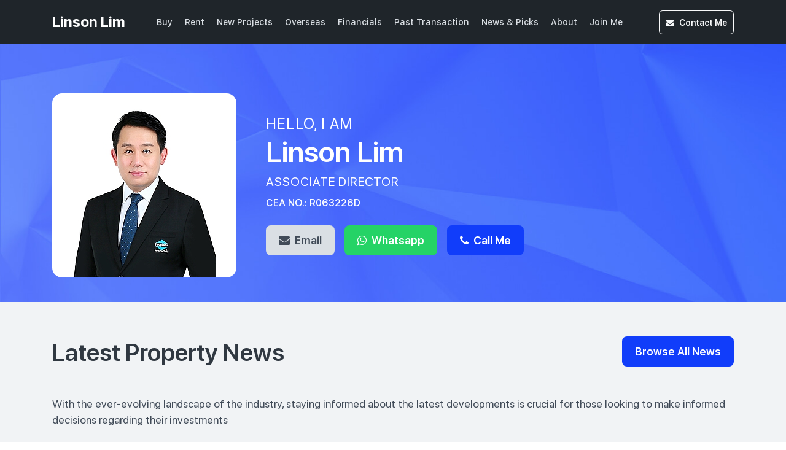

--- FILE ---
content_type: text/html; charset=UTF-8
request_url: https://realspacesg.com.sg/
body_size: 14270
content:
<!DOCTYPE html>
<html lang="en">

<head>
  <!-- Required meta tags -->
  <meta charset="utf-8">
  <meta name="viewport" content="width=device-width, initial-scale=1, maximum-scale=1, user-scalable=0">

  <meta name="robots" content="index, follow" />
  <link rel="canonical" href="https://realspacesg.com.sg" />

  <title>Linson Lim . PropNex Realty Pte Ltd . Call +65 81479596</title>
  <meta property="og:locale" content="en_US">
  <meta property="og:type" content="website">
  <meta property="og:title" content="Linson Lim . PropNex Realty Pte Ltd . Call +65 81479596">
  <meta property="og:description" content="Linson Lim website. Singapore real estate listings, property for sale/rent, project new launches. Call +65 81479596 now!">
  <meta property="og:url" content="https://realspacesg.com.sg">
  <meta property="og:site_name" content="Linson Lim . PropNex Realty Pte Ltd . Call +65 81479596">
  <meta property="og:image:width" content="800">
  <meta property="og:image:height" content="600">
  <meta property="og:image:alt" content="Linson Lim . PropNex Realty Pte Ltd . Call +65 81479596">
  <meta property="og:image:type" content="image/jpeg">
  <meta name="twitter:card" content="summary_large_image">
  <meta name="twitter:title" content="Linson Lim . PropNex Realty Pte Ltd . Call +65 81479596">
  <meta name="twitter:description" content="Linson Lim website. Singapore real estate listings, property for sale/rent, project new launches. Call +65 81479596 now!">

      <meta property="og:image" content="https://pnphoto.propnex.com/agt/pp/267780496.jpg">
    <meta property="og:image:secure_url" content="https://pnphoto.propnex.com/agt/pp/267780496.jpg">
    <meta name="twitter:image" content="https://pnphoto.propnex.com/agt/pp/267780496.jpg">
  
  <meta name="mywebsiteisonline" content="9439c4365d205663ebd9e41606efc47f2253a8c7">

  <meta name="csrf-token" content="uDismYcq6J4W1Nc23Y9Wcp73mCR59MVadTZ1IMf3">

  <!-- Bootstrap CSS -->
  <link href="https://realspacesg.com.sg/pnsite/css/bootstrap.min.css" rel="stylesheet">
  <link href="https://realspacesg.com.sg/pnsite/css/animate.css" rel="stylesheet">
  <link href="https://realspacesg.com.sg/pnsite/css/jquery.fancybox.min.css" rel="stylesheet">
  <link href="https://realspacesg.com.sg/pnsite/css/owl.carousel.min.css" rel="stylesheet">
  <link rel="stylesheet" type="text/css"
    href="https://cdn.jsdelivr.net/npm/vanillajs-datepicker@1.1.4/dist/css/datepicker.min.css">
  <link rel="stylesheet" href="https://realspacesg.com.sg/pnsite/css/custom.css">
  <link rel="stylesheet" href="https://realspacesg.com.sg/pnsite/css/style.css">
  <!-- FontAwesome CSS -->
  <link rel="icon" type="image/x-icon" href="./pnsite/img/favicon.png">
  <link rel="stylesheet" href="https://realspacesg.com.sg/pnsite/css/icomoon.css">
  <link rel="stylesheet" href="https://stackpath.bootstrapcdn.com/font-awesome/4.7.0/css/font-awesome.css">

  <script src="https://code.jquery.com/jquery-3.3.1.min.js"
    integrity="sha384-tsQFqpEReu7ZLhBV2VZlAu7zcOV+rXbYlF2cqB8txI/8aZajjp4Bqd+V6D5IgvKT" crossorigin="anonymous"></script>

  <link rel="stylesheet" href="https://unpkg.com/leaflet@1.6.0/dist/leaflet.css"
    integrity="sha512-xwE/Az9zrjBIphAcBb3F6JVqxf46+CDLwfLMHloNu6KEQCAWi6HcDUbeOfBIptF7tcCzusKFjFw2yuvEpDL9wQ=="
    crossorigin="">
  <script src="https://unpkg.com/leaflet@1.6.0/dist/leaflet.js"
    integrity="sha512-gZwIG9x3wUXg2hdXF6+rVkLF/0Vi9U8D2Ntg4Ga5I5BZpVkVxlJWbSQtXPSiUTtC0TjtGOmxa1AJPuV0CPthew=="
    crossorigin=""></script>

  <script src="https://cdn.jsdelivr.net/npm/chart.js@2.7.0/dist/Chart.min.js"></script>
  <script src="https://realspacesg.com.sg/pnsite/js/doughnutlabel.js"></script>

  <!-- header -->
  <!-- Google tag (gtag.js) -->
<script async src="https://www.googletagmanager.com/gtag/js?id=AW-394160490"></script>
<script>
  window.dataLayer = window.dataLayer || [];
  function gtag(){dataLayer.push(arguments);}
  gtag('js', new Date());

  gtag('config', 'AW-394160490');
</script>

<script>
  (function() {
    document.addEventListener('click', function(e) {
      if (e.target.closest('a[href^="tel:"]')) {
        gtag('event', 'conversion', {
          'send_to': 'AW-394160490/nLktCJ3RvsobEOrS-bsB'
        });
      }
    });
  })();

</script>

<script>
  (function() {
    document.addEventListener('click', function(e) {
      if (e.target.closest('a[href^="mailto:"]')) {
        gtag('event', 'conversion', {
          'send_to': 'AW-394160490/rYQECPrDuMobEOrS-bsB'
        });
      }
    });
  })();

</script>

<script>
 document.addEventListener('click', function(e) {
   if (e.target.closest('a[href*="api.whatsapp.com"]')) {
     gtag('event', 'conversion', {'send_to': 'AW-394160490/QXlMCK7EvsobEOrS-bsB'});
   }
 }, true)

</script>
  <!-- End header -->
        

<script type="application/ld+json">
  {
    "@context": "https://schema.org",
    "@type": "RealEstateAgent",
    "name": "PropNex Realty Pte Ltd",
    "address": {
      "@type": "PostalAddress",
      "streetAddress": "480 Lorong 6 Toa Payoh, #10-01 HDB Hub",
      "addressLocality": "Singapore",
      "postalCode": "310480",
      "addressCountry": "SG"
    },
    "license": {
      "@type": "PropertyValue",
      "name": "CEA Licence No.",
      "value": "L3008022J"
    },
    "agent": {
      "@type": "Person",
      "name": "LIM EE LENG",
      "url": "realspacesg.com.sg",
      "telephone": "81479596",
      "jobTitle": "Salesperson",
      "identifier": {
        "@type": "PropertyValue",
        "name": "CEA Registration No.",
        "value": "R063226D"
      }
    }
  }
</script>
</head>

<body>
  
  <!-- ======= Header ======= -->
  <header id="header" class="header fixed-top d-flex align-items-center">
    <div class="container d-flex align-items-center justify-content-between">

      <a href="/" class="logo d-flex align-items-center me-auto me-lg-0">
        <span class="title-logo">
                      Linson Lim
                  </span>
      </a>

      <nav id="navbar" class="navbar nav-micro">
        <ul>
                                    <li>
                <a                   href="/sale">Buy</a>
              </li>
                                                <li>
                <a                   href="/rent">Rent</a>
              </li>
                                                <li>
                <a                   href="/projects">New Projects</a>
              </li>
                                                <li>
                <a                   href="/overseas">Overseas</a>
              </li>
                                                <li>
                <a                   href="/financials">Financials</a>
              </li>
                                                <li>
                <a                   href="/past-transaction">Past Transaction</a>
              </li>
                                                <li>
                <a                   href="/news-and-picks">News &amp; Picks</a>
              </li>
                                                <li>
                <a                   href="/about">About</a>
              </li>
                                                <li>
                <a                   href="/joinme">Join Me</a>
              </li>
                              </ul>
      </nav>
      <!-- .navbar -->
      <div class="header-btns">
        <a href="/contact-me" class="fw-600 btn btn-sm btn-outline-light ml-2 google-conversions"
          data-action_type="Contact Me Button">
          <i class="fa fa-envelope mr-2"></i>Contact <span>Me</span>
        </a>
        <i class="mobile-nav-toggle mobile-nav-show fa fa-bars text-white">
        </i>
        <i class="mobile-nav-toggle mobile-nav-hide d-none fa fa-close">
        </i>
      </div>
    </div>
  </header>
  <!-- End Header -->

<section class="section hero-doc" style="background-image: url(/pnsite/img/hero-bg-896876.jpg);">
      <div class="container">
      <div class="row">
        <div class="col-lg-12">
          <div class="hero-wrp">
            <div class="agent--img">
              <img
                src="https://pnphoto.propnex.com/agt/pp/267780496.jpg"
                class="flex-order-lg-1 flex-order-sm-2">
            </div>
            <div class="text-white pl-3 pl-lg-5">
              <p class="t-h4 text-uppercase ls-1 mb-0 lh-1" >Hello, I am</p>
              <h1 class="fs-xxl lh-1" >Linson Lim</h1>
              <p class="t-h5 mb-2 ls-1" >ASSOCIATE DIRECTOR</p>
              <p class="fw-500 mb-lg-4 mb-0" >CEA NO.: R063226D</p>
              <div class="align-items-center mt-3 d-none d-lg-flex">
                <a href="/cdn-cgi/l/email-protection#[base64]" class="btn btn-mail mr-2 mr-sm-3 google-conversions" data-action_type="Email">
                  <i class="fa fa-envelope mr-1"></i> Email
                </a>
                                  <a href="https://api.whatsapp.com/send?phone=6581479596&text=Hi!%20I%20found%20your%20contact%20details%20on%20https://realspacesg.com.sg.%20I%E2%80%99m%20interested%20in%20real%20estate%20and%20would%20like%20to%20learn%20more%20about%20the%20services%20you%20offer.%20Could%20you%20provide%20me%20with%20additional%20information%3F%20Thank%20you!"
                    target="_blank"  class="btn btn-wapp mr-2 mr-sm-3 google-conversions" data-action_type="WhatsApp">
                    <i class="fa fa-whatsapp mr-1"></i> Whatsapp
                  </a>
                                                  <a href="tel:81479596"
                    class="btn btn-call google-conversions" data-action_type="Call Me Button">
                    <i class="fa fa-phone mr-1"></i> Call Me
                  </a>
                              </div>
            </div>
          </div>
        </div>
      </div>
    </div>
    <div class="d-block d-lg-none w-100 bg-st py-2 text-center mt-4">
      <div class="container">
        <a href="/cdn-cgi/l/email-protection#[base64]" class="btn btn-mail mr-2 mr-sm-3 google-conversions" data-action_type="Email">
          <i class="fa fa-envelope mr-1"></i> Email
        </a>
                  <a href="https://api.whatsapp.com/send?phone=6581479596&text=Hi!%20I%20found%20your%20contact%20details%20on%20https://realspacesg.com.sg.%20I%E2%80%99m%20interested%20in%20real%20estate%20and%20would%20like%20to%20learn%20more%20about%20the%20services%20you%20offer.%20Could%20you%20provide%20me%20with%20additional%20information%3F%20Thank%20you!"
            target="_blank"  class="btn btn-wapp mr-2 mr-sm-3 google-conversions" data-action_type="WhatsApp">
            <i class="fa fa-whatsapp mr-1"></i> Whatsapp
          </a>
                          <a href="tel:81479596"
            class="btn btn-call google-conversions" data-action_type="Call Me Button">
            <i class="fa fa-phone mr-1"></i> Call Me
          </a>
              </div>
    </div>
  </section>

<!------------ Latest Property News Starts ------------>
<section class="section property-news">
  <div class="container">
    <div class="row align-items-center">
      <div class="col-lg-8">
        <h2 class="my-3 t-h1">Latest Property News</h2>
      </div>
      <div class="col-lg-4 text-lg-right">
        <a href="/news-and-picks" class="btn-theme btn google-conversions" data-action_type="Browse All News Button">Browse All News</a>
      </div>
    </div>
    <hr>
    <p class="t-h6 text-bl100">With the ever-evolving landscape of the industry, staying informed about the latest
      developments is crucial for those looking to make informed decisions regarding their investments</p>
    <div class="owl-carousel lp-owl mt-4">
                        <div class="item">
            <img src="https://agentapi.propnex.com/upload_files/marketing_press_release/1267/media_release/media/Q4_2025_Data_Release_PR_Thumbnail.jpg" class="img img-fluid news-thumb" title="Growth In Private Home And HDB Resale Flat Prices Touched Multi-Year Low In 2025, While Housing Demand Stayed Resilient, Settling Into A Goldilocks Market">
            <span
              class="text-bl60 d-block mb-3">January 23,2026</span>

            <h6 title="Growth In Private Home And HDB Resale Flat Prices Touched Multi-Year Low In 2025, While Housing Demand Stayed Resilient, Settling Into A Goldilocks Market" class="mb-3">Growth In Private Home And HDB Resale Flat Prices Touched Multi-Year Low In 2025, While Housing Demand Stayed Resilient, Settling Into A Goldilocks Market</h6>
            <p class="mb-0 mt-auto">
              <a href="/news-detail/1189" class="fw-500">Read More <i class="fa fa-angle-right ml-2"></i>
              </a>
            </p>
          </div>
                  <div class="item">
            <img src="https://agentapi.propnex.com/upload_files/marketing_press_release/1263/media_release/media/PR_thumbnail_15_jan_2026.jpg" class="img img-fluid news-thumb" title="Developers&#039; Sales Fell To The Lowest In Nearly Two Years In December 2025, As A Lack Of Major Launches And The Seasonal Lull Curtailed Market Activity">
            <span
              class="text-bl60 d-block mb-3">January 15,2026</span>

            <h6 title="Developers&#039; Sales Fell To The Lowest In Nearly Two Years In December 2025, As A Lack Of Major Launches And The Seasonal Lull Curtailed Market Activity" class="mb-3">Developers&#039; Sales Fell To The Lowest In Nearly Two Years In December 2025, As A Lack Of Major Launches And The Seasonal Lull Curtailed Market Activity</h6>
            <p class="mb-0 mt-auto">
              <a href="/news-detail/1185" class="fw-500">Read More <i class="fa fa-angle-right ml-2"></i>
              </a>
            </p>
          </div>
                  <div class="item">
            <img src="https://agentapi.propnex.com/upload_files/marketing_press_release/1256/media_release/media/Budget_Wishlist_PR_thumbnail_6_Jan_2026.jpg" class="img img-fluid news-thumb" title="Propnex&#039;s Singapore Budget 2026 Wish List: Targeted Policy Recalibration To Further Promote Market Stability, Improve Affordability, And to Encourage Urban Renewal">
            <span
              class="text-bl60 d-block mb-3">January 06,2026</span>

            <h6 title="Propnex&#039;s Singapore Budget 2026 Wish List: Targeted Policy Recalibration To Further Promote Market Stability, Improve Affordability, And to Encourage Urban Renewal" class="mb-3">Propnex&#039;s Singapore Budget 2026 Wish List: Targeted Policy Recalibration To Further Promote Market Stability, Improve Affordability, And to Encourage Urban Renewal</h6>
            <p class="mb-0 mt-auto">
              <a href="/news-detail/1178" class="fw-500">Read More <i class="fa fa-angle-right ml-2"></i>
              </a>
            </p>
          </div>
                  <div class="item">
            <img src="https://agentapi.propnex.com/upload_files/marketing_press_release/1255/media_release/media/PR_thumbnail_2_Jan_2026.jpg" class="img img-fluid news-thumb" title="Brisk Home Sales Helped To Support Private Home Prices In Q4 2025, While HDB Resale Prices Were Flat On Weaker Resale Volume">
            <span
              class="text-bl60 d-block mb-3">January 02,2026</span>

            <h6 title="Brisk Home Sales Helped To Support Private Home Prices In Q4 2025, While HDB Resale Prices Were Flat On Weaker Resale Volume" class="mb-3">Brisk Home Sales Helped To Support Private Home Prices In Q4 2025, While HDB Resale Prices Were Flat On Weaker Resale Volume</h6>
            <p class="mb-0 mt-auto">
              <a href="/news-detail/1177" class="fw-500">Read More <i class="fa fa-angle-right ml-2"></i>
              </a>
            </p>
          </div>
                  <div class="item">
            <img src="https://agentapi.propnex.com/upload_files/marketing_press_release/1247/media_release/media/Nov_Monthly_Home_Sales_PR_thumbnail.jpg" class="img img-fluid news-thumb" title="Developers&#039; Sales Plunged By 87% MOM In November Amid Limited New Launches; City Fringe Projects Dominate Sales">
            <span
              class="text-bl60 d-block mb-3">December 15,2025</span>

            <h6 title="Developers&#039; Sales Plunged By 87% MOM In November Amid Limited New Launches; City Fringe Projects Dominate Sales" class="mb-3">Developers&#039; Sales Plunged By 87% MOM In November Amid Limited New Launches; City Fringe Projects Dominate Sales</h6>
            <p class="mb-0 mt-auto">
              <a href="/news-detail/1169" class="fw-500">Read More <i class="fa fa-angle-right ml-2"></i>
              </a>
            </p>
          </div>
                  </div>
  </div>
</section>
<!------------ Latest Property News end ------------>

<!-- Discover projects starts -->
<section class="section projects-mc" id="st-similar">
  <div class="container">
          <div class="row align-items-center">
        <div class="col-md-8">
          <h2 class="my-3 t-h1 text-white">Popular Projects For Sale</h2>
        </div>
        <div class="col-md-4 text-md-right">
          <a href="/projects" class="btn btn-theme google-conversions" data-action_type="See More Projects Button">
            See More Projects
          </a>
        </div>
      </div>
      <hr>
      <p class="text-white t-h2 fw-400 mb-4">With the official appointment to market over <span
          class="text-bl80 fw-600">120 new projects</span>, PropNex has solidified its position as the top marketing
        agency for local new launches.</p>
      <p class="text-white t-h6">As a real estate agent at PropNex, I take pride in helping my clients find their dream
        homes. With an extensive selection of properties to choose from, including condos and landed properties, we
        offer a diverse range of options to cater to the unique needs of each client.</p>
      </div>

  <div class="owl-carousel owl-prj mt-3 country-projects">
                              
              <div class="item">
          <div class="prj-it">
            <a href="/project-detail/373-THE-LAKEGARDEN-RESIDENCES"
              class="image">
              <img src="https://s3.ap-southeast-1.amazonaws.com/propnex-xserver-img/pnimgs/prj/373/thelakegardenresidences.png">
            </a>
          </div>
        </div>
              <div class="item">
          <div class="prj-it">
            <a href="/project-detail/61-V-ON-SHENTON"
              class="image">
              <img src="https://s3.ap-southeast-1.amazonaws.com/propnex-xserver-img/pnimgs/prj/61/D1V_ON_SHENTON.png">
            </a>
          </div>
        </div>
              <div class="item">
          <div class="prj-it">
            <a href="/project-detail/389-HILLOCK-GREEN"
              class="image">
              <img src="https://s3.ap-southeast-1.amazonaws.com/propnex-xserver-img/pnimgs/prj/389/hillockgreen.png">
            </a>
          </div>
        </div>
              <div class="item">
          <div class="prj-it">
            <a href="/project-detail/498-SPACE-18"
              class="image">
              <img src="https://s3.ap-southeast-1.amazonaws.com/propnex-xserver-img/pnimgs/prj/498/WebIcon2025space18min.png">
            </a>
          </div>
        </div>
              <div class="item">
          <div class="prj-it">
            <a href="/project-detail/352-TEMBUSU-GRAND"
              class="image">
              <img src="https://s3.ap-southeast-1.amazonaws.com/propnex-xserver-img/pnimgs/prj/352/tembusugrand.png">
            </a>
          </div>
        </div>
      
      </div>
</section>
<!-- Discover projects end -->

<script data-cfasync="false" src="/cdn-cgi/scripts/5c5dd728/cloudflare-static/email-decode.min.js"></script><script type="text/javascript">
  $(document).ready(function() {
    $('.owl-prj').owlCarousel({
      items: 5,
      loop: true,
      margin: 10,
      nav: true,
      dots: false,
      center: true,
      activeClass: true,
      responsive: {
        0: {
          items: 1,
          center: false,
        },
        480: {
          items: 2,
        },
        991: {
          items: 4,
        },
        1367: {
          items: 4,
        },
        1500: {
          items: 4,
        },
      }
    });
  });
</script>

<!-- listings Starts -->
  <section class="section">
    <div class="container">
      <div class="row align-items-center">
        <div class="col-md-8">
          <h2 class="my-3 t-h1">Listings For Sale And Rent</h2>
        </div>
        <div class="col-md-4 text-md-right">
          <a href="/sale" class="btn btn-theme google-conversions" data-action_type="See More Listings Button">See More Listings</a>
        </div>
      </div>
    </div>
    <div class="container-fluid px-sm-0">
      <div class="owl-carousel owl-news fh-item">
                  <div class="item">
            <a href="/listing-detail/786473-Gateway-East"
              class="rl-item">
              <img title="Gateway East"
                src="https://s3.ap-southeast-1.amazonaws.com/propnex-xserver-img/pnimgs/listing/30014/2510/786473/1761873889image783566685.625868.jpg">
              <span class="dim-overlay"></span>
              <div class="rl-info">
                <div class="row">
                  <div class="col-12">
                    <p class="t-h6 fw-600 mb-1 lh-1 ol-ellipses" title="Gateway East">
                      Gateway East</p>
                    <p class="fs-14 mb-0">152 Beach Road, Singapore</p>
                    <p class="fs-14 mb-2">
                      -
                    </p>
                    <p
                      class="t-h5 fw-600 text-theme mb-0 lh-1 d-flex flex-wrap justify-content-between align-items-center">
                      $1,450
                      <span class="fs-14 text-theme-l mb-0 d-md-block float-right float-md-none">
                        $14 psf
                      </span>
                    </p>
                  </div>
                </div>
              </div>
            </a>
          </div>
                  <div class="item">
            <a href="/listing-detail/785451-Hub-Synergy-Point"
              class="rl-item">
              <img title="Hub Synergy Point"
                src="https://s3.ap-southeast-1.amazonaws.com/propnex-xserver-img/pnimgs/listing/30014/2510/785451/1761564094image783256894.306274.jpg">
              <span class="dim-overlay"></span>
              <div class="rl-info">
                <div class="row">
                  <div class="col-12">
                    <p class="t-h6 fw-600 mb-1 lh-1 ol-ellipses" title="Hub Synergy Point">
                      Hub Synergy Point</p>
                    <p class="fs-14 mb-0">70 Anson Road, Singapore</p>
                    <p class="fs-14 mb-2">
                      -
                    </p>
                    <p
                      class="t-h5 fw-600 text-theme mb-0 lh-1 d-flex flex-wrap justify-content-between align-items-center">
                      $4,600
                      <span class="fs-14 text-theme-l mb-0 d-md-block float-right float-md-none">
                        $16 psf
                      </span>
                    </p>
                  </div>
                </div>
              </div>
            </a>
          </div>
                  <div class="item">
            <a href="/listing-detail/785448-Centro-Residences"
              class="rl-item">
              <img title="Centro Residences"
                src="https://s3.ap-southeast-1.amazonaws.com/propnex-xserver-img/pnimgs/listing/30014/2510/785448/1761561764image783254564.614525.jpg">
              <span class="dim-overlay"></span>
              <div class="rl-info">
                <div class="row">
                  <div class="col-12">
                    <p class="t-h6 fw-600 mb-1 lh-1 ol-ellipses" title="Centro Residences">
                      Centro Residences</p>
                    <p class="fs-14 mb-0">59 Ang Mo Kio Avenue 8, Singapore</p>
                    <p class="fs-14 mb-2">
                      3 Bedroom
                    </p>
                    <p
                      class="t-h5 fw-600 text-theme mb-0 lh-1 d-flex flex-wrap justify-content-between align-items-center">
                      $2,315,000
                      <span class="fs-14 text-theme-l mb-0 d-md-block float-right float-md-none">
                        $1,920 psf
                      </span>
                    </p>
                  </div>
                </div>
              </div>
            </a>
          </div>
                  <div class="item">
            <a href="/listing-detail/785461-Hub-Synergy-Point"
              class="rl-item">
              <img title="Hub Synergy Point"
                src="https://s3.ap-southeast-1.amazonaws.com/propnex-xserver-img/pnimgs/listing/30014/2510/785461/1761566308image783259108.584488.jpg">
              <span class="dim-overlay"></span>
              <div class="rl-info">
                <div class="row">
                  <div class="col-12">
                    <p class="t-h6 fw-600 mb-1 lh-1 ol-ellipses" title="Hub Synergy Point">
                      Hub Synergy Point</p>
                    <p class="fs-14 mb-0">70 Anson Road, Singapore</p>
                    <p class="fs-14 mb-2">
                      -
                    </p>
                    <p
                      class="t-h5 fw-600 text-theme mb-0 lh-1 d-flex flex-wrap justify-content-between align-items-center">
                      $24,012
                      <span class="fs-14 text-theme-l mb-0 d-md-block float-right float-md-none">
                        $9 psf
                      </span>
                    </p>
                  </div>
                </div>
              </div>
            </a>
          </div>
                  <div class="item">
            <a href="/listing-detail/684606-Fitted-CBD-office-|-High-floor-with-skyline-views-|-Sell-vacant"
              class="rl-item">
              <img title="Fitted CBD office | High floor with skyline views | Sell vacant"
                src="https://s3.ap-southeast-1.amazonaws.com/propnex-xserver-img/pnimgs/listing/19028/2101/197961/IMG_3122_1611245166.JPG">
              <span class="dim-overlay"></span>
              <div class="rl-info">
                <div class="row">
                  <div class="col-12">
                    <p class="t-h6 fw-600 mb-1 lh-1 ol-ellipses" title="Fitted CBD office | High floor with skyline views | Sell vacant">
                      Fitted CBD office | High floor with skyline views | Sell vacant</p>
                    <p class="fs-14 mb-0">160 160 Robinson Road, Singapore</p>
                    <p class="fs-14 mb-2">
                      -
                    </p>
                    <p
                      class="t-h5 fw-600 text-theme mb-0 lh-1 d-flex flex-wrap justify-content-between align-items-center">
                      $2,823,750
                      <span class="fs-14 text-theme-l mb-0 d-md-block float-right float-md-none">
                        $3,750 psf
                      </span>
                    </p>
                  </div>
                </div>
              </div>
            </a>
          </div>
              </div>
    </div>
  </section>
<!-- listings end -->

<!-- Blossoms form starts -->
<section class="section blsm-form py-0">
  <div class="container-fluid p-0">
    <div class="row m-0">
      <div class="col-lg-6 px-0">
        <div class="wb-left">
          <div class="wbl-inner">
            <div class="info">
              <p class="t-h1 fw-600 text-white mb-4">Selling Your Home? Let Us Help You Get the Best Deal </p>
              <hr>
              <p class="text-white t-h6">Selling your home can be a stressful and challenging process, which is why
                it's essential to have a team of professionals on your side to help guide you through the journey. Our
                team is dedicated to helping you achieve the best possible outcome when selling your home. <br>
                <br> We have years of experience and a proven track record of successfully selling homes in a timely
                and efficient manner.
              </p>
            </div>
          </div>
        </div>
      </div>
      <div class="col-lg-6 px-0">
        <div class="wb-right">
          <div class="wbr-inner">
            <div class="form-wrp">
              <h3 class="title-md fw-600 mb-4"></h3>
              <h4>Reach out to us for a seamless and hassle-free experience of selling your home:</h4>
              <form id="messageForm" class="mt-4 enquiryform" method="post" action="/send">
  <input type="hidden" name="_token" value="uDismYcq6J4W1Nc23Y9Wcp73mCR59MVadTZ1IMf3" autocomplete="off">      <input type="hidden" name="project_id" value="0">
    <input type="hidden" name="action_type" value="Register Now Button">
  <input type="hidden" name="post_title" value="Home Page">
  <input type="hidden" name="page_url" value="https://realspacesg.com.sg">
  <input type="hidden" name="full_url" value="">
  <input type="hidden" name="address">
  <hr>
  <div class="row">
    <div class="col-12">
      <div class="form-group">
        <label class="fw-500">Name <span class="text-red">*</span> 
          <small id="name_msg" class="text-red mt-1"></small>
        </label>
        <input type="text" id="client_name" name="client_name" class="form-control form-control-a"
          placeholder="Enter your full name">
        <!-- <small class="text-red mt-1 d-block">Please fill this input field</small> -->
      </div>
      <div class="form-group">
        <label class="fw-500">Mobile Number <span class="text-red">*</span> 
          <small id="number_msg" class="text-red mt-1"></small>
        </label>
        <input type="text" id="client_number" name="client_number" class="form-control form-control-a"
          placeholder="Enter your mobile number" onkeyup="value=value.replace(/[^\d]/g,'')">
      </div>
      <div class="form-group">
        <label class="fw-500">Your Email <span class="text-red">*</span> 
          <small id="email_msg" class="text-red mt-1"></small>
        </label>
        <input type="text" id="client_email" name="client_email" class="form-control form-control-a"
          placeholder="Enter your email address">
      </div>
      <div class="form-group" >
        <label class="fw-500">Message <span class="text-red">*</span> 
          <small id="message_msg" class="text-red mt-1"></small>
        </label>
        <textarea class="form-control form-control-a" rows="4" id="client_message" name="client_message"
          placeholder="Enter your message"></textarea>
      </div>
      <div class="custom-check">
        <input class="form-check-input" type="checkbox" id="agree" name="agree" value="true" checked>
        <label class="form-check-label fs-12 fw-400" for="agree">
          <small id="agree_msg" class="text-red mt-1 d-block"></small>
          I hereby agree and consent to the collection, use, and disclosure of my personal data by the company, its
          related companies, and business partners, in relation to their products and services, including notifications
          of events, promotions, and the future delivery of marketing information.
          <br>
          <br>By proceeding, I confirm that I have read and agreed to the <a href="/privacy-policy"
            target="_blank">Privacy Policy</a>.
        </label>
      </div>
      <div class="row mt-3 btn-form">
        <div class="col-auto col-md-auto mb-2">
          <div class="g-recaptcha captcha" data-sitekey="6Leo_LcUAAAAAHcTg8UNN58bb54DIPFYpYlTh6Gw"
            data-callback="regrecaptcha" id="regrecaptcha"></div>
          <div class="pl-0 recaptchares" id="regrecaptchares"></div>
        </div>
        <div class="col-auto col-md-auto mb-2">
          <button id="btnSubmit" type="submit" class="btn btn-theme btn-lg">
            <i class="fa fa-envelope mr-2"></i> Register Now
          </button>
        </div>
      </div>
    </div>
  </div>
</form>

            </div>
          </div>
        </div>
      </div>
    </div>
  </div>
</section>
<!-- Blossoms form end -->

<!------------ picks Starts ------------>
<section class="section blogs">
  <div class="container">
    <h2 class="t-h1 text-center">Blogs & Articles</h2>
  </div>
  <div class="container-fluid px-sm-0">
    <div class="owl-carousel owl-blogs mt-3 mt-md-5">
                        <div class="item">
            <div class="container px-0">
              <div class="blog-wrp">
                <div class="ba-thumb">
                  <img src="https://agentapi.propnex.com/upload_files/marketing_press_release/1272/media_release/media/ArticleHOME_1MWOODLANDS_vs_250KJOHOR_BAHRU.jpg">
                </div>
                <div class="ba-details">
                  <div class="d-flex align-items-center">
                    <h6 class="text-blue fw-500 tag br-right text-uppercase mb-0">PropNex Picks</h6>
                    <span class="mx-3 text-wt60">|</span><small
                      class="fw-600">February 03,2026</small>
                  </div>
                  <h3 class="text-bl140 mt-3 t-h3">Home: $1M @ Woodlands vs $250K @ Johor Bahru?</h3>
                  <a href="/picks-detail/1194" class="fw-600 text-uppercase mt-auto mr-auto">read this
                    article</a>
                </div>
              </div>
              <span class="dim-overlay"></span>
            </div>
          </div>
                  <div class="item">
            <div class="container px-0">
              <div class="blog-wrp">
                <div class="ba-thumb">
                  <img src="https://agentapi.propnex.com/upload_files/marketing_press_release/1271/media_release/media/ArticleThe_Final_Piece_Of_Early2026s_Launch_Puzzle.jpg">
                </div>
                <div class="ba-details">
                  <div class="d-flex align-items-center">
                    <h6 class="text-blue fw-500 tag br-right text-uppercase mb-0">PropNex Picks</h6>
                    <span class="mx-3 text-wt60">|</span><small
                      class="fw-600">January 29,2026</small>
                  </div>
                  <h3 class="text-bl140 mt-3 t-h3">The Final Piece Of Early-2026&#039;s Launch Puzzle: Thomson View</h3>
                  <a href="/picks-detail/1193" class="fw-600 text-uppercase mt-auto mr-auto">read this
                    article</a>
                </div>
              </div>
              <span class="dim-overlay"></span>
            </div>
          </div>
                  <div class="item">
            <div class="container px-0">
              <div class="blog-wrp">
                <div class="ba-thumb">
                  <img src="https://agentapi.propnex.com/upload_files/marketing_press_release/1269/media_release/media/New_Condos_in_Dairy_Farmthumbnail.jpg">
                </div>
                <div class="ba-details">
                  <div class="d-flex align-items-center">
                    <h6 class="text-blue fw-500 tag br-right text-uppercase mb-0">PropNex Picks</h6>
                    <span class="mx-3 text-wt60">|</span><small
                      class="fw-600">January 28,2026</small>
                  </div>
                  <h3 class="text-bl140 mt-3 t-h3">More New Condos Near Nature Lined Up in Dairy Farm</h3>
                  <a href="/picks-detail/1191" class="fw-600 text-uppercase mt-auto mr-auto">read this
                    article</a>
                </div>
              </div>
              <span class="dim-overlay"></span>
            </div>
          </div>
                  <div class="item">
            <div class="container px-0">
              <div class="blog-wrp">
                <div class="ba-thumb">
                  <img src="https://agentapi.propnex.com/upload_files/marketing_press_release/1270/media_release/media/ArticleResale_Landed_Market_Watch_December_2025.jpg">
                </div>
                <div class="ba-details">
                  <div class="d-flex align-items-center">
                    <h6 class="text-blue fw-500 tag br-right text-uppercase mb-0">PropNex Picks</h6>
                    <span class="mx-3 text-wt60">|</span><small
                      class="fw-600">January 28,2026</small>
                  </div>
                  <h3 class="text-bl140 mt-3 t-h3">Resale Landed Market Watch In December 2025</h3>
                  <a href="/picks-detail/1192" class="fw-600 text-uppercase mt-auto mr-auto">read this
                    article</a>
                </div>
              </div>
              <span class="dim-overlay"></span>
            </div>
          </div>
                  <div class="item">
            <div class="container px-0">
              <div class="blog-wrp">
                <div class="ba-thumb">
                  <img src="https://agentapi.propnex.com/upload_files/marketing_press_release/1268/media_release/media/ArticleOver_13000_HDB_Flats_Will_Hit_MOP_in_2026._What_Will_Happen_Next.jpg">
                </div>
                <div class="ba-details">
                  <div class="d-flex align-items-center">
                    <h6 class="text-blue fw-500 tag br-right text-uppercase mb-0">PropNex Picks</h6>
                    <span class="mx-3 text-wt60">|</span><small
                      class="fw-600">January 27,2026</small>
                  </div>
                  <h3 class="text-bl140 mt-3 t-h3">Over 13,000 HDB Flats Will Hit MOP in 2026. What Will Happen Next?</h3>
                  <a href="/picks-detail/1190" class="fw-600 text-uppercase mt-auto mr-auto">read this
                    article</a>
                </div>
              </div>
              <span class="dim-overlay"></span>
            </div>
          </div>
                  </div>
  </div>
</section>
<!------------ picks end ------------>

<button id="scroll-to-top" class="btn btn-theme"><i class="fa fa-angle-up"></i></button>

<!--Footer start -->
<section class="footer-mc">
  <div class="container">
    <div class="row">
      <div class="col-md-12 col-xl-3 border-md-right pb-4 pb-xl-0">
        <h6 class="mb-3">Appointed Marketing Agency:</h6>
        <img src="/pnsite/img/logo-ft-dark.png" class="logo-ft mb-3">
        <p class="fs-13 mb-2">PropNex Realty Pte Ltd - Licence No: L3008022J Linson Lim |
          R063226D</p>
        <a href="/privacy-policy" class="fw-500" target="_blank">Privacy Policy</a>
      </div>
      <div class="col-md-8 col-xl-6 pl-xl-5">
        <h6 class="ft-title">Quick Links</h6>

        <ul class="ft-ul">
                                    <li>
                <a                   href="/sale">Buy</a>
              </li>
                                                <li>
                <a                   href="/rent">Rent</a>
              </li>
                                                <li>
                <a                   href="/projects">New Projects</a>
              </li>
                                                <li>
                <a                   href="/overseas">Overseas</a>
              </li>
                                                <li>
                <a                   href="/financials">Financials</a>
              </li>
                                                <li>
                <a                   href="/past-transaction">Past Transaction</a>
              </li>
                                                <li>
                <a                   href="/news-and-picks">News &amp; Picks</a>
              </li>
                                                <li>
                <a                   href="/about">About</a>
              </li>
                                                <li>
                <a                   href="/joinme">Join Me</a>
              </li>
                              </ul>
      </div>
      <div class="col-md-4 col-lg-3">
        <div class="flex-end-ft d-flex w-100 align-items-md-end flex-md-column">
                      <a href="tel:81479596"
              class="btn btn-alt mb-2 google-conversions" data-action_type="Call Agent Button">
              <i class="fa fa-phone mr-2"></i> Call Agent
            </a>
                                <a href="https://api.whatsapp.com/send?phone=6581479596&text=Hi!%20I%20found%20your%20contact%20details%20on%20https://realspacesg.com.sg.%20I%E2%80%99m%20interested%20in%20real%20estate%20and%20would%20like%20to%20learn%20more%20about%20the%20services%20you%20offer.%20Could%20you%20provide%20me%20with%20additional%20information%3F%20Thank%20you!"
              target="_blank"  class="btn btn-wapp ml-2 ml-md-0 google-conversions" data-action_type="WhatsApp">
              <i class="fa fa-whatsapp mr-2"></i> Whatsapp
            </a>
                  </div>
      </div>
    </div>
  </div>
  <div id="disclaimerDiv">
    <div class="container">
      <p class="footer-p mt-3 mb-0">
        <span class="fw-600" style="color:#000">Disclaimer:</span> While reasonable care has been taken in preparing
        this website, neither the developer nor its appointed agents guarantee the accuracy of the information provided.
        To the fullest extent permitted by law, the information, statements, and representations on this website should
        not be considered factual representations, offers, or warranties (explicit or implied) by the developer or its
        agents. They are not intended to form any part of a contract for the sale of housing units. Please note that
        visual elements such as images and drawings are artists’ impressions and not factual depictions. The brand,
        color, and model of all materials, fittings, equipment, finishes, installations, and appliances are subject to
        the developer’s architect’s selection, market availability, and the developer’s sole discretion. All information
        on this website is accurate at the time of publication but may change as required by relevant authorities or the
        developer. The floor areas mentioned are approximate and subject to final survey.
      </p>
    </div>
  </div>
</section>
<!-- Footer Ends -->
<!-- Cookies Modal -->
<div class="modal fade text-dark " id="cookies" tabindex="-1" role="dialog">
  <div class="modal-dialog modal-xl" role="document">
    <div class="modal-content">
      <div class="modal-header">
        <h5 class="modal-title" id="exampleModalLabel">Cookie Policy</h5>
        <button type="button" class="close" data-dismiss="modal" aria-label="Close">
          <span aria-hidden="true">&times;</span>
        </button>
      </div>
      <div class="modal-body">
        <hr class="d-none" style="border-color:#DADFE4;">
        <p>Last Updated: 15 Jan 2025</p>
        <h6>Introduction</h6>
        <p>Linson Lim (“we” or “us”) uses cookies and similar technologies on <a
            href="/">realspacesg.com.sg</a> (the “Website”) to improve user experience, analyze website
          traffic, and serve personalized content or advertising. By using the Website, you consent to the use of
          cookies. If you do not agree, please adjust your browser settings or stop using the Website.</p>
        <h6>What Are Cookies?</h6>
        <p>Cookies are small text files placed on your device when you visit a website. They help remember your
          preferences and activities, making future visits more efficient. Some cookies are essential for the Website to
          function properly, while others help us understand user behavior and deliver better services.</p>
        <h6>Types of Cookies We Use</h6>
        <ol class="pl-3">
          <li>
            <p class="mb-2">Essential Cookies</p>
            <ul>
              <li>
                <p class="mb-2">Required for basic site functionality (e.g., session management).</p>
              </li>
              <li>
                <p class="mb-2">Without these, certain parts of our Website may not work.</p>
              </li>
            </ul>
          </li>
          <li>
            <p class="mb-2">Analytics Cookies</p>
            <ul>
              <li>
                <p class="mb-2">Help us track usage patterns and improve the Website.</p>
              </li>
              <li>
                <p class="mb-2">For example, we may use tools like Google Analytics.</p>
              </li>
            </ul>
          </li>
          <li>
            <p class="mb-2">Functionality Cookies</p>
            <ul>
              <li>
                <p class="mb-2">Store your preferences (like language or region).</p>
              </li>
              <li>
                <p class="mb-2">Enhance your browsing experience.</p>
              </li>
            </ul>
          </li>
          <li>
            <p class="mb-2">Advertising/Targeting Cookies</p>
            <ul>
              <li>
                <p class="mb-2">Deliver relevant ads and measure ad performance.</p>
              </li>
              <li>
                <p class="mb-2">May be placed by third-party partners such as ad networks.</p>
              </li>
            </ul>
          </li>
        </ol>
        <h6>How to Control Cookies</h6>
        <p class="mb-2">You have the right to accept or reject cookies. You can manage your cookie preferences by:</p>
        <ul class="mb-4">
          <li>
            <p class="mb-2">Browser Settings: Most browsers let you view, delete, or block cookies. Check your
              browser’s “Help” menu for instructions</p>
          </li>
          <li>
            <p>Opt-Out Tools: Some ad networks (e.g., Google) offer opt-out features. Visit their respective privacy
              settings to learn more.</p>
          </li>
        </ul>
        <p>Please note that blocking or deleting cookies may affect certain Website features.</p>
        <h6>International & Legal Considerations</h6>
        <ul>
          <li>
            <p class="mb-2">Singapore PDPA: We handle your personal data with care, using reasonable security
              measures, and obtain your consent where required.</p>
          </li>
          <li>
            <p class="mb-2">EU GDPR & Other Jurisdictions: Where applicable, we seek consent for non-essential cookies
              and rely on legitimate interests for essential cookies.</p>
          </li>
          <li>
            <p class="mb-2">Data Transfers: Your information may be transferred outside your country (e.g., to servers
              in Singapore or other regions). We take steps to ensure appropriate data protection safeguards.</p>
          </li>
        </ul>
        <h6>Updates to This Policy</h6>
        <p class="mb-4">We may modify this Cookie Policy from time to time to reflect changes in technology, law, or
          our data practices. When we do, we will update the “Last Updated” date above. Please review this policy
          regularly to stay informed.</p>
        <hr style="border-color:#DADFE4;">
        <h6>Contact Us</h6>
        <p> If you have questions or concerns, please contact us at:</p>
        <div class="card card-shadow bg-white p-0" style="border:1px solid rgba(0,0,0,.125)">
          <div class="card-body">
            <p class="mb-2"><span class="icon-envelope mr-2"></span> Email:
              <a class="google-conversions" data-action_type="Email" href="/cdn-cgi/l/email-protection#b2dedbdcc1dddcdedbdff2c2c0ddc2dcd7ca9cd1dddf"><span class="__cf_email__" data-cfemail="533f3a3d203c3d3f3a3e1323213c233d362b7d303c3e">[email&#160;protected]</span></a>
            </p>
                          <p class="mb-2"><span class="icon-call mr-2"></span> Phone:
                <a class="google-conversions" data-action_type="Call Me Button"
                  href="tel:81479596">81479596</a>
              </p>
                        
          </div>
        </div>
      </div>
    </div>
  </div>
</div>
<!-- Cookies Policy -->
<div class="cookie-policy"  style="display: none;" >
  <h5 style="color:#1F252A"><img src="/pnsite/img/cookie.svg" width="20"
      style="vertical-align:-2px;margin-right: 2px;"> We Use Cookies</h5>
  <p style="color:#1F252A" class="mb-2">Our website use cookies to help us improve our services to you. By continuing
    to use our website you are agreeing to our use of cookies. <a href="#cookies" data-toggle="modal" style="color:#113DFA;font-weight:500">You can view our cookie policy here.</a></p>
  <button id="cookie_accepted" type="submit" class="btn"
    style="background:#1C1C1E;border-radius:40px;color:#fff">Agree &
    Continue</button>
</div>
<!-- Cookies Policy -->
<!---- Register pop-up start ------>
<div class="modal modal-custom" id="register">
  <div class="modal-dialog modal-dialog-centered modal-xl">
    <div class="modal-content">
      <!-- Modal Header -->
      <div class="modal-header">
        <div class="tl-modal">
          <h4 class="modal-title text-blue fw-700">Secure Your Spot!
          </h4>
          <p class="mb-0">Register now for exclusive updates on this upcoming project.
          </p>
        </div>
        <button type="button" class="close" data-dismiss="modal">
          <i class="fa fa-close">
          </i>
        </button>
      </div>
      <!-- Modal body -->
      <div class="modal-body p-md-0">
        <div class="m-form-wrp m-0">
          <div class="img-w">
            <img src="/pnsite/img/card.jpg">
          </div>
          <div class="form-w">
            <h4 class="project-name"></h4>
            <hr class="my-lg-2 p-0">
            <form class="mt-3 enquiryform" method="post" action="/send">
              <input type="hidden" name="_token" value="uDismYcq6J4W1Nc23Y9Wcp73mCR59MVadTZ1IMf3" autocomplete="off">                              <input type="hidden" name="project_id" value="0">
                            <input type="hidden" name="action_type" value="Register Now Button">
              <input type="hidden" name="post_title" value="Home Page">
              <input type="hidden" name="page_url" value="https://realspacesg.com.sg">
              <input type="hidden" name="full_url" value="">
              <input type="hidden" id="client_message" name="client_message" class="client_message"
                value="New Enquiry at https://realspacesg.com.sg">
              <input type="hidden" name="address">
              <div class="row">
                <div class="col-12">
                  <div class="row">
                    <div class="col-12">
                      <div class="form-group">
                        <label class="l-sm-blue lower-text">Full Name <span class="text-red">*</span>
                          <small id="name_msg" class="text-red mt-1"></small>
                        </label>
                        <input type="text" id="client_name" name="client_name" class="form-control form-control-a"
                          placeholder="Enter your full name">
                      </div>
                      <div class="form-group">
                        <label class="l-sm-blue lower-text">Mobile Number <span class="text-red">*</span>
                          <small id="number_msg" class="text-red mt-1"></small>
                        </label>
                        <input type="text" id="client_number" name="client_number" class="form-control form-control-a"
                          placeholder="Enter your mobile number" onkeyup="value=value.replace(/[^\d]/g,'')">
                      </div>
                      <div class="form-group">
                        <label class="l-sm-blue lower-text">Your Email <span class="text-red">*</span>
                          <small id="email_msg" class="text-red mt-1"></small>
                        </label>
                        <input type="text" id="client_email" name="client_email" class="form-control form-control-a"
                          placeholder="Enter your email">
                      </div>
                      <div class="custom-check">
                        <input class="form-check-input" type="checkbox" id="agree" name="agree" checked>
                        <label class="form-check-label" for="agree">
                          <small id="agree_msg" class="text-red mt-1 d-block"></small>
                          <span class="fs-11 fw-400 mb-2 d-block sf-text">
                            I hereby agree and consent to the collection, use, and disclosure of my personal data by the
                            company, its related companies, and business partners, in relation to their products and
                            services, including notifications of events, promotions, and the future delivery of
                            marketing information.
                          </span>
                          <span class="fs-11 fw-400 mb-2 d-block sf-text">By proceeding, I confirm that I have read and
                            agreed to the <a href="/privacy-policy" target="_blank">Privacy Policy</a></span>
                          <span class="error-hint" style="color: red;"></span>
                        </label>
                      </div>
                      <div class="g-recaptcha captcha" data-sitekey="6Leo_LcUAAAAAHcTg8UNN58bb54DIPFYpYlTh6Gw"
                        data-callback="regrecaptcha" id="regrecaptcha"></div>
                      <div class="pl-0 recaptchares" id="regrecaptchares"></div>
                      <button type="submit" class="btn btn-theme fw-600 mt-3 btn-block btnSubmit">
                        <i class="fa fa-envelope mr-2"></i> Register Now!
                      </button>
                    </div>
                  </div>
                </div>
              </div>
            </form>
          </div>
        </div>
      </div>
    </div>
  </div>
</div>
<!---- Register pop-up Ends ------>
<!---- modal download pop-up start ------>
<div class="modal modal-custom" id="download">
  <div class="modal-dialog modal-dialog-centered modal-lg">
    <div class="modal-content">
      <!-- Modal body -->
      <div class="modal-body p-md-0">
        <div class="d-flex justify-content-end">
          <button type="button" class="btn btn-close bg-white" data-dismiss="modal"><i
              class="fa fa-close"></i></button>
        </div>
        <div class="m-form-wrp">
          <div class="form-w w-100 pt-1">
            <h6 class="sm-blue text-blue p-0 m-0 text-center text-uppercase project-name"></h6>
            <h2 class=" title-md text-center">Download Brochure</h2>
            <p class="p-sm text-center t-h6">Unlock the gateway to your dream home with ease! Simply enter your details
              below and get ready to receive our exclusive project brochure straight to your inbox.</p>
            <form class="mt-1 enquiryform" method="post" action="/send">
              <input type="hidden" name="_token" value="uDismYcq6J4W1Nc23Y9Wcp73mCR59MVadTZ1IMf3" autocomplete="off">                              <input type="hidden" name="project_id" value="0">
                            <input type="hidden" name="action_type" value="Request Project Brochure Button">
              <input type="hidden" name="post_title" value="Home Page">
              <input type="hidden" name="page_url" value="https://realspacesg.com.sg">
              <input type="hidden" name="full_url" value="">
              <input type="hidden" id="client_message" name="client_message" class="client_message"
                value="Download Brochure at https://realspacesg.com.sg">
              <input type="hidden" name="address">
              <div class="row">
                <div class="col-lg-6">
                  <div class="form-group">
                    <label>Name <span class="text-red">*</span>
                      <small id="name_msg" class="text-red mt-1"></small>
                    </label>
                    <input type="text" id="client_name" name="client_name" class="form-control form-control-a"
                      placeholder="Enter your name">
                  </div>
                </div>
                <div class="col-lg-6">
                  <div class="form-group">
                    <label>Mobile Number <span class="text-red">*</span>
                      <small id="number_msg" class="text-red mt-1"></small>
                    </label>
                    <input type="text" id="client_number" name="client_number" class="form-control form-control-a"
                      placeholder="Enter your mobile number" onkeyup="value=value.replace(/[^\d]/g,'')">
                  </div>
                </div>
              </div>
              <div class="row">
                <div class="col-lg-12">
                  <div class="form-group">
                    <label>Your Email <span class="text-red">*</span>
                      <small id="email_msg" class="text-red mt-1"></small>
                    </label>
                    <input type="email" id="client_email" name="client_email" class="form-control form-control-a"
                      placeholder="Enter your email address">
                  </div>
                </div>
              </div>
              <div class="row">
                <div class="col-lg-12">
                  <div class="custom-check">
                    <input class="form-check-input" type="checkbox" id="agree" name="agree" checked>
                    <label class="form-check-label" for="agree">
                      <small id="agree_msg" class="text-red mt-1 d-block"></small>
                      <span class="fs-11 fw-400 mb-2 d-block sf-text">
                        I hereby agree and consent to the collection, use, and disclosure of my personal data by the
                        company, its related companies, and business partners, in relation to their products and
                        services, including notifications of events, promotions, and the future delivery of marketing
                        information.
                      </span>
                      <span class="fs-11 fw-400 mb-2 d-block sf-text">By proceeding, I confirm that I have read and
                        agreed to the <a href="/privacy-policy" target="_blank">Privacy Policy</a></span>
                      <span class="error-hint" style="color: red;"></span>
                    </label>
                  </div>
                  <hr>
                  <div class="g-recaptcha captcha" data-sitekey="6Leo_LcUAAAAAHcTg8UNN58bb54DIPFYpYlTh6Gw"
                    data-callback="regrecaptcha" id="regrecaptcha"></div>
                  <div class="pl-0 recaptchares" id="regrecaptchares"></div>
                  <button type="submit" class="btn btn-theme fw-600 mt-3 btn-block btnSubmit">
                    <i class="fa fa-envelope mr-2"></i> Request Project Brochure
                  </button>
                </div>
              </div>
            </form>
          </div>
        </div>
      </div>
    </div>
  </div>
</div>
<!---- modal download pop-up Ends ------>

  <script data-cfasync="false" src="/cdn-cgi/scripts/5c5dd728/cloudflare-static/email-decode.min.js"></script><script>
  if(window.location.pathname.includes('/send')){
      gtag('event', 'conversion', {'send_to': 'AW-394160490/yWYACI3uxcobEOrS-bsB'});
}
</script>

<script src="https://www.google.com/recaptcha/api.js" async defer></script>
<script src="https://cdnjs.cloudflare.com/ajax/libs/popper.js/1.14.3/umd/popper.min.js"
  integrity="sha384-ZMP7rVo3mIykV+2+9J3UJ46jBk0WLaUAdn689aCwoqbBJiSnjAK/l8WvCWPIPm49" crossorigin="anonymous"></script>
<script src="https://realspacesg.com.sg/pnsite/js/bootstrap.min.js"></script>
<script type="text/javascript" src="https://realspacesg.com.sg/pnsite/js/jquery.fancybox.min.js"></script>
<script type="text/javascript" src="https://realspacesg.com.sg/pnsite/js/ResizeSensor.js"></script>
<script type="text/javascript" src="https://realspacesg.com.sg/pnsite/js/sticky-sidebar.js"></script>
<script type="text/javascript" src="https://realspacesg.com.sg/pnsite/js/readMoreJS.min.js"></script>
<script type="text/javascript" src="https://realspacesg.com.sg/pnsite/js/cleave.min.js"></script>
<script src="https://realspacesg.com.sg/pnsite/js/owl.carousel.min.js"></script>
<script src="https://realspacesg.com.sg/pnsite/js/main.js"></script>

<script type="text/javascript">
  $(document).ready(function() {
    const full_url = getCookie('full_url');
    console.log(full_url);
    if (full_url) {
      $('input[name="full_url"]').val(full_url);
    }

    $('#cookie_accepted').click(function() {
      $.ajax({
        url: '/acceptCookie',
        type: 'GET',
        success: function(resp) {
          $('.cookie-policy').hide();
        }
      });
    });
  });
  $(function() { //on document ready
    var perCol = 10;
    var $ul = $('ul.qi-sub');
    var rows = Math.ceil($ul.find('li').length / perCol);
    for (var i = 1; i <= rows; i++) {
      $ul.after('<ul class="qi-sub"></ul>');
    }
    for (var i = 1; i <= rows; i++) {
      $ul.find('li:lt(' + (perCol) + ')').appendTo('ul.qi-sub:eq(' + (i) + ')');
    }
    $ul.remove();
  });
  $(function() { //on document ready
    var perCol = 10;
    var $ul = $('ul.qi-sub-alt');
    var rows = Math.ceil($ul.find('li').length / perCol);
    for (var i = 1; i <= rows; i++) {
      $ul.after('<ul class="qi-sub-alt"></ul>');
    }
    for (var i = 1; i <= rows; i++) {
      $ul.find('li:lt(' + (perCol) + ')').appendTo('ul.qi-sub-alt:eq(' + (i) + ')');
    }
    $ul.remove();
  });
  // Quick Info Split
  $(function() { //on document ready
    var perColAlt = 4;
    var $ulAlt = $('ul.quick-info');
    var rowsAlt = Math.ceil($ulAlt.find('li').length / perColAlt);
    for (var i = 1; i <= rowsAlt; i++) {
      $ulAlt.after('<ul class="quick-info"></ul>');
    }
    for (var i = 1; i <= rowsAlt; i++) {
      $ulAlt.find('li:lt(' + (perColAlt) + ')').appendTo('ul.quick-info:eq(' + (i) + ')');
    }
    $ulAlt.remove();
  });
  $(document).on('click', '.mc-owl a[href^="#"]', function(event) {
    event.preventDefault();
    $('a.mc-wrp').removeClass('active');
    $(this).addClass('active');
    $('html, body').animate({
      scrollTop: $($.attr(this, 'href')).offset().top - 150
    }, 500);
  });
</script>

<script type="text/javascript">
  // $('#disclaimerDiv').hide();

  $('#disclaimer').click(function(e) {
    e.preventDefault();
    if ($('#disclaimerDiv').is(':visible')) {
      $('#disclaimerDiv').hide();
    } else {
      $('#disclaimerDiv').show();
    }
    $(document).scrollTop($(document.body).outerHeight());
  });

  var setMsg = function(val, name = '') {
    $('.project-name').text(name);
    $('.client_message').val(val + name);
  };

  var btn = $('#scroll-to-top');
  $(window).scroll(function() {
    if ($(window).scrollTop() > 300) {
      btn.addClass('show');
    } else {
      btn.removeClass('show');
    }
  });

  btn.on('click', function(e) {
    e.preventDefault();
    $('html, body').animate({
      scrollTop: 0
    }, '300');
  });
</script>

  <script type="text/javascript">
    $(function() {
              var id = 0;
      
      callapi("Page View");

      $('.google-conversions').click(function(e) {
        if (e != null) {
          e.preventDefault();
          var href = $(e.currentTarget).attr('href');
        }
        const action_type = $(this).data('action_type');
        callapi(action_type, href ?? null);
      });

      function callapi(type, href = null) {
        console.log(type);

        const data = {
          agent_id: 30014,
          project_id: id,
          action_type: type,
          full_url: getCookie('full_url'),
          current_url: 'https://realspacesg.com.sg',
          ip_address: '18.117.195.211'
        };

        $.ajax({
          url: 'https://ads-automation-api.propnex.net/google-conversion-tracking',
          type: 'POST',
          contentType: 'application/json',
          data: JSON.stringify(data),
          dataType: 'json',
          success: function(resp) {
            console.log(resp);
          },
          error: function(error) {
            console.log(error);
          },
          complete: function() {
            if (e != null) {
              window.location.href = href;
            }
          },
          complete: function() {
            if (href != null) {
              window.location.href = href;
            }
          }
        });
      }

    });
  </script>



<script defer src="https://static.cloudflareinsights.com/beacon.min.js/vcd15cbe7772f49c399c6a5babf22c1241717689176015" integrity="sha512-ZpsOmlRQV6y907TI0dKBHq9Md29nnaEIPlkf84rnaERnq6zvWvPUqr2ft8M1aS28oN72PdrCzSjY4U6VaAw1EQ==" data-cf-beacon='{"version":"2024.11.0","token":"361426a0179e4133b1e7876bd4a4ab04","r":1,"server_timing":{"name":{"cfCacheStatus":true,"cfEdge":true,"cfExtPri":true,"cfL4":true,"cfOrigin":true,"cfSpeedBrain":true},"location_startswith":null}}' crossorigin="anonymous"></script>
</body>

</html>

<script type="text/javascript">
  $(document).ready(function() {
    $('.lp-owl').owlCarousel({
      items: 3,
      loop: true,
      margin: 20,
      nav: true,
      dots: false,
      activeClass: true,
      responsive: {
        0: {
          items: 1,
          center: false,
          nav: false,
          dots: true,
        },
        667: {
          items: 2,
        },
        991: {
          items: 3,
        },

      }
    });

    $('.owl-blogs').owlCarousel({
      center: true,
      autoWidth: true,
      items: 1,
      loop: true,
      margin: 20,
      nav: true,
      dots: false,
      singleItem: true,
      responsive: {
        0: {
          nav: false,
          dots: true,
          autoWidth: false,
          center: false,
        },
        576: {
          autoWidth: true,
          center: true,
        },
      }
    });

    var lpNews = $('.owl-news');
    $('.owl-news').owlCarousel({
      center: true,
      items: 5,
      loop: true,
      margin: 20,
      nav: true,
      dots: true,
      responsive: {
        0: {
          items: 1,
        },
        576: {
          items: 2,
        },
        1000: {
          items: 4,
        },
        1376: {
          items: 4,
        }
      }
    });

    function lpNewsClasses() {
      lpNews.each(function() {
        var total = $(this).find('.owl-item.active').length;
        // $(this).find('.owl-item').removeClass('firstactiveitem');
        $(this).find('.owl-item').removeClass('lastactiveitem');
        $(this).find('.owl-item.active').each(function(index) {
          // if (index === 0) {
          //     $(this).addClass('firstactiveitem')
          // }
          if (index === total - 1 && total > 1) {
            $(this).addClass('lastactiveitem')
          }
        })
      })
    }
    lpNewsClasses();
    lpNews.on('translated.owl.carousel', function(event) {
      lpNewsClasses()
    });
  });
</script>


--- FILE ---
content_type: text/html; charset=utf-8
request_url: https://www.google.com/recaptcha/api2/anchor?ar=1&k=6Leo_LcUAAAAAHcTg8UNN58bb54DIPFYpYlTh6Gw&co=aHR0cHM6Ly9yZWFsc3BhY2VzZy5jb20uc2c6NDQz&hl=en&v=N67nZn4AqZkNcbeMu4prBgzg&size=normal&anchor-ms=20000&execute-ms=30000&cb=ubyicjpvy13g
body_size: 49378
content:
<!DOCTYPE HTML><html dir="ltr" lang="en"><head><meta http-equiv="Content-Type" content="text/html; charset=UTF-8">
<meta http-equiv="X-UA-Compatible" content="IE=edge">
<title>reCAPTCHA</title>
<style type="text/css">
/* cyrillic-ext */
@font-face {
  font-family: 'Roboto';
  font-style: normal;
  font-weight: 400;
  font-stretch: 100%;
  src: url(//fonts.gstatic.com/s/roboto/v48/KFO7CnqEu92Fr1ME7kSn66aGLdTylUAMa3GUBHMdazTgWw.woff2) format('woff2');
  unicode-range: U+0460-052F, U+1C80-1C8A, U+20B4, U+2DE0-2DFF, U+A640-A69F, U+FE2E-FE2F;
}
/* cyrillic */
@font-face {
  font-family: 'Roboto';
  font-style: normal;
  font-weight: 400;
  font-stretch: 100%;
  src: url(//fonts.gstatic.com/s/roboto/v48/KFO7CnqEu92Fr1ME7kSn66aGLdTylUAMa3iUBHMdazTgWw.woff2) format('woff2');
  unicode-range: U+0301, U+0400-045F, U+0490-0491, U+04B0-04B1, U+2116;
}
/* greek-ext */
@font-face {
  font-family: 'Roboto';
  font-style: normal;
  font-weight: 400;
  font-stretch: 100%;
  src: url(//fonts.gstatic.com/s/roboto/v48/KFO7CnqEu92Fr1ME7kSn66aGLdTylUAMa3CUBHMdazTgWw.woff2) format('woff2');
  unicode-range: U+1F00-1FFF;
}
/* greek */
@font-face {
  font-family: 'Roboto';
  font-style: normal;
  font-weight: 400;
  font-stretch: 100%;
  src: url(//fonts.gstatic.com/s/roboto/v48/KFO7CnqEu92Fr1ME7kSn66aGLdTylUAMa3-UBHMdazTgWw.woff2) format('woff2');
  unicode-range: U+0370-0377, U+037A-037F, U+0384-038A, U+038C, U+038E-03A1, U+03A3-03FF;
}
/* math */
@font-face {
  font-family: 'Roboto';
  font-style: normal;
  font-weight: 400;
  font-stretch: 100%;
  src: url(//fonts.gstatic.com/s/roboto/v48/KFO7CnqEu92Fr1ME7kSn66aGLdTylUAMawCUBHMdazTgWw.woff2) format('woff2');
  unicode-range: U+0302-0303, U+0305, U+0307-0308, U+0310, U+0312, U+0315, U+031A, U+0326-0327, U+032C, U+032F-0330, U+0332-0333, U+0338, U+033A, U+0346, U+034D, U+0391-03A1, U+03A3-03A9, U+03B1-03C9, U+03D1, U+03D5-03D6, U+03F0-03F1, U+03F4-03F5, U+2016-2017, U+2034-2038, U+203C, U+2040, U+2043, U+2047, U+2050, U+2057, U+205F, U+2070-2071, U+2074-208E, U+2090-209C, U+20D0-20DC, U+20E1, U+20E5-20EF, U+2100-2112, U+2114-2115, U+2117-2121, U+2123-214F, U+2190, U+2192, U+2194-21AE, U+21B0-21E5, U+21F1-21F2, U+21F4-2211, U+2213-2214, U+2216-22FF, U+2308-230B, U+2310, U+2319, U+231C-2321, U+2336-237A, U+237C, U+2395, U+239B-23B7, U+23D0, U+23DC-23E1, U+2474-2475, U+25AF, U+25B3, U+25B7, U+25BD, U+25C1, U+25CA, U+25CC, U+25FB, U+266D-266F, U+27C0-27FF, U+2900-2AFF, U+2B0E-2B11, U+2B30-2B4C, U+2BFE, U+3030, U+FF5B, U+FF5D, U+1D400-1D7FF, U+1EE00-1EEFF;
}
/* symbols */
@font-face {
  font-family: 'Roboto';
  font-style: normal;
  font-weight: 400;
  font-stretch: 100%;
  src: url(//fonts.gstatic.com/s/roboto/v48/KFO7CnqEu92Fr1ME7kSn66aGLdTylUAMaxKUBHMdazTgWw.woff2) format('woff2');
  unicode-range: U+0001-000C, U+000E-001F, U+007F-009F, U+20DD-20E0, U+20E2-20E4, U+2150-218F, U+2190, U+2192, U+2194-2199, U+21AF, U+21E6-21F0, U+21F3, U+2218-2219, U+2299, U+22C4-22C6, U+2300-243F, U+2440-244A, U+2460-24FF, U+25A0-27BF, U+2800-28FF, U+2921-2922, U+2981, U+29BF, U+29EB, U+2B00-2BFF, U+4DC0-4DFF, U+FFF9-FFFB, U+10140-1018E, U+10190-1019C, U+101A0, U+101D0-101FD, U+102E0-102FB, U+10E60-10E7E, U+1D2C0-1D2D3, U+1D2E0-1D37F, U+1F000-1F0FF, U+1F100-1F1AD, U+1F1E6-1F1FF, U+1F30D-1F30F, U+1F315, U+1F31C, U+1F31E, U+1F320-1F32C, U+1F336, U+1F378, U+1F37D, U+1F382, U+1F393-1F39F, U+1F3A7-1F3A8, U+1F3AC-1F3AF, U+1F3C2, U+1F3C4-1F3C6, U+1F3CA-1F3CE, U+1F3D4-1F3E0, U+1F3ED, U+1F3F1-1F3F3, U+1F3F5-1F3F7, U+1F408, U+1F415, U+1F41F, U+1F426, U+1F43F, U+1F441-1F442, U+1F444, U+1F446-1F449, U+1F44C-1F44E, U+1F453, U+1F46A, U+1F47D, U+1F4A3, U+1F4B0, U+1F4B3, U+1F4B9, U+1F4BB, U+1F4BF, U+1F4C8-1F4CB, U+1F4D6, U+1F4DA, U+1F4DF, U+1F4E3-1F4E6, U+1F4EA-1F4ED, U+1F4F7, U+1F4F9-1F4FB, U+1F4FD-1F4FE, U+1F503, U+1F507-1F50B, U+1F50D, U+1F512-1F513, U+1F53E-1F54A, U+1F54F-1F5FA, U+1F610, U+1F650-1F67F, U+1F687, U+1F68D, U+1F691, U+1F694, U+1F698, U+1F6AD, U+1F6B2, U+1F6B9-1F6BA, U+1F6BC, U+1F6C6-1F6CF, U+1F6D3-1F6D7, U+1F6E0-1F6EA, U+1F6F0-1F6F3, U+1F6F7-1F6FC, U+1F700-1F7FF, U+1F800-1F80B, U+1F810-1F847, U+1F850-1F859, U+1F860-1F887, U+1F890-1F8AD, U+1F8B0-1F8BB, U+1F8C0-1F8C1, U+1F900-1F90B, U+1F93B, U+1F946, U+1F984, U+1F996, U+1F9E9, U+1FA00-1FA6F, U+1FA70-1FA7C, U+1FA80-1FA89, U+1FA8F-1FAC6, U+1FACE-1FADC, U+1FADF-1FAE9, U+1FAF0-1FAF8, U+1FB00-1FBFF;
}
/* vietnamese */
@font-face {
  font-family: 'Roboto';
  font-style: normal;
  font-weight: 400;
  font-stretch: 100%;
  src: url(//fonts.gstatic.com/s/roboto/v48/KFO7CnqEu92Fr1ME7kSn66aGLdTylUAMa3OUBHMdazTgWw.woff2) format('woff2');
  unicode-range: U+0102-0103, U+0110-0111, U+0128-0129, U+0168-0169, U+01A0-01A1, U+01AF-01B0, U+0300-0301, U+0303-0304, U+0308-0309, U+0323, U+0329, U+1EA0-1EF9, U+20AB;
}
/* latin-ext */
@font-face {
  font-family: 'Roboto';
  font-style: normal;
  font-weight: 400;
  font-stretch: 100%;
  src: url(//fonts.gstatic.com/s/roboto/v48/KFO7CnqEu92Fr1ME7kSn66aGLdTylUAMa3KUBHMdazTgWw.woff2) format('woff2');
  unicode-range: U+0100-02BA, U+02BD-02C5, U+02C7-02CC, U+02CE-02D7, U+02DD-02FF, U+0304, U+0308, U+0329, U+1D00-1DBF, U+1E00-1E9F, U+1EF2-1EFF, U+2020, U+20A0-20AB, U+20AD-20C0, U+2113, U+2C60-2C7F, U+A720-A7FF;
}
/* latin */
@font-face {
  font-family: 'Roboto';
  font-style: normal;
  font-weight: 400;
  font-stretch: 100%;
  src: url(//fonts.gstatic.com/s/roboto/v48/KFO7CnqEu92Fr1ME7kSn66aGLdTylUAMa3yUBHMdazQ.woff2) format('woff2');
  unicode-range: U+0000-00FF, U+0131, U+0152-0153, U+02BB-02BC, U+02C6, U+02DA, U+02DC, U+0304, U+0308, U+0329, U+2000-206F, U+20AC, U+2122, U+2191, U+2193, U+2212, U+2215, U+FEFF, U+FFFD;
}
/* cyrillic-ext */
@font-face {
  font-family: 'Roboto';
  font-style: normal;
  font-weight: 500;
  font-stretch: 100%;
  src: url(//fonts.gstatic.com/s/roboto/v48/KFO7CnqEu92Fr1ME7kSn66aGLdTylUAMa3GUBHMdazTgWw.woff2) format('woff2');
  unicode-range: U+0460-052F, U+1C80-1C8A, U+20B4, U+2DE0-2DFF, U+A640-A69F, U+FE2E-FE2F;
}
/* cyrillic */
@font-face {
  font-family: 'Roboto';
  font-style: normal;
  font-weight: 500;
  font-stretch: 100%;
  src: url(//fonts.gstatic.com/s/roboto/v48/KFO7CnqEu92Fr1ME7kSn66aGLdTylUAMa3iUBHMdazTgWw.woff2) format('woff2');
  unicode-range: U+0301, U+0400-045F, U+0490-0491, U+04B0-04B1, U+2116;
}
/* greek-ext */
@font-face {
  font-family: 'Roboto';
  font-style: normal;
  font-weight: 500;
  font-stretch: 100%;
  src: url(//fonts.gstatic.com/s/roboto/v48/KFO7CnqEu92Fr1ME7kSn66aGLdTylUAMa3CUBHMdazTgWw.woff2) format('woff2');
  unicode-range: U+1F00-1FFF;
}
/* greek */
@font-face {
  font-family: 'Roboto';
  font-style: normal;
  font-weight: 500;
  font-stretch: 100%;
  src: url(//fonts.gstatic.com/s/roboto/v48/KFO7CnqEu92Fr1ME7kSn66aGLdTylUAMa3-UBHMdazTgWw.woff2) format('woff2');
  unicode-range: U+0370-0377, U+037A-037F, U+0384-038A, U+038C, U+038E-03A1, U+03A3-03FF;
}
/* math */
@font-face {
  font-family: 'Roboto';
  font-style: normal;
  font-weight: 500;
  font-stretch: 100%;
  src: url(//fonts.gstatic.com/s/roboto/v48/KFO7CnqEu92Fr1ME7kSn66aGLdTylUAMawCUBHMdazTgWw.woff2) format('woff2');
  unicode-range: U+0302-0303, U+0305, U+0307-0308, U+0310, U+0312, U+0315, U+031A, U+0326-0327, U+032C, U+032F-0330, U+0332-0333, U+0338, U+033A, U+0346, U+034D, U+0391-03A1, U+03A3-03A9, U+03B1-03C9, U+03D1, U+03D5-03D6, U+03F0-03F1, U+03F4-03F5, U+2016-2017, U+2034-2038, U+203C, U+2040, U+2043, U+2047, U+2050, U+2057, U+205F, U+2070-2071, U+2074-208E, U+2090-209C, U+20D0-20DC, U+20E1, U+20E5-20EF, U+2100-2112, U+2114-2115, U+2117-2121, U+2123-214F, U+2190, U+2192, U+2194-21AE, U+21B0-21E5, U+21F1-21F2, U+21F4-2211, U+2213-2214, U+2216-22FF, U+2308-230B, U+2310, U+2319, U+231C-2321, U+2336-237A, U+237C, U+2395, U+239B-23B7, U+23D0, U+23DC-23E1, U+2474-2475, U+25AF, U+25B3, U+25B7, U+25BD, U+25C1, U+25CA, U+25CC, U+25FB, U+266D-266F, U+27C0-27FF, U+2900-2AFF, U+2B0E-2B11, U+2B30-2B4C, U+2BFE, U+3030, U+FF5B, U+FF5D, U+1D400-1D7FF, U+1EE00-1EEFF;
}
/* symbols */
@font-face {
  font-family: 'Roboto';
  font-style: normal;
  font-weight: 500;
  font-stretch: 100%;
  src: url(//fonts.gstatic.com/s/roboto/v48/KFO7CnqEu92Fr1ME7kSn66aGLdTylUAMaxKUBHMdazTgWw.woff2) format('woff2');
  unicode-range: U+0001-000C, U+000E-001F, U+007F-009F, U+20DD-20E0, U+20E2-20E4, U+2150-218F, U+2190, U+2192, U+2194-2199, U+21AF, U+21E6-21F0, U+21F3, U+2218-2219, U+2299, U+22C4-22C6, U+2300-243F, U+2440-244A, U+2460-24FF, U+25A0-27BF, U+2800-28FF, U+2921-2922, U+2981, U+29BF, U+29EB, U+2B00-2BFF, U+4DC0-4DFF, U+FFF9-FFFB, U+10140-1018E, U+10190-1019C, U+101A0, U+101D0-101FD, U+102E0-102FB, U+10E60-10E7E, U+1D2C0-1D2D3, U+1D2E0-1D37F, U+1F000-1F0FF, U+1F100-1F1AD, U+1F1E6-1F1FF, U+1F30D-1F30F, U+1F315, U+1F31C, U+1F31E, U+1F320-1F32C, U+1F336, U+1F378, U+1F37D, U+1F382, U+1F393-1F39F, U+1F3A7-1F3A8, U+1F3AC-1F3AF, U+1F3C2, U+1F3C4-1F3C6, U+1F3CA-1F3CE, U+1F3D4-1F3E0, U+1F3ED, U+1F3F1-1F3F3, U+1F3F5-1F3F7, U+1F408, U+1F415, U+1F41F, U+1F426, U+1F43F, U+1F441-1F442, U+1F444, U+1F446-1F449, U+1F44C-1F44E, U+1F453, U+1F46A, U+1F47D, U+1F4A3, U+1F4B0, U+1F4B3, U+1F4B9, U+1F4BB, U+1F4BF, U+1F4C8-1F4CB, U+1F4D6, U+1F4DA, U+1F4DF, U+1F4E3-1F4E6, U+1F4EA-1F4ED, U+1F4F7, U+1F4F9-1F4FB, U+1F4FD-1F4FE, U+1F503, U+1F507-1F50B, U+1F50D, U+1F512-1F513, U+1F53E-1F54A, U+1F54F-1F5FA, U+1F610, U+1F650-1F67F, U+1F687, U+1F68D, U+1F691, U+1F694, U+1F698, U+1F6AD, U+1F6B2, U+1F6B9-1F6BA, U+1F6BC, U+1F6C6-1F6CF, U+1F6D3-1F6D7, U+1F6E0-1F6EA, U+1F6F0-1F6F3, U+1F6F7-1F6FC, U+1F700-1F7FF, U+1F800-1F80B, U+1F810-1F847, U+1F850-1F859, U+1F860-1F887, U+1F890-1F8AD, U+1F8B0-1F8BB, U+1F8C0-1F8C1, U+1F900-1F90B, U+1F93B, U+1F946, U+1F984, U+1F996, U+1F9E9, U+1FA00-1FA6F, U+1FA70-1FA7C, U+1FA80-1FA89, U+1FA8F-1FAC6, U+1FACE-1FADC, U+1FADF-1FAE9, U+1FAF0-1FAF8, U+1FB00-1FBFF;
}
/* vietnamese */
@font-face {
  font-family: 'Roboto';
  font-style: normal;
  font-weight: 500;
  font-stretch: 100%;
  src: url(//fonts.gstatic.com/s/roboto/v48/KFO7CnqEu92Fr1ME7kSn66aGLdTylUAMa3OUBHMdazTgWw.woff2) format('woff2');
  unicode-range: U+0102-0103, U+0110-0111, U+0128-0129, U+0168-0169, U+01A0-01A1, U+01AF-01B0, U+0300-0301, U+0303-0304, U+0308-0309, U+0323, U+0329, U+1EA0-1EF9, U+20AB;
}
/* latin-ext */
@font-face {
  font-family: 'Roboto';
  font-style: normal;
  font-weight: 500;
  font-stretch: 100%;
  src: url(//fonts.gstatic.com/s/roboto/v48/KFO7CnqEu92Fr1ME7kSn66aGLdTylUAMa3KUBHMdazTgWw.woff2) format('woff2');
  unicode-range: U+0100-02BA, U+02BD-02C5, U+02C7-02CC, U+02CE-02D7, U+02DD-02FF, U+0304, U+0308, U+0329, U+1D00-1DBF, U+1E00-1E9F, U+1EF2-1EFF, U+2020, U+20A0-20AB, U+20AD-20C0, U+2113, U+2C60-2C7F, U+A720-A7FF;
}
/* latin */
@font-face {
  font-family: 'Roboto';
  font-style: normal;
  font-weight: 500;
  font-stretch: 100%;
  src: url(//fonts.gstatic.com/s/roboto/v48/KFO7CnqEu92Fr1ME7kSn66aGLdTylUAMa3yUBHMdazQ.woff2) format('woff2');
  unicode-range: U+0000-00FF, U+0131, U+0152-0153, U+02BB-02BC, U+02C6, U+02DA, U+02DC, U+0304, U+0308, U+0329, U+2000-206F, U+20AC, U+2122, U+2191, U+2193, U+2212, U+2215, U+FEFF, U+FFFD;
}
/* cyrillic-ext */
@font-face {
  font-family: 'Roboto';
  font-style: normal;
  font-weight: 900;
  font-stretch: 100%;
  src: url(//fonts.gstatic.com/s/roboto/v48/KFO7CnqEu92Fr1ME7kSn66aGLdTylUAMa3GUBHMdazTgWw.woff2) format('woff2');
  unicode-range: U+0460-052F, U+1C80-1C8A, U+20B4, U+2DE0-2DFF, U+A640-A69F, U+FE2E-FE2F;
}
/* cyrillic */
@font-face {
  font-family: 'Roboto';
  font-style: normal;
  font-weight: 900;
  font-stretch: 100%;
  src: url(//fonts.gstatic.com/s/roboto/v48/KFO7CnqEu92Fr1ME7kSn66aGLdTylUAMa3iUBHMdazTgWw.woff2) format('woff2');
  unicode-range: U+0301, U+0400-045F, U+0490-0491, U+04B0-04B1, U+2116;
}
/* greek-ext */
@font-face {
  font-family: 'Roboto';
  font-style: normal;
  font-weight: 900;
  font-stretch: 100%;
  src: url(//fonts.gstatic.com/s/roboto/v48/KFO7CnqEu92Fr1ME7kSn66aGLdTylUAMa3CUBHMdazTgWw.woff2) format('woff2');
  unicode-range: U+1F00-1FFF;
}
/* greek */
@font-face {
  font-family: 'Roboto';
  font-style: normal;
  font-weight: 900;
  font-stretch: 100%;
  src: url(//fonts.gstatic.com/s/roboto/v48/KFO7CnqEu92Fr1ME7kSn66aGLdTylUAMa3-UBHMdazTgWw.woff2) format('woff2');
  unicode-range: U+0370-0377, U+037A-037F, U+0384-038A, U+038C, U+038E-03A1, U+03A3-03FF;
}
/* math */
@font-face {
  font-family: 'Roboto';
  font-style: normal;
  font-weight: 900;
  font-stretch: 100%;
  src: url(//fonts.gstatic.com/s/roboto/v48/KFO7CnqEu92Fr1ME7kSn66aGLdTylUAMawCUBHMdazTgWw.woff2) format('woff2');
  unicode-range: U+0302-0303, U+0305, U+0307-0308, U+0310, U+0312, U+0315, U+031A, U+0326-0327, U+032C, U+032F-0330, U+0332-0333, U+0338, U+033A, U+0346, U+034D, U+0391-03A1, U+03A3-03A9, U+03B1-03C9, U+03D1, U+03D5-03D6, U+03F0-03F1, U+03F4-03F5, U+2016-2017, U+2034-2038, U+203C, U+2040, U+2043, U+2047, U+2050, U+2057, U+205F, U+2070-2071, U+2074-208E, U+2090-209C, U+20D0-20DC, U+20E1, U+20E5-20EF, U+2100-2112, U+2114-2115, U+2117-2121, U+2123-214F, U+2190, U+2192, U+2194-21AE, U+21B0-21E5, U+21F1-21F2, U+21F4-2211, U+2213-2214, U+2216-22FF, U+2308-230B, U+2310, U+2319, U+231C-2321, U+2336-237A, U+237C, U+2395, U+239B-23B7, U+23D0, U+23DC-23E1, U+2474-2475, U+25AF, U+25B3, U+25B7, U+25BD, U+25C1, U+25CA, U+25CC, U+25FB, U+266D-266F, U+27C0-27FF, U+2900-2AFF, U+2B0E-2B11, U+2B30-2B4C, U+2BFE, U+3030, U+FF5B, U+FF5D, U+1D400-1D7FF, U+1EE00-1EEFF;
}
/* symbols */
@font-face {
  font-family: 'Roboto';
  font-style: normal;
  font-weight: 900;
  font-stretch: 100%;
  src: url(//fonts.gstatic.com/s/roboto/v48/KFO7CnqEu92Fr1ME7kSn66aGLdTylUAMaxKUBHMdazTgWw.woff2) format('woff2');
  unicode-range: U+0001-000C, U+000E-001F, U+007F-009F, U+20DD-20E0, U+20E2-20E4, U+2150-218F, U+2190, U+2192, U+2194-2199, U+21AF, U+21E6-21F0, U+21F3, U+2218-2219, U+2299, U+22C4-22C6, U+2300-243F, U+2440-244A, U+2460-24FF, U+25A0-27BF, U+2800-28FF, U+2921-2922, U+2981, U+29BF, U+29EB, U+2B00-2BFF, U+4DC0-4DFF, U+FFF9-FFFB, U+10140-1018E, U+10190-1019C, U+101A0, U+101D0-101FD, U+102E0-102FB, U+10E60-10E7E, U+1D2C0-1D2D3, U+1D2E0-1D37F, U+1F000-1F0FF, U+1F100-1F1AD, U+1F1E6-1F1FF, U+1F30D-1F30F, U+1F315, U+1F31C, U+1F31E, U+1F320-1F32C, U+1F336, U+1F378, U+1F37D, U+1F382, U+1F393-1F39F, U+1F3A7-1F3A8, U+1F3AC-1F3AF, U+1F3C2, U+1F3C4-1F3C6, U+1F3CA-1F3CE, U+1F3D4-1F3E0, U+1F3ED, U+1F3F1-1F3F3, U+1F3F5-1F3F7, U+1F408, U+1F415, U+1F41F, U+1F426, U+1F43F, U+1F441-1F442, U+1F444, U+1F446-1F449, U+1F44C-1F44E, U+1F453, U+1F46A, U+1F47D, U+1F4A3, U+1F4B0, U+1F4B3, U+1F4B9, U+1F4BB, U+1F4BF, U+1F4C8-1F4CB, U+1F4D6, U+1F4DA, U+1F4DF, U+1F4E3-1F4E6, U+1F4EA-1F4ED, U+1F4F7, U+1F4F9-1F4FB, U+1F4FD-1F4FE, U+1F503, U+1F507-1F50B, U+1F50D, U+1F512-1F513, U+1F53E-1F54A, U+1F54F-1F5FA, U+1F610, U+1F650-1F67F, U+1F687, U+1F68D, U+1F691, U+1F694, U+1F698, U+1F6AD, U+1F6B2, U+1F6B9-1F6BA, U+1F6BC, U+1F6C6-1F6CF, U+1F6D3-1F6D7, U+1F6E0-1F6EA, U+1F6F0-1F6F3, U+1F6F7-1F6FC, U+1F700-1F7FF, U+1F800-1F80B, U+1F810-1F847, U+1F850-1F859, U+1F860-1F887, U+1F890-1F8AD, U+1F8B0-1F8BB, U+1F8C0-1F8C1, U+1F900-1F90B, U+1F93B, U+1F946, U+1F984, U+1F996, U+1F9E9, U+1FA00-1FA6F, U+1FA70-1FA7C, U+1FA80-1FA89, U+1FA8F-1FAC6, U+1FACE-1FADC, U+1FADF-1FAE9, U+1FAF0-1FAF8, U+1FB00-1FBFF;
}
/* vietnamese */
@font-face {
  font-family: 'Roboto';
  font-style: normal;
  font-weight: 900;
  font-stretch: 100%;
  src: url(//fonts.gstatic.com/s/roboto/v48/KFO7CnqEu92Fr1ME7kSn66aGLdTylUAMa3OUBHMdazTgWw.woff2) format('woff2');
  unicode-range: U+0102-0103, U+0110-0111, U+0128-0129, U+0168-0169, U+01A0-01A1, U+01AF-01B0, U+0300-0301, U+0303-0304, U+0308-0309, U+0323, U+0329, U+1EA0-1EF9, U+20AB;
}
/* latin-ext */
@font-face {
  font-family: 'Roboto';
  font-style: normal;
  font-weight: 900;
  font-stretch: 100%;
  src: url(//fonts.gstatic.com/s/roboto/v48/KFO7CnqEu92Fr1ME7kSn66aGLdTylUAMa3KUBHMdazTgWw.woff2) format('woff2');
  unicode-range: U+0100-02BA, U+02BD-02C5, U+02C7-02CC, U+02CE-02D7, U+02DD-02FF, U+0304, U+0308, U+0329, U+1D00-1DBF, U+1E00-1E9F, U+1EF2-1EFF, U+2020, U+20A0-20AB, U+20AD-20C0, U+2113, U+2C60-2C7F, U+A720-A7FF;
}
/* latin */
@font-face {
  font-family: 'Roboto';
  font-style: normal;
  font-weight: 900;
  font-stretch: 100%;
  src: url(//fonts.gstatic.com/s/roboto/v48/KFO7CnqEu92Fr1ME7kSn66aGLdTylUAMa3yUBHMdazQ.woff2) format('woff2');
  unicode-range: U+0000-00FF, U+0131, U+0152-0153, U+02BB-02BC, U+02C6, U+02DA, U+02DC, U+0304, U+0308, U+0329, U+2000-206F, U+20AC, U+2122, U+2191, U+2193, U+2212, U+2215, U+FEFF, U+FFFD;
}

</style>
<link rel="stylesheet" type="text/css" href="https://www.gstatic.com/recaptcha/releases/N67nZn4AqZkNcbeMu4prBgzg/styles__ltr.css">
<script nonce="cN8N2x5RV1zIuFRZliWa6Q" type="text/javascript">window['__recaptcha_api'] = 'https://www.google.com/recaptcha/api2/';</script>
<script type="text/javascript" src="https://www.gstatic.com/recaptcha/releases/N67nZn4AqZkNcbeMu4prBgzg/recaptcha__en.js" nonce="cN8N2x5RV1zIuFRZliWa6Q">
      
    </script></head>
<body><div id="rc-anchor-alert" class="rc-anchor-alert"></div>
<input type="hidden" id="recaptcha-token" value="[base64]">
<script type="text/javascript" nonce="cN8N2x5RV1zIuFRZliWa6Q">
      recaptcha.anchor.Main.init("[\x22ainput\x22,[\x22bgdata\x22,\x22\x22,\[base64]/[base64]/[base64]/bC5sW25dLmNvbmNhdChTKTpsLmxbbl09SksoUyxsKTtlbHNle2lmKGwuSTcmJm4hPTI4MylyZXR1cm47bj09MzMzfHxuPT00MTB8fG49PTI0OHx8bj09NDEyfHxuPT0yMDF8fG49PTE3N3x8bj09MjczfHxuPT0xMjJ8fG49PTUxfHxuPT0yOTc/[base64]/[base64]/[base64]/[base64]/[base64]/MjU1Okc/[base64]/[base64]/bmV3IEVbVl0oTVswXSk6eT09Mj9uZXcgRVtWXShNWzBdLE1bMV0pOnk9PTM/bmV3IEVbVl0oTVswXSxNWzFdLE1bMl0pOnk9PTQ/[base64]/ZnVuY3Rpb24oKXtyZXR1cm4gdGhpcy5BaSt3aW5kb3cucGVyZm9ybWFuY2Uubm93KCl9OmZ1bmN0aW9uKCl7cmV0dXJuK25ldyBEYXRlfSxPKS5LcT0oTy5kcj1mdW5jdGlvbihuLGwsUyxHKXtpZigoUz1tVihTKT09PSJhcnJheSI/[base64]/[base64]\\u003d\x22,\[base64]\\u003d\\u003d\x22,\x22HTfCssO9w5lawrnCjXE/ZRTCj2PDjMKmw4TCj8KlGMKPw7pwFMO/w6zCkcO8Tj/[base64]/DnMO3LzRUJsKQwqlOWsK2w4/Dh1A1Hn8CXsO+bMK2wpnDusOJwpQCw77DqBbDqMKzwr89w51Mw7wdTWLDj04iw7TCinHDi8KHf8KkwosAwq/[base64]/DpjzClcK4DH3DhG8dDGZfDUg/w78ww4zCoFzCt8O1wr/ChVERwq7CkUEXw77CsDs/Lj/CnH7DscKdw6syw47Cg8ONw6fDrsKpw4dnTxotPsKBAWosw53CpMOIK8OHBsO4BMK7w6DCtTQvL8OabcO4wqB2w5rDkwrDqRLDtMKCw7/[base64]/[base64]/fcKHwo8GMsORIsKmw7I+w7LCucKQw4/[base64]/[base64]/CqcOwVcKfIi/Cj8OpwpLDsETCmMKfYDE0w5VeZyHCt1IzwppSCMKwwoZGCcOTYBPCvEx9wo0lw4HDrmRbwqBeCsOWfG/ClDHCtUhSLmRCwplEwrrCr2NRwqhhw4FMdSXCjsOSNMOwwr3Cu2YXSC1GOh/DjcOww7jDpcKLw4JsTsOHdldLwpzDpB9ew6zDi8KdOwXDlsKSwrwyDlPCjxh9w4sEwrDCsG8YVcOZbmZrw5w/[base64]/CisKjwqp+w7fCsh8mwoTCsGLCmsKqwqsow40gd8KkByFOwqDDnFfCjlfDsUPDlUPCvMOFCGNDw60uw5vCgz3CvsOqw5ECwr5ADMOBw4rDvsK2wqfCnTwCw4HDjMOYCx43wqjCnAYPTmRxw7zCkWwZMjnCjTrCsmHCmsOEwo/DpmnCq1/DrsKAOH1DwqLCv8Kzw5fDh8ONJMKcwqo7ZD3DhRkWwoPDqV0ECcKIUcKdbgDCk8OTDcORecKpwohjw5bCn1XDscKUccOgPsK4wqJ9c8O+w6JTw4XCnMOiTjB7dcKswopGcMO/UX7DjcOlwrJ1RcO9w4HCnjTCsgQywpcBwoVaTcKmXMKLEwvDtkNYVMO/[base64]/RcKfwq1uw4ZrwpHCkgDDlzXCvXPCvMOuN8KYwpRRwrPDssOJV8OCHTYoC8KrAQt5b8OBZsKTTcO6acOdwofDojXDm8KKwofCmAfDjh50fhPCiQcUw5ouw4o0woLDiyDDjBDDmMK5LcO2w65owqjDs8Kdw7PDvmRsQsKaE8KCwqnClMORJB1oAB/CqVINwp/DnEdcw6LCjRXCvBN/w5EoLWDCu8O3w4oQw7zCs3prOcOYJcK3B8OlQiEATMKgcMKZwpd0HCfClkbChsKEWmgZOA9QwrkdKcKGwqZjw4HClkxJw7XCixDDocOTw43DpgDDkhXClDJXwqHDhT8CRMO0I3zCrhrDk8KGwpwVNjF0w6EPOcOpXMKXGkADMETCmFvCncOZDsK9dsKKUX/Ck8OrUMO3bx3CphfCg8OJIcKNwrvDhgEmcBw/wpLDmcKfw7LDi8OlwoXCl8Ojb3hvw7jDiyTDlMOswo41V1rCn8OPaAFEwq3DoMKfw6c5w7PCgBYpw7QmwoE3Yk3DpVsgwq3DtMKsAsKkw6sfZjdQLz7DusKcEHfDtsO/BE5WwrvCtGZ+w4XDncKWSMOVw4XCicOFU2EwI8OUwrITecO0dVUBE8Oaw57Cp8Kdw67ChcKKGMKwwrl5M8KSwpLDiRTDksOeSl/[base64]/Dt8KTQcO1wrknS8K7w79bw7LCosOEw5huAMKGAcOzfcKiw7ZZw6lkw7dkw7HChQ0uw6vDpcKtw71ZD8K0FjzCpMKCV3vDkmzDtsO+wrjDjg4sw7bCs8OwYMOabsOSwqAWZUQkw6/DgMObw4Unc2vCkcKVwo/[base64]/DkgPDi8OSwq4sXMONwrNaQMK5YcKiw7gJw53DqcORagrClMKjw77DisKYwpTCp8KHeRsQw6EucE/DrcOywpfCqsOqw67CosOYwo7ClwPDhkZPwp/DucKmGxhYaHvCkT10w4bCu8KMwpnCqmrCvMKtw61sw47CkMKPw75iUMO/wqzCuBfDuzDDr3p0bzLCtHETSCYAwplIdMOyeB4acCfDvcOtw6Rfw4F0w5jCvgbDpUDDjsK7wqXCr8KZw4oySsOYD8OqJ2Y9E8KAw4vCnhVlF1zDsMKueV/[base64]/CqGFeOk/Cl8O/wrbCsSTCuS8gNsOiw5EUIMODw5ggw4bDg8OGOicAw73CsVnCkSTDvFTCnwkAEcOdKsOhwqgqw4rDqE5rw67CgMKqw5rClgnDsRVCHDvCg8K8w5YtJAdgAMKFw7rDhh/[base64]/[base64]/DlsOPKMKvw7E4PCXDh0DDhArCr0g/[base64]/[base64]/DoMKKGEBWwqbDiMOKwqplwrvCicOWwqbCpWhSfDQRwp0WwrPCrzsew6gQw4hZw7bDrsO4fsOXaMO7wrzCnMKWwqbChUZkwrLCoMOLRUYgC8KcOxjDoWrCrhjDm8ORW8Kfw6bCnsOnDF/[base64]/Cn8KWwoTChQwrwrjCv8Kdw5EReMOvw7dkYVHDgm8wWsK1w549w7/CsMOVw7rDuMOACgPDqcKTwqHCoD/DpsKBGMOYw43CssK2w4DCoT4DYMOgXllcw5tzwqldwqc4w6tgw7XChEEAV8OFwqxtw6sCKnVSw4/[base64]/Dm2otCMKVwpVdwqHDp8O3dmRkBCJdwqFawq4gM8Kbw4ERwqXDgUQdwqnCn01owq3CoRBWZ8Otw7zDicKDw7/Dujx1DkzCicOqexh2fsKxBCTCtSzDo8OqK3vDsB1AJQfDoBTChMKGwo7DhcOhc3PCtgBKwpfCpHpFwp/[base64]/ChcO/wrXDqjzDl1MXwqjCqAkJwoPDmhTDssOqw6ZAwozDrcO9w5cAwrdKwqNZw4c1KMK4LMO2IFPDkcKTMxwgfMK5w4QKw4DDjHvCnDVaw5jDsMObwpZiAcKnFj/DkcO+NcOQdQPCq1bDmsKPUmRDVT3Cm8O3fVTDmMO0w7zDg0jCk0vDl8OMwpRqcWEHCcOHd3NYw4UWw7dtVsKJw5JDViXDuMOfw5/Dh8KDecOcwp5AXhzDkELCncK+UsOpw73DgMO9wrrCucOmwpDCsmxuwp8JeGXCgC1Qe1/DrTTCqMO6w4bDjTVXw6hww4IKwpMTUsKpVsOQGiXDg8K2w64/Pz5Db8OYJTkJbcK7wqphRcObCcOVKsK4WSXDok1vF8K3w5Zawp/DssKVwq/Dl8KjXjkSwoRsE8OPwpvDnsK/L8KOAMKrw7BHw71Nwo/DlHbCo8KqMXEFelPCtn/CnkgPblVmWHzCkzXDr1TDisOAWBdaScKJwrDDo2DDlxvDucKtwrHCv8KZwrdKw5MrH1/DkmXCixDDlzPDnwjCpcOeYsKWWcORw7LDkGYqZm3CvsKQwpB/w71HXTrCqAAZPhcJw6M+BgFnwoohw67DoMOfwodAQMKnwrldIWl9WA3DmcKsNsOBWsOAQQdxw7NecsOMHW9bwoNLw5Elw67CvMO/w4ZoMxrCv8KIwpfDjy1HTGNQcMOWJVnCpcOfw51RQsOVSGM5ScOebMOgw540Ek0fbsO6eHfDmjjCjsKow4PCt8OBasK9wp8Aw6DDscKaGiDClMKJesO/bQFrVsOjLk3CriAyw5zDjw3DqFfCmCTDnDjDvGxPwpXCvyTDhMOkZmENKMONw4Ybw7k6w6LDgRo+wqhmL8K5Uw/CtsKeFcOeRn7DtDLDpBQgQzcNIMKYPMOHwpI8w7ZfFcODwqDDkUsjFlTDocKQw4tYZsOqNXvCrsOQwpbCk8KHwoBJwotmH3dcE3XCt1/[base64]/HMO5XizDgsKQZ8OeEsOMwpQHTMO/[base64]/DhMOCw4zCvMO8w48sw7jDjwZfwr3Dv8O4w6DCmMORGi1/MMOGfw3Cp8KKW8KwOAbCog4NwrzCpMOQw7bDmMKuw4EFY8OYeD/[base64]/[base64]/em4RTMOARMOpwo7ClyEHVC5Ow4xSwqvCqMK2w68BIMOGBsOzw6k1w4LCusKNwoAuSMOUI8OYCSvDv8KJw6I8wq1mFnYgUMOgwopnw5dvw4hQVcOwwp11w69/FcKqOMKyw69DwpvCuFXDkMKNw73Dj8KxCggmKsOAcW7DrsKEwp5Cw6TCr8OtEsOmwrPDr8Oxw7oXRMOUwpUSaRjCiiwkIcOlwpbDgsOqw5Y8fH7DuyPDmMONQHPDsjFvGcKIInrDmsOBUMOcPcODwpJde8Odw5nCvMOMwrXDsCxdACjDqAk5w4N0w7Ira8KWwp/DtMKHw4o+w7bCuwdHw6rCmcK5w6XDtFBWwpF1wqIOR8KPw6vDohDCkX/DmMOjdcKfwp/[base64]/[base64]/wrZUw5UhSAnDs8KOw4Y4M8KUwpHCun8LTsOiw6LDomDCiDEBw6YawrQyB8KPTU4Ywq3DjsKTNFJQw4Mcw5/DshNhw6rCoiYUdBPCmzADasKRw7fDmAVLJsOWfWAJEcOBEj4Ww4DCr8KbAifDq8OAwpbCniQUworDrMOBw4c5w5fCqMO2FcOfSSNaw5bClxjDm3sWwp/[base64]/w57Ds8KowoJJwoLCrmc/G8ONFnNkeMOND3QVw6N3wo58b8ONYcKoAcKJR8ObRcKZw5EMWnLDsMOuw4J/YMK3wotww6LCklfClsO+w6DCt8O2w7vDq8Ouw4gWwrtwWcOIwp5rVE3DpsONCMKAwq0Uwp7CiVzCksKFw67DtjjCicK1MzVnw6rDtCkhZyxNZxlpShJZwo/[base64]/Dq8KewpYDdsK+w43Cjw7DnMKxw5HDuMOQY8OBwpjCvsOIEsKvwq/CpsKlL8OCw7NzTsKIwq7CnsK3cMOQT8KoWyXCsyYywotSwrDCmsKKG8OQw4vDr1sewrLCksOrw49oRGTDncKIVsK3wrDDum3CmjEEwrYgwoo7w5d+BRvDkHsPwqjCjsKOb8KsLm/CgMKewpM2w67DkjVNwrIoEi3DpGjCgmk/wpk5wrYjwptVNiHCssK6w6xhfVZBClwRbkBONsOKfgkXw5xSw77CoMOywphAOkZ0w5g0LQhOwpPDnMOIKRDCs0hnGMKQFHZyQMKYw4/[base64]/CgsK6wrbDmcO9w4XCkMOcw7tMw5vCp8KES8OQQcOlR1DDl13DlcO4QHbDhMOQwonDrsK0JUFZaCYMw75jwoJnw7QYwrh5AmPCoE7DrmDCh0UqCMOwOCxgwpRwwpvCjjnCj8OKwoQiYsKzSWbDsxLChMKEf0/Cg2/CmTAefsOic1EmTFLDtcOXw6MOwrV1ccOUw4fChEXClMOCwoINw7vCqWTDnjslSjDDk00JXsKPaMKgD8OsKMOzMMOcTHzDscKmP8Kow4TDksKmPcKuw7h1HnXCllnDtAvDiMOsw45REm/[base64]/QcKRWsOXwozCocOfcljDpMKwIQxHwpzDrcOHAiVEw4tpeMOzwp3DrMOxw6M1w4hjwp/Cl8KRAsOPJWREDsOqwr4swpfCtsK6EsOKwp/DuALDhsK1VMOyX8KLwqxpw7nDjmtJwpfDjsOSwovDtV/Cs8OHXsK0H0pvPSwdehN8w7txc8KSOMKxw6XCjsO6w4DCoQbDlcK2B0rCoVvCuMOHwrtHLiBewo1Rw5xkw73Cr8OLw4zDh8OKfMOEI1gYw74gwrpQwrkfwqjCnMOTY0/CnsK1TF/CuTjCtAzDs8OPwpzChcKcSsKGSsKFw7UJAMKXEsOFw4xwZ3jDoznDmcKmw43CnUMWEsKBw701e1EoRzwPw7DCg1XCoT01MVvCtkfCj8Kxw43DtsOIw4TDrX1IwofDln3DisO6w4LDjnhFw5NoH8ORwozCowMuwpXDkMKZwocvwqPDkF7Djn/DjlnChMO9wonDnA7DqsOOIsKNfBzCs8OsQ8KHS2dSYsOlXcKQw7zCi8KEdcKvw7DDl8O6dcKDw78gw5DCjMKJwrJ6SnnCgsO5wpAATcOMYFPDpMO4DCPCrQwuKsOrFn/DrEoVBcKnBMOAd8OpcXM8QzAnw7/Dnlhew5IgFcOnw5fDjcO0w7VHw5E2wqzCkcO4DsOvw6hqbCfDgcO/J8OYwokKw4M3w4/CvMOAwqVMwrHDj8K2w4tUw6PDicKawpHCjMKDw5VcEV/[base64]/IsK2w6rClCLDsALCnj7CrsK8wrjCqcKgOmbDs194RcOJwrPCmWhVYQwnTk9xS8OZwqFSKB0lBG9hw5wSw7cMwqopAsKvw60FCcOGwpA8wprDjsOgO2wPIQfDuA1Cw5/CkMKmMX4EwoUrDMOowpDDukDDvDstw7sNOcORI8KiBATDoiPDm8OFwpPCkcKbcj8vW2sCw5cUw7wVw6jDpcOAP2/Cm8KCw5dRESFdw5xFw4fClMORw4QrXcOBw4TDmCLDvB1dOMOGwqVPIcOxRmDDgcK8wq5fwqTDisKzRhLDusOhwplAw6Uuw4LCuA8bYcK7MR91YGTCvcK0AjELwrLDr8KOHsOgw4DDsRkxGsKsTMOYw7/Cim9RBy3Ch2NEbMKZSMOtw45SI0DCq8OjFTheURluRQxZNMOFHnjCmxPDp0Mzwr7DsnE2w6dYwrrCrnXDsHQhB2jCv8OVfE3DmnwAw4PDhh/CtsOgXsKaNygiw7bDh0/CsmpBwrnCr8ONdsOMEMO+wrnDocOvYFxNLmfCmMORGSnDn8KbEsKid8KpVATComUmwpXChS/DgH/[base64]/DosKrwqkTQsOiOkggw54jw4hbLcO6IHBjw5cIScKDb8OFCCfCu0t/SsOBA2DDqhVKJMOQSMOMwoxQPsOhTsOwTMKbw40/dDYPTBnDsFHCkhPCknp3K3PDp8KgwpXDjMOWGDvDoDjCtcOww5/DqQzDv8OLw5N1RTnDhXJ6DgHCjMKGZzlqw6DChMO9cEtREsKNXknCgsKtbCHCqcKUw5R2cWFzSsKRH8KxEEpZD3XDo2LCsh4Nw5nDoMOXwrBKcy/[base64]/IiHDsW7DnHnCihXClcK9w7wWTcKxR8OlE8KyDcO0wrvCjsORw7B5w4l2w751DVPDoH/DsMKxT8Okw4Myw4rDr3/DncOmPTIvYcOvaMKCPUTDs8OYJSNcL8OzwpgNMGHCmAoUw5xDKMK4GHABw7nDvWnDj8OTwptgPMOXwovCtiopw5tVDcOdNhfDg0DChUNWNx7CqcO2w4XDvgYFTUEYEMKzwpoWw6hnw63DjzMzLAHCkDrDgMKRQA/Dk8OjwqQPw5kswo0WwqlpWcKFRkdxUcK7woDCnWgSw6HDlcO0wpFda8KdLsOMw5U8wrDCjwzDgMK/[base64]/[base64]/CicKUbTV9wqwiwqkxw7TCg8K4VAU/[base64]/DmWXDqcOaVMKjZMOSw4XChArDl8KnRzBSIE7Ch8K9USMgHWgwF8KTw6vDkzzDthHDmREuwqcKwrXDpi3CvDIHXcO0w7XDvGPDhsKAGx/Ctg9Lw6/DqsOzwohLwrsTH8ODwoLDicO9ClxITh3CnyEbwrgAwppXPcOOw5XCrcO0w60awr0AZTsHa3jCksKTDUbDmcKndcKFShHCq8KPw4jDlsOubMKSwr1AbFUwwrfCvMKfRE/DsMKnw7/Cp8OXwrAsHcK0eGwbLW5OLMO5LcOLTMO0RDTChQnDpsKmw4lXRD3ClsKdwojDiiAGf8O7wpVow7JFw5MXwpPCgVsrHh7DnHnCsMOeTcOQw5pGworDocOcwqrDvcOrEGNaTFPDo3gnw47DrQ0qesO9B8KWwrbDgcO/wrnChMOCwqVrJsONwprCjcOPV8Ogw5JbcMK1w5zCusOIVcKUFVDCqhzDicKyw61Dfh0lesKRw7/[base64]/DkDbCr8KAwqkcw6o6w6hAwr8bwpzDngEJDsONM8Okw6HCsgV6w6Riw45/[base64]/w70bXxXDosKqw6QdwrM8V8OswqBZIcKPwr7ChEXDonXCrsOnwqt9ZHsIw5B6U8KURH0fwrE/HsOpwqrDvn4hGcKaRsKoVsKGFsO4Ej3DlUbDpcKIfcKFIk5vw6ZRCw/Dh8KwwpoeU8KeMsKPw7TDkCLCug3DmgJETMK0HsKPwo/DhiPChShFRD3DkjI4w6RBw5klw7PCiETDhsOHIRLDvcO9wotYNMKbwrXDhkPCgMKNwpsgwpdGf8KZesOve8KwOMK8IMOOLU7CtEzDmMOYw5DDpyLDtxQ+w4VWb1/DrcOww4bDvMO8M0DDrRzDjsKGwrnDjTVPfMKvwrV1woTDmT7DhsKWwr0OwpcWKDvDgU9/[base64]/KUVCY8OdIMKVXsKyw6sowoHCp8ODAMKwcsOlwoxqdgJGw6N/wqdscxkLPl/DtcKoU3TCicKhwpvCvkvDsMKDwqDCrTc6WwQaw5DDssO2FWgbw79DaCI6Nj3DkRMqworCrMOrFkk6QDInw4vCizXCqyDCoMKfw5XDhiBEwoVmw589CcORw4/DgFtDwqAkIFZiw7sGF8OzKj3DjCgew4E1w5LCkGhkF1d4w48eKMOyF3gZAMKXRsK/GlFSw4XDkcKFwpdQAGjCjB/[base64]/DrVfCqyNSwqnDj316UAYkBFIFwrdbakctXUPCksO3w4LCklXDsGzCk2zChWFrEH81U8OywrXDlmVcRMOaw4dbwoPDgMKAw61YwrAfKMKJFsOpLm3DvsOFw6pUcsOXw4U/w4PDnS7DpsKsfB7Cs3t1UCjChcO6ecKmw4cRw6vDnMOcw4vCqsKcE8OawrtFw7DCvRTCncOEwpLDj8Kdwo1rwq5zR3ZDwpkMMsOkNMO6wqQ/w7LCscORw4QVJi/[base64]/CpxvDlcOdwpnDvWszHsKpwovDpMKpMFJIEi/Ck8K8birCu8OTUsOyw6jChUZ/QcKZw6k4HMOIw7tCQ8KvOcKfQ0FYwofDqMKpwo3CpV1ywqR2wpnCtQHDtMOETwtvw4N/w5VQJx/[base64]/w5rCh8KJw77ConrCu8O+Xn3Cq8OsfsKJwpUdSMK6M8Ojw6MUw4AdcBfDqgLDpmsHVMOQIVjCn0/DvnM4KFVKw5Bew44RwqdMwqDDqkjDvsKrw4g1I8KDE0rCqzUpwqLCk8OCYEoIM8OwF8KbRH7CrsOWSgZjwoo8JMK7fMKzNVR+asOow4XDlAUvwrs/[base64]/DvF9aw6PCgMOjw5YgJMKTaMO4wr3CoTPCrj3DmRsNQMOwYAjDhRQqRMK0w6sCwql9Z8OuPSoiw5zDgGZSbx4Gw7zDicKDACrChMOJwprDt8O/[base64]/w6lReCkiwqEeelrDpzXDp8O1w7rDlsKewqYrwp8qw6lRbMKawpkowq7Cr8Kcw5YLwrHCkcKCWsOlX8K8AMO2Gmolw6NCwr8kDsOHw5x9bBnDm8OmG8K2OlXCnMK9wonClSvCt8Kcw5ArwrgCw4wAw6jCtQU7AMKXLHdSJcOjw6doMEUNw5nCoEzCkmBJwqHDvxbDrg/CoUFGwqEgwr7CojpdOD7DuFXCs8KPwqFvw7tjPsK0w6rDmyDCo8OPwqYEw7LDlcOiwrPChwLDrsO2w504EMK3MCHCh8KUw6JpUz57w7wFEMOBw5/CqyHDjsOow5nDjQ7CtsOlLEnCq2XDpw/[base64]/CmsORYR41w792w6tcw4QaV8KvWsO+GlnCo8OJLMKSUwJfQ8ONwoYuw4VVHcOJS1obwr7Cv20UB8KfMHvDuEzDrMKhw5nClXVhZ8KAE8KNOhTDi8OuLyPCo8OrU2/Cp8K/bEvDqMKuHCvCrTnDmSvCgTfDo23DsWAiw6fDr8OhYcOiw595wqo+w4TCvsKvSmNPDXBAwrPDhMKow64uwrDCt3zCuhcGKGTCpsKMew3Dt8KLH0HDkMKGZ3fDlSzDjMOkIA/[base64]/[base64]/w7TCisKvcShOaGfCocKRF3XDu2tMJ8OUTMKcYjs+w5nDl8ORwqzDjA8uYsO7w6fCisKaw4scw7JJwrxUwqfDssKTacK9OMKyw6ZJwqIaO8KdEWwGw7LCvRIOw57ClG8two/Dsw3ChXE+wq3CpcOFwr0KP3bDpMKVwrg/[base64]/w6MVGg00w5DDo8O2X8OKAcKxbcKmKm0Ywqkiw5HDn0LCiSbCsjchJ8KEw75WB8OFwqFFwq7DmhLDuWMEwq3DnMK+w5bDk8OtD8OJwpfDscK+wrAsYsK1dC4uw4zCksOSwrrCnm46Nzc8QsKGJ2PCrsKwQi/[base64]/DmcOMblHCvcKxRsOwacKlwqrDocKSADcCw77DqipxRsOVwqxSNyLDpxpYw7ILMD9Ewr7CizZ/wpfDjsKdSMK/wqLDnxnCpyR+w7zCkSgvLxJDQlnDigUlAcOzfgbDj8OtwohMPylHwps8wooSIETCrMKncntnHHZbwqXCjcOvDAjCl2PDoD4RF8OQeMKxw4QDw7vCnsOtw7/Cs8KDw4UQNcK2wq9BFsKGw6vCpWzCksOJw7nCsiNQw4XCr2XCmwjCgcO3USfDpmhjw6PCrBIlw6fDkMK/w4TDlB3Cu8ORw5V8wqbDnXDCjcK0Kg8BwofDlSrDgcKufMOJTcOyMh7Cm19rasK2bcO3DFTCksKbw6pjBGPDuEoDb8Kiw4XDn8KyDsO/PsOCN8KBw6XCu2zDrS7DpsKIVMKUwotkwrvDshc2d03CvA7CkHgMdk1Cw5/CmVDCscK5HAfCssO4aMKXQcO/dzrCtcO5wrzDv8OwUCXCrHPCq0oiw77CpsKqw6LCgcOiw79YSVvCjcKWwrAua8Oyw6DCklDDsMONw4fDvHZzFMOlw5RiUsKWwoLCqidEKHvCoFAiwqnChsKcw6MjQD7CugN8w6XCn3wFdx/[base64]/[base64]/DhcK1SsOOw4pywoRwSwg9GjYCwoXCncKICifDlcKmW8OzEcKOHSzCv8OFwpHCtEttRn7DvsKMfcKPwoYiZG3DjlR9w4LDsQzCqiLDgcOuYMKTbgfDl2DCnDnDrsOpw7DCg8Oxwp3DggM/w5LDhsK3IMKbw7d2XMKmdMK2w6ARGMKQwqd5YsKvw7LClwcBJAPCqcOVby5ww5xUw57Cp8KsM8KLwrNKw6/CkMKAOHoGOsKgBMO6wo7Ckl3CvMOXw7HCssOsMcO5woLDlMKvKSrCo8KaLsOOwowYAjEJFMO/[base64]/[base64]/DjjDDkQABwq52csOoVkgXw5UkHB7CosKqwrxTwpYibzTDjltkw485wpnDr0vDocKkw4N1BTjDpyLCncKYU8KBw5xKwroDYsKzwqbCjwvDvDTDl8O6XMOfYlDDkDw4AMOMKgUZw4XCscKicx/[base64]/DhsK5RWDDshFLGcKow5zCh3TDvMOlw45+QjvCpsO9woHDvHAWw6LDknzDosO+w7rCmg3DtnDDnsKpw79wWMOMOMOmwr9bGkvCpWJ1ccOMwqx1wpfDv3rDjh7DvsORwpPCi2/Cp8K5w5nDiMKBVCdKCsKYwqTCkMOTSWzDun/CpcOTc0zCrMO7dsK6wr7Dsl/[base64]/DrjxdwoNMw6nDlmPDscOfwro2dsOtNhDChEVSaTXDgsOXIMOrw6FgW2TCpSsWEsOnw6zCrMKZw5vCh8KYwq/CgMO/MTTCnsOTb8K4woXChwdkEMOfw5vCvcKcworCvmPCp8KxFSR+OsOARcK4QRBKUMOtPQ3Co8O9FE4/w6cEYGlOwoDDg8Omw7PDtcOkbx5Pw7glwq46w4bDuwIqwpImwpHCvcOyasO2wo/CqFzCm8K1OSsLecKrw7TCh3sBQi7DgDvDnRhKw4fCnsOAPQnDsxg3FMOrwq7Dr0fDuMOdwoZYw79FNXQTK2ZWworCgMKOwrpKHnjDkQTDkcO2w7TDnizDtMKrBiDDjcOpGsKCUcKVwr3CpwzDo8Kqw4/CrFjDs8OQw4TDlsOow7pUw6x3ZcOxTDHCqsKzwqXComnClcOWw6PDtAcdPcOhw7DCjijCqWTCk8KLA1LDhBnCkMONHi3Cm18DWMKYwojDnSswcBbCpsKLw6AzdHwawr/DuBTDplN3Bntpw5TCgwl5ZmtFLSTCklAZw6DDgk3DmxzDg8K+wprDol4yw6hgc8O1w5LDk8K3wonDvG8Ww7lAw73Dr8KwODckwqTDtcOywoPCpyTCrsOgPghQwox+aSkew4HDmBFAwr1Aw5ZeB8KIb0RjwpZtFcObw6grBsK2wrjDmcO3woQIw7zDn8ORYsKwwo/Dv8KIH8KVVMKcw7AgwoXCgxVLDHLCpEwRPTTDtsKRwrTDvMOowoTDmsOhw5TCuXdGw5fDn8KVw5XCriNrA8OjdhEyBGbDmDrDkFTDs8KKVsO/[base64]/wr/Ct1sJBMOmwrYow4o/d8KLPcOyw6l6Nk5GHMKmwqTCjHfChEgYw5AJw7bDuMOBw5NeZRTCuGtvwpEMwrvDqMO7PRksw6vCu1QaCDEzw5nDmMOecsONw5TCvcOpwrPDscKBw74twpxkBQ9gbsOvwqvDuVQew4/[base64]/Co8OcJxgbw7NAw7IkPsK9U8Kew4PDvcOQwpHCi8KLw5ZdTR/Ch1d8AlZow58lHsK/w7N6wpRswrjCo8KxKMOmWyrDh0rCmR7CvsOKOnIYwo7Cu8O7XkjDpVINwpTCs8Kqw5LDg3s2wroDLmzCjcOnwqBAwqlKw5k9wqzCmG/DkMOWeSPDhWUOGynDtMO0w7nCn8KTZk0gwoDDjsOuwqFCw7cTw4J3JTzDsmXDl8KSwrTDqsOPw7Qgw7bClRjCrx5EwqbCnMK1SBw/w5Ylw7vDj1kKdcOZf8OYCsKQRsOVw6bDvCXCsMKww5nDq1dPB8O+YMOXI0HDrFh/NMKYesKHwpvDtyM1fnPCkMKqwrHDiMOzwqI2OFvDnDHCsQJdM1hNwr56IMKsw7XDq8Kxwq7CnMOsw6PDqcKePcKPw70xP8KjIjIhSFzCgcOIw7Y5woogwpQyb8OCwqfDvSlYwo0KYE1XwopTwp9yAcKhTMKew4DCrcOlw7tMwp7CrsOuwq/DvMO3bi3CuCXDhwp5Xhh9GGnCucOXYsK8JsKFFsOYAsKyOsOiN8Kuw4vDkAt3a8OFbXwdw4XClwPCv8KtwrDCuTnDtikkw54RwqfCoEsuwqjCo8KfwpnDqm/Cm1bCqCDClVMxwqzCmmQ5aMK0WT7Cl8OPEsK5wqzCkxZPSMK5K0HColfCuhE8w60/[base64]/CtcK9DMOawrXDuGMiwroewoJ4wpNWYcO+w5pSAxB8ElrDiEDCt8OWw4bDnQLCnMKoPjfDuMKRwoTCjsOtw77Dr8OEwot7wqJOwq5PShZpw7IrwrIfwqTDsQ/Cr2ZCOSNMwpTDihZ0w6vDpcKgw4nDuwFhFMK5w4lTw4zCo8OzV8OFNwzDjzHCsmjCuB05w4BrwpDDnxZ5ScOQWcKkcsKbw4pzF0RSPTPDlsOzT0YfwpzCgnjChwPCncOyXcOow64LwqZfwocHw6XCjQXCqENvTTQZaELCvzPDkB/DvzlJW8Otwphrw7vDtFnCjcKbwpnDi8KzRGjCo8KAwrEMwrHCjsKvwpM1b8KJeMO9wqbCo8OWwrR+wpExJcKtwq/[base64]/DucKXXzpoX8Oiwp9ewr3Cnl5HZMKKwqcnNhPCnSIGNhkyZRXDjcKaw4DDlWLDgsK1w5sDwpQ8wqh1NsOdw6wyw4U4w4vDnlh2CcKzw4Iww79/wq7CqBVvL1LCucKvZyUVwo/CtsKJwq/DiUHDjcKiaXslPRAnwqYtwo/DhBLCknBRwqFsSlDCgMKcccK2UMKkwqLDmcKIwqTCnRnDnlpKw7HCm8OPwrQHVsK1N23CtsOLU1PCpAENw692wpx1IhXCkCogw4LCvMOpwqobw4B5w7jCv0UydMKMw4d/[base64]/[base64]/woDDscKmwoDCrjDCh8O6RsKEAcOnX8OvwoIMDMOqwokKw7QKw5AmTk3DssKlRsKaIx7DmsKAw5bCm18/wowjNlcswr7DnBbCm8K6w40Awq9SEz/Cg8O2ZsOWdmkoNcO4wp7CiTDDkgrDrMKnLMK5w7k9w7rCrj0vw6ICwrLCosOgbz0fw4ZNQcKEOcOqNAR/w4vDt8OuQxxzwoLCj3IxwphkJ8K4wqYSwpRSw6g3K8Khwr0/w6MHZzR7dMKAwqQgwpzDjVoMbHPDtg1Awr/DusOXw6w6wqHDsFxNQcOCWcOEY1IwwpcSw5nDhcK/PcODw5cXw6QJJMK2w40pUjF1PsKEJ8OKw6/DpcOyJ8OXXWrCjHplOzAMQ2BGwrTCtMOhIMK1PcKww7rDtTPCnFvCkB15wodvw7TDqU9eIzVEe8OlTgdtwonClV3DrcOww6EPwrvDmMOEw5fCqsOPw7MKwpzDt0hew4nDnsK/wrXDocKpw7zDjxhUwptowo7Cl8KWwonDhhzCmcOCwq4ZJzIARUHDqGEQZTnDvETDrw5aKMKaw7bDlDHChF95Y8KswoVPU8KaBCHDr8KcwqEvcsOrAh/DssKmwoXDhMKPwr/DlQHDm1gUcVIaw7DDusK5NsKVbxNELcO0wrdmw77DrMKMw7PCtcKQw53DrcKMD1rCmFsAwqhBw7vDmsKIUzrCoD4Sw7Qpw4LDscOdw5fCjQEPwojCihN5wqBtOWfDjsKjw7jCjMOVACJGVWRWwqvCjMO/ZUPDvh1Vw7bCjkZ5woLCr8OUd07Cnz3CrH7CjjrCicKheMKMwp4YFMO4WsKuwoBLXMK+w6A5FcO/wqgkYiLDmsOrYsOzw7EMwod8EMK8wpHDqsO7woLDk8O2XEZ4Jxgewo4ocQrCsHNPw67CpU0RQHvDj8KvNR8HHSrDusKfw5lFw4/Dp0rCgG7CgDI\\u003d\x22],null,[\x22conf\x22,null,\x226Leo_LcUAAAAAHcTg8UNN58bb54DIPFYpYlTh6Gw\x22,0,null,null,null,1,[21,125,63,73,95,87,41,43,42,83,102,105,109,121],[7059694,658],0,null,null,null,null,0,null,0,1,700,1,null,0,\[base64]/76lBhmnigkZhAoZnOKMAhnM8xEZ\x22,0,0,null,null,1,null,0,0,null,null,null,0],\x22https://realspacesg.com.sg:443\x22,null,[1,1,1],null,null,null,0,3600,[\x22https://www.google.com/intl/en/policies/privacy/\x22,\x22https://www.google.com/intl/en/policies/terms/\x22],\x22PnjZeRSxe/IH8zcNvG32BlwLL8ad183Bc0M4kSkZvaM\\u003d\x22,0,0,null,1,1770149619397,0,0,[150],null,[159,8,89,149,68],\x22RC-EI_OQEC0di9BeA\x22,null,null,null,null,null,\x220dAFcWeA7TGBICI7I_CJDcgOzlU71__uIE1FiwDEmRHP01jlS-KjfYCpAXrEEBwit-vSc_p5ZcEZlFxesa2A9H0e3AcfPkliXfCw\x22,1770232419231]");
    </script></body></html>

--- FILE ---
content_type: text/html; charset=utf-8
request_url: https://www.google.com/recaptcha/api2/anchor?ar=1&k=6Leo_LcUAAAAAHcTg8UNN58bb54DIPFYpYlTh6Gw&co=aHR0cHM6Ly9yZWFsc3BhY2VzZy5jb20uc2c6NDQz&hl=en&v=N67nZn4AqZkNcbeMu4prBgzg&size=normal&anchor-ms=20000&execute-ms=30000&cb=vco7s9axrwrn
body_size: 49103
content:
<!DOCTYPE HTML><html dir="ltr" lang="en"><head><meta http-equiv="Content-Type" content="text/html; charset=UTF-8">
<meta http-equiv="X-UA-Compatible" content="IE=edge">
<title>reCAPTCHA</title>
<style type="text/css">
/* cyrillic-ext */
@font-face {
  font-family: 'Roboto';
  font-style: normal;
  font-weight: 400;
  font-stretch: 100%;
  src: url(//fonts.gstatic.com/s/roboto/v48/KFO7CnqEu92Fr1ME7kSn66aGLdTylUAMa3GUBHMdazTgWw.woff2) format('woff2');
  unicode-range: U+0460-052F, U+1C80-1C8A, U+20B4, U+2DE0-2DFF, U+A640-A69F, U+FE2E-FE2F;
}
/* cyrillic */
@font-face {
  font-family: 'Roboto';
  font-style: normal;
  font-weight: 400;
  font-stretch: 100%;
  src: url(//fonts.gstatic.com/s/roboto/v48/KFO7CnqEu92Fr1ME7kSn66aGLdTylUAMa3iUBHMdazTgWw.woff2) format('woff2');
  unicode-range: U+0301, U+0400-045F, U+0490-0491, U+04B0-04B1, U+2116;
}
/* greek-ext */
@font-face {
  font-family: 'Roboto';
  font-style: normal;
  font-weight: 400;
  font-stretch: 100%;
  src: url(//fonts.gstatic.com/s/roboto/v48/KFO7CnqEu92Fr1ME7kSn66aGLdTylUAMa3CUBHMdazTgWw.woff2) format('woff2');
  unicode-range: U+1F00-1FFF;
}
/* greek */
@font-face {
  font-family: 'Roboto';
  font-style: normal;
  font-weight: 400;
  font-stretch: 100%;
  src: url(//fonts.gstatic.com/s/roboto/v48/KFO7CnqEu92Fr1ME7kSn66aGLdTylUAMa3-UBHMdazTgWw.woff2) format('woff2');
  unicode-range: U+0370-0377, U+037A-037F, U+0384-038A, U+038C, U+038E-03A1, U+03A3-03FF;
}
/* math */
@font-face {
  font-family: 'Roboto';
  font-style: normal;
  font-weight: 400;
  font-stretch: 100%;
  src: url(//fonts.gstatic.com/s/roboto/v48/KFO7CnqEu92Fr1ME7kSn66aGLdTylUAMawCUBHMdazTgWw.woff2) format('woff2');
  unicode-range: U+0302-0303, U+0305, U+0307-0308, U+0310, U+0312, U+0315, U+031A, U+0326-0327, U+032C, U+032F-0330, U+0332-0333, U+0338, U+033A, U+0346, U+034D, U+0391-03A1, U+03A3-03A9, U+03B1-03C9, U+03D1, U+03D5-03D6, U+03F0-03F1, U+03F4-03F5, U+2016-2017, U+2034-2038, U+203C, U+2040, U+2043, U+2047, U+2050, U+2057, U+205F, U+2070-2071, U+2074-208E, U+2090-209C, U+20D0-20DC, U+20E1, U+20E5-20EF, U+2100-2112, U+2114-2115, U+2117-2121, U+2123-214F, U+2190, U+2192, U+2194-21AE, U+21B0-21E5, U+21F1-21F2, U+21F4-2211, U+2213-2214, U+2216-22FF, U+2308-230B, U+2310, U+2319, U+231C-2321, U+2336-237A, U+237C, U+2395, U+239B-23B7, U+23D0, U+23DC-23E1, U+2474-2475, U+25AF, U+25B3, U+25B7, U+25BD, U+25C1, U+25CA, U+25CC, U+25FB, U+266D-266F, U+27C0-27FF, U+2900-2AFF, U+2B0E-2B11, U+2B30-2B4C, U+2BFE, U+3030, U+FF5B, U+FF5D, U+1D400-1D7FF, U+1EE00-1EEFF;
}
/* symbols */
@font-face {
  font-family: 'Roboto';
  font-style: normal;
  font-weight: 400;
  font-stretch: 100%;
  src: url(//fonts.gstatic.com/s/roboto/v48/KFO7CnqEu92Fr1ME7kSn66aGLdTylUAMaxKUBHMdazTgWw.woff2) format('woff2');
  unicode-range: U+0001-000C, U+000E-001F, U+007F-009F, U+20DD-20E0, U+20E2-20E4, U+2150-218F, U+2190, U+2192, U+2194-2199, U+21AF, U+21E6-21F0, U+21F3, U+2218-2219, U+2299, U+22C4-22C6, U+2300-243F, U+2440-244A, U+2460-24FF, U+25A0-27BF, U+2800-28FF, U+2921-2922, U+2981, U+29BF, U+29EB, U+2B00-2BFF, U+4DC0-4DFF, U+FFF9-FFFB, U+10140-1018E, U+10190-1019C, U+101A0, U+101D0-101FD, U+102E0-102FB, U+10E60-10E7E, U+1D2C0-1D2D3, U+1D2E0-1D37F, U+1F000-1F0FF, U+1F100-1F1AD, U+1F1E6-1F1FF, U+1F30D-1F30F, U+1F315, U+1F31C, U+1F31E, U+1F320-1F32C, U+1F336, U+1F378, U+1F37D, U+1F382, U+1F393-1F39F, U+1F3A7-1F3A8, U+1F3AC-1F3AF, U+1F3C2, U+1F3C4-1F3C6, U+1F3CA-1F3CE, U+1F3D4-1F3E0, U+1F3ED, U+1F3F1-1F3F3, U+1F3F5-1F3F7, U+1F408, U+1F415, U+1F41F, U+1F426, U+1F43F, U+1F441-1F442, U+1F444, U+1F446-1F449, U+1F44C-1F44E, U+1F453, U+1F46A, U+1F47D, U+1F4A3, U+1F4B0, U+1F4B3, U+1F4B9, U+1F4BB, U+1F4BF, U+1F4C8-1F4CB, U+1F4D6, U+1F4DA, U+1F4DF, U+1F4E3-1F4E6, U+1F4EA-1F4ED, U+1F4F7, U+1F4F9-1F4FB, U+1F4FD-1F4FE, U+1F503, U+1F507-1F50B, U+1F50D, U+1F512-1F513, U+1F53E-1F54A, U+1F54F-1F5FA, U+1F610, U+1F650-1F67F, U+1F687, U+1F68D, U+1F691, U+1F694, U+1F698, U+1F6AD, U+1F6B2, U+1F6B9-1F6BA, U+1F6BC, U+1F6C6-1F6CF, U+1F6D3-1F6D7, U+1F6E0-1F6EA, U+1F6F0-1F6F3, U+1F6F7-1F6FC, U+1F700-1F7FF, U+1F800-1F80B, U+1F810-1F847, U+1F850-1F859, U+1F860-1F887, U+1F890-1F8AD, U+1F8B0-1F8BB, U+1F8C0-1F8C1, U+1F900-1F90B, U+1F93B, U+1F946, U+1F984, U+1F996, U+1F9E9, U+1FA00-1FA6F, U+1FA70-1FA7C, U+1FA80-1FA89, U+1FA8F-1FAC6, U+1FACE-1FADC, U+1FADF-1FAE9, U+1FAF0-1FAF8, U+1FB00-1FBFF;
}
/* vietnamese */
@font-face {
  font-family: 'Roboto';
  font-style: normal;
  font-weight: 400;
  font-stretch: 100%;
  src: url(//fonts.gstatic.com/s/roboto/v48/KFO7CnqEu92Fr1ME7kSn66aGLdTylUAMa3OUBHMdazTgWw.woff2) format('woff2');
  unicode-range: U+0102-0103, U+0110-0111, U+0128-0129, U+0168-0169, U+01A0-01A1, U+01AF-01B0, U+0300-0301, U+0303-0304, U+0308-0309, U+0323, U+0329, U+1EA0-1EF9, U+20AB;
}
/* latin-ext */
@font-face {
  font-family: 'Roboto';
  font-style: normal;
  font-weight: 400;
  font-stretch: 100%;
  src: url(//fonts.gstatic.com/s/roboto/v48/KFO7CnqEu92Fr1ME7kSn66aGLdTylUAMa3KUBHMdazTgWw.woff2) format('woff2');
  unicode-range: U+0100-02BA, U+02BD-02C5, U+02C7-02CC, U+02CE-02D7, U+02DD-02FF, U+0304, U+0308, U+0329, U+1D00-1DBF, U+1E00-1E9F, U+1EF2-1EFF, U+2020, U+20A0-20AB, U+20AD-20C0, U+2113, U+2C60-2C7F, U+A720-A7FF;
}
/* latin */
@font-face {
  font-family: 'Roboto';
  font-style: normal;
  font-weight: 400;
  font-stretch: 100%;
  src: url(//fonts.gstatic.com/s/roboto/v48/KFO7CnqEu92Fr1ME7kSn66aGLdTylUAMa3yUBHMdazQ.woff2) format('woff2');
  unicode-range: U+0000-00FF, U+0131, U+0152-0153, U+02BB-02BC, U+02C6, U+02DA, U+02DC, U+0304, U+0308, U+0329, U+2000-206F, U+20AC, U+2122, U+2191, U+2193, U+2212, U+2215, U+FEFF, U+FFFD;
}
/* cyrillic-ext */
@font-face {
  font-family: 'Roboto';
  font-style: normal;
  font-weight: 500;
  font-stretch: 100%;
  src: url(//fonts.gstatic.com/s/roboto/v48/KFO7CnqEu92Fr1ME7kSn66aGLdTylUAMa3GUBHMdazTgWw.woff2) format('woff2');
  unicode-range: U+0460-052F, U+1C80-1C8A, U+20B4, U+2DE0-2DFF, U+A640-A69F, U+FE2E-FE2F;
}
/* cyrillic */
@font-face {
  font-family: 'Roboto';
  font-style: normal;
  font-weight: 500;
  font-stretch: 100%;
  src: url(//fonts.gstatic.com/s/roboto/v48/KFO7CnqEu92Fr1ME7kSn66aGLdTylUAMa3iUBHMdazTgWw.woff2) format('woff2');
  unicode-range: U+0301, U+0400-045F, U+0490-0491, U+04B0-04B1, U+2116;
}
/* greek-ext */
@font-face {
  font-family: 'Roboto';
  font-style: normal;
  font-weight: 500;
  font-stretch: 100%;
  src: url(//fonts.gstatic.com/s/roboto/v48/KFO7CnqEu92Fr1ME7kSn66aGLdTylUAMa3CUBHMdazTgWw.woff2) format('woff2');
  unicode-range: U+1F00-1FFF;
}
/* greek */
@font-face {
  font-family: 'Roboto';
  font-style: normal;
  font-weight: 500;
  font-stretch: 100%;
  src: url(//fonts.gstatic.com/s/roboto/v48/KFO7CnqEu92Fr1ME7kSn66aGLdTylUAMa3-UBHMdazTgWw.woff2) format('woff2');
  unicode-range: U+0370-0377, U+037A-037F, U+0384-038A, U+038C, U+038E-03A1, U+03A3-03FF;
}
/* math */
@font-face {
  font-family: 'Roboto';
  font-style: normal;
  font-weight: 500;
  font-stretch: 100%;
  src: url(//fonts.gstatic.com/s/roboto/v48/KFO7CnqEu92Fr1ME7kSn66aGLdTylUAMawCUBHMdazTgWw.woff2) format('woff2');
  unicode-range: U+0302-0303, U+0305, U+0307-0308, U+0310, U+0312, U+0315, U+031A, U+0326-0327, U+032C, U+032F-0330, U+0332-0333, U+0338, U+033A, U+0346, U+034D, U+0391-03A1, U+03A3-03A9, U+03B1-03C9, U+03D1, U+03D5-03D6, U+03F0-03F1, U+03F4-03F5, U+2016-2017, U+2034-2038, U+203C, U+2040, U+2043, U+2047, U+2050, U+2057, U+205F, U+2070-2071, U+2074-208E, U+2090-209C, U+20D0-20DC, U+20E1, U+20E5-20EF, U+2100-2112, U+2114-2115, U+2117-2121, U+2123-214F, U+2190, U+2192, U+2194-21AE, U+21B0-21E5, U+21F1-21F2, U+21F4-2211, U+2213-2214, U+2216-22FF, U+2308-230B, U+2310, U+2319, U+231C-2321, U+2336-237A, U+237C, U+2395, U+239B-23B7, U+23D0, U+23DC-23E1, U+2474-2475, U+25AF, U+25B3, U+25B7, U+25BD, U+25C1, U+25CA, U+25CC, U+25FB, U+266D-266F, U+27C0-27FF, U+2900-2AFF, U+2B0E-2B11, U+2B30-2B4C, U+2BFE, U+3030, U+FF5B, U+FF5D, U+1D400-1D7FF, U+1EE00-1EEFF;
}
/* symbols */
@font-face {
  font-family: 'Roboto';
  font-style: normal;
  font-weight: 500;
  font-stretch: 100%;
  src: url(//fonts.gstatic.com/s/roboto/v48/KFO7CnqEu92Fr1ME7kSn66aGLdTylUAMaxKUBHMdazTgWw.woff2) format('woff2');
  unicode-range: U+0001-000C, U+000E-001F, U+007F-009F, U+20DD-20E0, U+20E2-20E4, U+2150-218F, U+2190, U+2192, U+2194-2199, U+21AF, U+21E6-21F0, U+21F3, U+2218-2219, U+2299, U+22C4-22C6, U+2300-243F, U+2440-244A, U+2460-24FF, U+25A0-27BF, U+2800-28FF, U+2921-2922, U+2981, U+29BF, U+29EB, U+2B00-2BFF, U+4DC0-4DFF, U+FFF9-FFFB, U+10140-1018E, U+10190-1019C, U+101A0, U+101D0-101FD, U+102E0-102FB, U+10E60-10E7E, U+1D2C0-1D2D3, U+1D2E0-1D37F, U+1F000-1F0FF, U+1F100-1F1AD, U+1F1E6-1F1FF, U+1F30D-1F30F, U+1F315, U+1F31C, U+1F31E, U+1F320-1F32C, U+1F336, U+1F378, U+1F37D, U+1F382, U+1F393-1F39F, U+1F3A7-1F3A8, U+1F3AC-1F3AF, U+1F3C2, U+1F3C4-1F3C6, U+1F3CA-1F3CE, U+1F3D4-1F3E0, U+1F3ED, U+1F3F1-1F3F3, U+1F3F5-1F3F7, U+1F408, U+1F415, U+1F41F, U+1F426, U+1F43F, U+1F441-1F442, U+1F444, U+1F446-1F449, U+1F44C-1F44E, U+1F453, U+1F46A, U+1F47D, U+1F4A3, U+1F4B0, U+1F4B3, U+1F4B9, U+1F4BB, U+1F4BF, U+1F4C8-1F4CB, U+1F4D6, U+1F4DA, U+1F4DF, U+1F4E3-1F4E6, U+1F4EA-1F4ED, U+1F4F7, U+1F4F9-1F4FB, U+1F4FD-1F4FE, U+1F503, U+1F507-1F50B, U+1F50D, U+1F512-1F513, U+1F53E-1F54A, U+1F54F-1F5FA, U+1F610, U+1F650-1F67F, U+1F687, U+1F68D, U+1F691, U+1F694, U+1F698, U+1F6AD, U+1F6B2, U+1F6B9-1F6BA, U+1F6BC, U+1F6C6-1F6CF, U+1F6D3-1F6D7, U+1F6E0-1F6EA, U+1F6F0-1F6F3, U+1F6F7-1F6FC, U+1F700-1F7FF, U+1F800-1F80B, U+1F810-1F847, U+1F850-1F859, U+1F860-1F887, U+1F890-1F8AD, U+1F8B0-1F8BB, U+1F8C0-1F8C1, U+1F900-1F90B, U+1F93B, U+1F946, U+1F984, U+1F996, U+1F9E9, U+1FA00-1FA6F, U+1FA70-1FA7C, U+1FA80-1FA89, U+1FA8F-1FAC6, U+1FACE-1FADC, U+1FADF-1FAE9, U+1FAF0-1FAF8, U+1FB00-1FBFF;
}
/* vietnamese */
@font-face {
  font-family: 'Roboto';
  font-style: normal;
  font-weight: 500;
  font-stretch: 100%;
  src: url(//fonts.gstatic.com/s/roboto/v48/KFO7CnqEu92Fr1ME7kSn66aGLdTylUAMa3OUBHMdazTgWw.woff2) format('woff2');
  unicode-range: U+0102-0103, U+0110-0111, U+0128-0129, U+0168-0169, U+01A0-01A1, U+01AF-01B0, U+0300-0301, U+0303-0304, U+0308-0309, U+0323, U+0329, U+1EA0-1EF9, U+20AB;
}
/* latin-ext */
@font-face {
  font-family: 'Roboto';
  font-style: normal;
  font-weight: 500;
  font-stretch: 100%;
  src: url(//fonts.gstatic.com/s/roboto/v48/KFO7CnqEu92Fr1ME7kSn66aGLdTylUAMa3KUBHMdazTgWw.woff2) format('woff2');
  unicode-range: U+0100-02BA, U+02BD-02C5, U+02C7-02CC, U+02CE-02D7, U+02DD-02FF, U+0304, U+0308, U+0329, U+1D00-1DBF, U+1E00-1E9F, U+1EF2-1EFF, U+2020, U+20A0-20AB, U+20AD-20C0, U+2113, U+2C60-2C7F, U+A720-A7FF;
}
/* latin */
@font-face {
  font-family: 'Roboto';
  font-style: normal;
  font-weight: 500;
  font-stretch: 100%;
  src: url(//fonts.gstatic.com/s/roboto/v48/KFO7CnqEu92Fr1ME7kSn66aGLdTylUAMa3yUBHMdazQ.woff2) format('woff2');
  unicode-range: U+0000-00FF, U+0131, U+0152-0153, U+02BB-02BC, U+02C6, U+02DA, U+02DC, U+0304, U+0308, U+0329, U+2000-206F, U+20AC, U+2122, U+2191, U+2193, U+2212, U+2215, U+FEFF, U+FFFD;
}
/* cyrillic-ext */
@font-face {
  font-family: 'Roboto';
  font-style: normal;
  font-weight: 900;
  font-stretch: 100%;
  src: url(//fonts.gstatic.com/s/roboto/v48/KFO7CnqEu92Fr1ME7kSn66aGLdTylUAMa3GUBHMdazTgWw.woff2) format('woff2');
  unicode-range: U+0460-052F, U+1C80-1C8A, U+20B4, U+2DE0-2DFF, U+A640-A69F, U+FE2E-FE2F;
}
/* cyrillic */
@font-face {
  font-family: 'Roboto';
  font-style: normal;
  font-weight: 900;
  font-stretch: 100%;
  src: url(//fonts.gstatic.com/s/roboto/v48/KFO7CnqEu92Fr1ME7kSn66aGLdTylUAMa3iUBHMdazTgWw.woff2) format('woff2');
  unicode-range: U+0301, U+0400-045F, U+0490-0491, U+04B0-04B1, U+2116;
}
/* greek-ext */
@font-face {
  font-family: 'Roboto';
  font-style: normal;
  font-weight: 900;
  font-stretch: 100%;
  src: url(//fonts.gstatic.com/s/roboto/v48/KFO7CnqEu92Fr1ME7kSn66aGLdTylUAMa3CUBHMdazTgWw.woff2) format('woff2');
  unicode-range: U+1F00-1FFF;
}
/* greek */
@font-face {
  font-family: 'Roboto';
  font-style: normal;
  font-weight: 900;
  font-stretch: 100%;
  src: url(//fonts.gstatic.com/s/roboto/v48/KFO7CnqEu92Fr1ME7kSn66aGLdTylUAMa3-UBHMdazTgWw.woff2) format('woff2');
  unicode-range: U+0370-0377, U+037A-037F, U+0384-038A, U+038C, U+038E-03A1, U+03A3-03FF;
}
/* math */
@font-face {
  font-family: 'Roboto';
  font-style: normal;
  font-weight: 900;
  font-stretch: 100%;
  src: url(//fonts.gstatic.com/s/roboto/v48/KFO7CnqEu92Fr1ME7kSn66aGLdTylUAMawCUBHMdazTgWw.woff2) format('woff2');
  unicode-range: U+0302-0303, U+0305, U+0307-0308, U+0310, U+0312, U+0315, U+031A, U+0326-0327, U+032C, U+032F-0330, U+0332-0333, U+0338, U+033A, U+0346, U+034D, U+0391-03A1, U+03A3-03A9, U+03B1-03C9, U+03D1, U+03D5-03D6, U+03F0-03F1, U+03F4-03F5, U+2016-2017, U+2034-2038, U+203C, U+2040, U+2043, U+2047, U+2050, U+2057, U+205F, U+2070-2071, U+2074-208E, U+2090-209C, U+20D0-20DC, U+20E1, U+20E5-20EF, U+2100-2112, U+2114-2115, U+2117-2121, U+2123-214F, U+2190, U+2192, U+2194-21AE, U+21B0-21E5, U+21F1-21F2, U+21F4-2211, U+2213-2214, U+2216-22FF, U+2308-230B, U+2310, U+2319, U+231C-2321, U+2336-237A, U+237C, U+2395, U+239B-23B7, U+23D0, U+23DC-23E1, U+2474-2475, U+25AF, U+25B3, U+25B7, U+25BD, U+25C1, U+25CA, U+25CC, U+25FB, U+266D-266F, U+27C0-27FF, U+2900-2AFF, U+2B0E-2B11, U+2B30-2B4C, U+2BFE, U+3030, U+FF5B, U+FF5D, U+1D400-1D7FF, U+1EE00-1EEFF;
}
/* symbols */
@font-face {
  font-family: 'Roboto';
  font-style: normal;
  font-weight: 900;
  font-stretch: 100%;
  src: url(//fonts.gstatic.com/s/roboto/v48/KFO7CnqEu92Fr1ME7kSn66aGLdTylUAMaxKUBHMdazTgWw.woff2) format('woff2');
  unicode-range: U+0001-000C, U+000E-001F, U+007F-009F, U+20DD-20E0, U+20E2-20E4, U+2150-218F, U+2190, U+2192, U+2194-2199, U+21AF, U+21E6-21F0, U+21F3, U+2218-2219, U+2299, U+22C4-22C6, U+2300-243F, U+2440-244A, U+2460-24FF, U+25A0-27BF, U+2800-28FF, U+2921-2922, U+2981, U+29BF, U+29EB, U+2B00-2BFF, U+4DC0-4DFF, U+FFF9-FFFB, U+10140-1018E, U+10190-1019C, U+101A0, U+101D0-101FD, U+102E0-102FB, U+10E60-10E7E, U+1D2C0-1D2D3, U+1D2E0-1D37F, U+1F000-1F0FF, U+1F100-1F1AD, U+1F1E6-1F1FF, U+1F30D-1F30F, U+1F315, U+1F31C, U+1F31E, U+1F320-1F32C, U+1F336, U+1F378, U+1F37D, U+1F382, U+1F393-1F39F, U+1F3A7-1F3A8, U+1F3AC-1F3AF, U+1F3C2, U+1F3C4-1F3C6, U+1F3CA-1F3CE, U+1F3D4-1F3E0, U+1F3ED, U+1F3F1-1F3F3, U+1F3F5-1F3F7, U+1F408, U+1F415, U+1F41F, U+1F426, U+1F43F, U+1F441-1F442, U+1F444, U+1F446-1F449, U+1F44C-1F44E, U+1F453, U+1F46A, U+1F47D, U+1F4A3, U+1F4B0, U+1F4B3, U+1F4B9, U+1F4BB, U+1F4BF, U+1F4C8-1F4CB, U+1F4D6, U+1F4DA, U+1F4DF, U+1F4E3-1F4E6, U+1F4EA-1F4ED, U+1F4F7, U+1F4F9-1F4FB, U+1F4FD-1F4FE, U+1F503, U+1F507-1F50B, U+1F50D, U+1F512-1F513, U+1F53E-1F54A, U+1F54F-1F5FA, U+1F610, U+1F650-1F67F, U+1F687, U+1F68D, U+1F691, U+1F694, U+1F698, U+1F6AD, U+1F6B2, U+1F6B9-1F6BA, U+1F6BC, U+1F6C6-1F6CF, U+1F6D3-1F6D7, U+1F6E0-1F6EA, U+1F6F0-1F6F3, U+1F6F7-1F6FC, U+1F700-1F7FF, U+1F800-1F80B, U+1F810-1F847, U+1F850-1F859, U+1F860-1F887, U+1F890-1F8AD, U+1F8B0-1F8BB, U+1F8C0-1F8C1, U+1F900-1F90B, U+1F93B, U+1F946, U+1F984, U+1F996, U+1F9E9, U+1FA00-1FA6F, U+1FA70-1FA7C, U+1FA80-1FA89, U+1FA8F-1FAC6, U+1FACE-1FADC, U+1FADF-1FAE9, U+1FAF0-1FAF8, U+1FB00-1FBFF;
}
/* vietnamese */
@font-face {
  font-family: 'Roboto';
  font-style: normal;
  font-weight: 900;
  font-stretch: 100%;
  src: url(//fonts.gstatic.com/s/roboto/v48/KFO7CnqEu92Fr1ME7kSn66aGLdTylUAMa3OUBHMdazTgWw.woff2) format('woff2');
  unicode-range: U+0102-0103, U+0110-0111, U+0128-0129, U+0168-0169, U+01A0-01A1, U+01AF-01B0, U+0300-0301, U+0303-0304, U+0308-0309, U+0323, U+0329, U+1EA0-1EF9, U+20AB;
}
/* latin-ext */
@font-face {
  font-family: 'Roboto';
  font-style: normal;
  font-weight: 900;
  font-stretch: 100%;
  src: url(//fonts.gstatic.com/s/roboto/v48/KFO7CnqEu92Fr1ME7kSn66aGLdTylUAMa3KUBHMdazTgWw.woff2) format('woff2');
  unicode-range: U+0100-02BA, U+02BD-02C5, U+02C7-02CC, U+02CE-02D7, U+02DD-02FF, U+0304, U+0308, U+0329, U+1D00-1DBF, U+1E00-1E9F, U+1EF2-1EFF, U+2020, U+20A0-20AB, U+20AD-20C0, U+2113, U+2C60-2C7F, U+A720-A7FF;
}
/* latin */
@font-face {
  font-family: 'Roboto';
  font-style: normal;
  font-weight: 900;
  font-stretch: 100%;
  src: url(//fonts.gstatic.com/s/roboto/v48/KFO7CnqEu92Fr1ME7kSn66aGLdTylUAMa3yUBHMdazQ.woff2) format('woff2');
  unicode-range: U+0000-00FF, U+0131, U+0152-0153, U+02BB-02BC, U+02C6, U+02DA, U+02DC, U+0304, U+0308, U+0329, U+2000-206F, U+20AC, U+2122, U+2191, U+2193, U+2212, U+2215, U+FEFF, U+FFFD;
}

</style>
<link rel="stylesheet" type="text/css" href="https://www.gstatic.com/recaptcha/releases/N67nZn4AqZkNcbeMu4prBgzg/styles__ltr.css">
<script nonce="5n82UhuRi4Lf55cz5VqYLw" type="text/javascript">window['__recaptcha_api'] = 'https://www.google.com/recaptcha/api2/';</script>
<script type="text/javascript" src="https://www.gstatic.com/recaptcha/releases/N67nZn4AqZkNcbeMu4prBgzg/recaptcha__en.js" nonce="5n82UhuRi4Lf55cz5VqYLw">
      
    </script></head>
<body><div id="rc-anchor-alert" class="rc-anchor-alert"></div>
<input type="hidden" id="recaptcha-token" value="[base64]">
<script type="text/javascript" nonce="5n82UhuRi4Lf55cz5VqYLw">
      recaptcha.anchor.Main.init("[\x22ainput\x22,[\x22bgdata\x22,\x22\x22,\[base64]/[base64]/[base64]/bC5sW25dLmNvbmNhdChTKTpsLmxbbl09SksoUyxsKTtlbHNle2lmKGwuSTcmJm4hPTI4MylyZXR1cm47bj09MzMzfHxuPT00MTB8fG49PTI0OHx8bj09NDEyfHxuPT0yMDF8fG49PTE3N3x8bj09MjczfHxuPT0xMjJ8fG49PTUxfHxuPT0yOTc/[base64]/[base64]/[base64]/[base64]/[base64]/MjU1Okc/[base64]/[base64]/bmV3IEVbVl0oTVswXSk6eT09Mj9uZXcgRVtWXShNWzBdLE1bMV0pOnk9PTM/bmV3IEVbVl0oTVswXSxNWzFdLE1bMl0pOnk9PTQ/[base64]/ZnVuY3Rpb24oKXtyZXR1cm4gdGhpcy5BaSt3aW5kb3cucGVyZm9ybWFuY2Uubm93KCl9OmZ1bmN0aW9uKCl7cmV0dXJuK25ldyBEYXRlfSxPKS5LcT0oTy5kcj1mdW5jdGlvbihuLGwsUyxHKXtpZigoUz1tVihTKT09PSJhcnJheSI/[base64]/[base64]\\u003d\x22,\[base64]\x22,\x22w5V/Nh1DwpnDq07Dk8OyZcOfw4clwpdaLsO4bsOOwpMtw5wkbzXDuBNSw6HCjg8Dw6sYMhjCv8KNw4HCiV3CtjRJSsO+XS/[base64]/wrPCj8ODwqUiw7F+blLDv8K+Ojh+wqvCgcOXwonDkcKGwplZwpHDj8OGwrIGw4/CqMOhwp7CrcOzfhwVVyXDocKsA8KcRQTDtgsMJkfCpzt4w4PCvAzCj8OWwpIWwpwFdktlY8Krw7A/[base64]/CiADCtcKWw6fCv8ODN8O8ajRcS8KRFRklwpdcw6bDhwhdwqhiw7MTYDXDrcKgw4BgD8KBwq/ClD9ffsO5w7DDjlzCoTMhw58TwoweA8KzTWwCwoHDtcOEH3xOw6UQw5TDsDtIw63CoAYScBHCuxUkeMK5w6vDoF9rBMOYb0ADFMO5PiAMw4LCg8KDHCXDi8Oowp/DhAA1wp7DvMOjw6EFw6zDt8O6EcOPHitKwozCuyzDhkM6wpXCuw9swrfDrcKEeW0YKMOkBT9XeUrDjsK/ccK1wqPDnsO1UEMjwo9AOsKQWMOkCMORCcOTB8OXwqzDlsKGVVLCpC4Nw73Cn8KhaMKqw65Rw67DicORHBFQUcODw7/CvcO1Wgo6e8OfwqN/wpLDl3LCqMOKwqNHZcKLZsKlIsO7wr3CisONal9mw7waw5YtwrDConbDgcKgPsOtw5nDpRIfw7BtwqZVwr93wpDDgWzDh1rCsUlhw6DDssOpw5nDvF7ChsOQw5fDggjCsDLCswPDvMKbY3TDqzTDn8OEwq3CtsKBNsKOa8KBUMO1R8Orw6/DmsOgwr3ConYVMBYoZFVmasKuF8Olw5HDg8OWwq57w7bCrGdzDcKmfRp/[base64]/Dl8KgUMKAwokxGMK6w43DksOZJMKMVsOtGhfCtF5Uw70tw7bDssKeRMKow63DmQtzw6XCu8OqwppjP2jCpsKQTcOrwpvCjCbDrAF7wqdxw78Yw5M8FRPDmmVUwrXCrMKOTcKDPHHCnsKtwqQtwqzCuytGwpJnPBLColbCnyRCwpIewqt2wphabiLCqsK/[base64]/CosK/SAfCicOowqbDicOROWYxDFY5w5tFwp5Lw6R0wrx+InbCoFPDuwbCmE4NW8O5Aw4FwqMTw4XDjQ7CocOewr5GZ8Kddw7DtjXCocKCdHzCjUXCtTMPa8O5cEQMSnjDl8Odw6w0wqMdRsOcw6XCtF/Dm8OEw4wnwo/ColjDkzMFQDnCpGhFfMKNO8KcJcOgT8OGEMO1cU7DkcKNFMOww5XDssK9PcKDw6JwLGDCp1fDoX3CicKAw5dtNVPCvhvCg1Rewoldw5F/w5RCYkFWwrQvF8O4w4x1woZZM3/CrcOuw5/DhcONwqI/QyDCghQ6NcOyXMKzw78WwrTDqsO9GcOZw6/DiX7DoAvCiH7CvUTDjMKCDF/DrRxyMlzCpcOtwqzDk8KTwrnDmsO/wpjDmAVteSNRwqfDmjtOEFgyNGM3dMOMworCjTcywpnDuTBnwoRRasKDPsO0w7bCosKmBFrDucK1IQECwo/DnMKUenw7wpxhe8Ktw47DlsKywplow59zw7DDhMKPHsOMeEAIP8K3wptWwonDqsK/SMO0wpHDjmrDkMKZXcKkQcKaw7Avw5vDl2lhw4/DkcOpw5DDjEbCoMORZsKsXmBLOhAWeAJDwpV4ZMK9fsOpw4rCoMOaw63DvyXDtcK+F0/CiHfCkMO5wrRWPxIcwppaw5AYw5LCoMOkwpzDrsOKX8KXSSYqw6Ixw6VwwpIvw5nDucO3SxfCnsKTaEDCnxbCtVnDvcO1wpDDo8OjScKWFMOQw40Ha8OTBMKQw4seeXvDrlfDrsO9w4nDnWU8JMKlw6QQUnUxHT8qw67Cu07DuX0vNnjDrl/[base64]/Cj8KrFMKyM8Oyw63Cqz/DuQHCtSPCl8KXwqLCqMKzAWXDshlCXsOcwo3CqjdEYw9HOFdwbcOSwrJ/[base64]/[base64]/CtMKRwoZ2L8KVSAxmwoMbwpsAH8OseSV6w5xxScKdacKkVC3Cnzl4eMOccH/DqjMZesOQU8K2wrUIFMKjVMO8dMKawp47UiAcSBfCrQ7CrBvCrWFJIV3Co8KGw63Du8KcFE7CvDLCscOfw7DDpAbDtsO5w7MmVy/ClgpqG3rCi8OOdXhcw5LCssK8cFZ2C8KFHm/[base64]/SjXDu8O1wqTDihDDtMOsw5EBw6vCtREGw7DDvCEHUsKDW0fDsXrDsSLDqTbCjsKBw5ohRsO1dMOKD8KnH8O5wprDiMK/w4lZwpJVw6RjXE3DrmnDlsKlSMOww6pbw7LDhGrDrcOFX3QvPcKRasKxJWLCncOGNTkhCcO7woN1HUrDnwlwwokBV8KVO3oZw5rDkV/DrcOowp1tIcOuwqvCkldSw4JSScOhNzTCpXbDsHQgbSDClMOQw67DkzlddmISH8KGwrstw6hZw73DrE4FDCnCtzLDl8K7birDiMONwrYpw7IVwpQSw5tAQsK5ZWJDXsOJwobCn2gUw4HDvsOIwr5/[base64]/Ci3sFcMO7w7wXwpB/[base64]/[base64]/w6jDjsOYeTrDlAjDqHfDkjFBeBNHwoPDozTCscO0w6DCrMOIwrVfMMKBwpt8FypxwpBow7xywqXDhkY+wojClhspPcO/w5TCisK+bXrCpsOXAsOrKsKrFC0GazDCjsKQCMOfwowGw6DDiQhRwqVuw5jCmcK4EmVsLmwmwq3DtVjCoWvCngjDscO4IcOmw5zDvgzCjcODHS3CigMrw5tkGsKuw67CgsOcFcOUwonCnsKVOSPCjmnCmDnCulXDjlo1wpo8GsKjWsK/w5s7T8KcwpvCnMKNw4c/JFTDhsO5GXFHNcOOO8OiTyPCsWnCicKIw7MiLlzCtAp/[base64]/[base64]/Cmlk0w4N1wrjDk8Ofwo/DnHPCjcKtY8K0w7nCisOqSzvDssOnwqTCnBvCtUskw5DDlyJfw5hXQW/[base64]/VcOYdcKMwrDCiMOCw4g2OcO3fcKxDsOhwqI/woIhfhlTYzvCscO/MXnDqMOew7hDw4nCmcOQazjCu0x/wrXDsV5iMU4JEcKke8K4HkZqw5jDg31jw7rCvC5wYsK1QA7DkMOIwqMKwqFfwrMFw6PDhcKHwo7Dg2DCgUsnw59PQsOhQXrCp8OTNsOhFjDDriwww53Ck2rCrcOtw4TCgwBxNirDosO3wp8xL8KSwqcFwq/[base64]/[base64]/[base64]/DuxgXw7Iew5rCuk5jKzlBwpRCLMOIBFJxBcK7e8KfE0NGwrrDu8KZw5Ncc3fCrxPDq0jDiBFfTTLCizzCpsKGDsO4wqEzZj4zw6YaPHXCiAdmIjgGFkJJPyBJwooWwpg3w5w+WMOlVsOMdRjCszRibjLCn8OMw5bDtsOVw7dqbsOJFV/CqVjDg1FbwodWQMOrVgZEw40swrPDnMOHwoBaV05iw503HXXDksK0QiI4aAk5T1BBRjN3w6BrwojCqgAWw44Cw6MZwqwYwqU0w4I6w78Fw53DqjrCszJgw4/[base64]/wpTDosONw74/[base64]/[base64]/Ch1DDhHY6w6cKwoPDm8KEwoHCkcKAw6TCu2PDn8KuD2zCjMOqB8KHw5c7DsK3aMOwwpUdw6wgHBbDiQTDqnwpdcKuNWbCnxTDrHccUAtww6caw6lKwp1Nw7rDrHTDs8K2w6UXXMKsIlnDlAAJwqbCkcKEX2FTMcO/GMONSW7DrcKTES1pw58xOcKEZ8KhOlRnMMOkw4jDqXxewrtjworCnHnCozPCozkUQ03Cv8OQwp3Cg8KKZG/CqMO1UyY2BXAHw5jCkcOsR8KuKhTCmsK3GQVleCQbw4UcdsKowrDClMOYwqNNAMOkGEwqwpTCnQ8Ab8KTwo7Cj0w6bTx/w5PDoMOzJsKvw5bCjwhdMcKLWV7DhwfCoF0Ew6F3GcKtA8OSw7vCkA/DmxM7NMOtwrJFPsOgw7rDlMKRwrpBAXwRwqjCgMOpeyhUGTjCgzoRbcOaX8OYPRl5wrTDuB/Dl8K6acO3dMKhJ8OxYMOLMsOPwpt8wolDDj7Digk3cmfDkAnCpAoowp8IUgtPfWYdblnDq8ONYcOfGMK/w6rDviLDuj3DscOFwqXDqnJLwpDCuMOlw4leI8KAasK/[base64]/DuAnDmhdqCVgMwpIfwoXCgB5uTsOyKcOow4VXZQQMwrBHcXjDgQ/Dg8O8w4zDtMK5wrsiwrRyw6pxccO6wo8qwrLDnMKfw4RBw5/CqMKaHMOXYsO8HMOINjc5wpwgw6NlH8Odwpw+cC7DrsKeEsK/[base64]/CjMO8wrs4RxhTJMKow6F8woPCscOGHsO3HMO2wozCgcK/LX46wrXCgcKQHcKmYcKIwqPCuMO/wpl2QU5jQ8OiW0gtHXFww77Dr8KqK2lHUWxSO8KIwrp1w4Myw7ULwqAuw43Ctho6EMOpw4EDVMOMwpLDiBRrw4bDiXHCusK6aUfCgsOhZzgCw4Avw49gw6hJRsO3XcO9JEPCgcOYC8KOcwc3fcK6woMZw4wGMcOPQVQmwpvCjU4gBMK/AgrDiFDDisKNw7bCu1VoTsK/N8KACAjDhcOMHGLCkcOOVWbCocOIXCPDrsKuIyPCjjXDmhjChRDDkmrDliJywrzCrsOFFsK3w6YnwqJbwrTCmsKRCVdfAAd5wqfCl8Kzw7wew5XCoGrCk0IYAmLDmcKucB3CpMKIJGfCqMOGSVjDtwzDmMOwGxvCuw/[base64]/FmTChcKAEsODw6HDh1QpwoUZw54KwrnDuDwFwqfDt8Okw7Bfwo/DrcKDwq4ffcOqwr3DlQYzWcK6NcOFATIRw6VUYz/DhMKzPMKRw6BLRsKDQ2DDqk/Cq8KawrbCkcKhwqBEIsKsV8KYwo7DssKXw6BAw4DDqjTCjsKhwoVzSXhoAh1UwqzCo8OcQ8O4dsKXYzzCryrCh8Kiw4Yxw4gAE8K2CB1Hw7nDl8KgHXcZbnzCrMOIS2XDghN8Y8OYNMK7Uz17wprDo8OJwpbDnhcJB8O4w5/[base64]/DsFZKaCnCpcKYwr/CqcOGw5vDu8Kxw7HCj8ORwp8NXWvClsKGEHwsEMOAw4EAw7/DgsOmw73Dp2rClMKdwqjCscKvwoIbeMKpd3/DncKHJcK1a8O0w5nDkzMawqR6wpN7VsK3BTPDrcKVw6/CsiTCuMOgwpzCgMKtEjp7w53CmcK1wp3Du1p2w6Z2SMKOw5ENI8Okwol2w6ZkWXwFflDDiyVaZF5Ew7huwqnCpsKPwoXDhQ1ywpVSwptOF3kRwqHDkMOfYMOXBcKQdMKfenE4wrt2w4vDmGjDkifCkGw/PMKqwpF2FcOgwrF0wqbDoWLDpnlawo3DnMK+w6PCvcOUC8KTwp/[base64]/DlQdswp3Ci3MxwrXDtRFkJQ/CmsOpamwiNy9+wpnDh05IEho9wplWJcOcwqkQVsKtwoVCwp8nRcOgw5bDun1FworDqmbDmcOLfHrDkMKEeMOIWcKTwq3DscKxBTwiw6fDhjRVGsK0wrASc2XDtBQjw69cOERiw5/ChXd8wojDgcKEc8OzwqbCjgTCvn49w7LDpQ5LaR9zHnPDihE5K8O0ZBnDuMOlwpBaSHBuw7clwpAWBHfCm8K6TFdhO1YBwqzCmcO8TSrCgV/DnE4abMOmCcK9wpUSwq7CncO7w7vCqcObw4saNMKYwo4UE8Ktw63Co0LCscOcwp/Cun4Iw4/DmVbCkQDCnMOPWQXDvGtmw43CpAsww6/DpsKvwpzDtgnCo8Oaw6dlwp3CgXjDvsK/MS0Bw5XDghzDucKyXcKjT8OqczTCjFNzWMKPbMKvLEnCv8Odw6FTXHTDq0QvTMKgw6HDnMOFIsOlN8K/BcKww7DDv27DsAvCocKtecKmwpBawpDDmDhKWGLDmEjCkX5QDVVNw4bDqmrCucKgDWbCmcK5TsKIS8KEQUTCkMKCwpzDlMKpER7Cl2TDrkEnw4HCr8Knw57CmcKZwoBzQQjCkcKXwppKasOrw4/DjjXDoMOKwobDoXZsVcOwwqolS8KEwpTCqWZROEzDoWoWw6HDuMK1wo0CRB7CvyNBwqjCll0HCkDDmSNLY8O1wrtHLMOeYQh0w4zCqcK4w4XCnsOVw6HDvy/[base64]/BsO7w7XDssKfw54rGMK8w4TCrTTClyPDrHMDw5hINAEkw4A2wrc7w7d3JMKraz/DlcKCcSfDtUfCmC/Dv8K8dQYyw4DCmsOXXgzDn8KCWsONwrIPLMO8w6MyZiF9QBQBwo7CpsK3ZMKHw4DDq8OQR8OGw6JMJcO5JGzCrzzDg3fCrMONw4/[base64]/CtgR4w6DCu31qw4NXw44Lw6gtGHHDkQTCr0/[base64]/[base64]/[base64]/Cs1dPd8K5RyrCi8KFw47DucOSXAB4IcKvfWTDqCg0w4DCvMOTK8OPw4vDtAbCuhTDqmjDlgjClMO9w6HDo8Krw4Iww7/DqE7Dh8KbKwFqw50two/DpsOZwrjChsOaw5ZhwpjDqMKnNkLCpEHChl1+CsKpUsOFEGV7MRPDpGQ5w6URw7bDsFQiwqQ3w4h8Mk7Dq8KRwq/DicOuVsOhEMO2XV/DqnXCk0jCvcKvLXvCncKeEjAfwoDCvmnClcO2wpLDjzLCgAg5wrZ4aMO6b3ERwqMweQrCgcKiw71BwowzOAnDll8iwrw0wpvDpk3DnMKsw5R9DB/[base64]/DkWjCrsKzFkzDuj5sHMKhwpDDsyvDnsOlw6RyQzjChsOwwqTDt18ow6HDhHXDtsOdw7jCvAzDm1LDuMKkw59oCsORBMKJw408TG7CjxQzYsKtwpwVwovDsXzDvWPDqcO+wp3DtXbDtMK8w5rDgcOSVCN7VsKbw4/CtcK3QSTDhyrCoMKLYWnCkMKaVcOgwqLDsFbDu8OPw4TCsCR/w50gw5vCjMOXwrLCrGB0WTDCknrDk8KmKMKoIRFfHDc0NsKQwolXwqfCiXoUw5V/wphIFGhXw6IiNQvChG7DtTRgw6ZNw7bDu8Ktc8KMUB8ewrnCjcKOP0Z7wrouw5V1USnDscODw7kTT8Ohw5vDtzRFB8OowrPDphVqwqx1E8OeX3DCl2nCncOCw71tw5rChMKfwo/CvsKRc3bDq8KwwrgQNcOGwpPDvHIwwr0nNh0Swr51w5/DucOfaQQ5w45Mw5bDjcKZNMKCw45Ww5c4JcK3woUnwqPDoDRwBCBJwrM5w73DuMKZwqHCkUh1wo1dwpTDpm3DjsOfwoMCZsOIFSTCqmMHfl/[base64]/NivCjcKKw7Y4QVE+wqLDrAHDqmhHC2NEw6TChSIVYk5CGQrCkEJzw7nDvxbCvW7DgMKiwqTDmHF4woJSdMKgw5bCoMKewrXDtn0Rw7l+w5nDqcKcP0pYwoHDnsO4w57CggLCqsKGKlB2w7xlUyM9w7/DrikGw754w5orSsKbTAc/wrZydsO4w44mccKhwpbDlMKHwrk6woTDksO6TMKAwonDo8OmGsKRVcKAw4I+wqHDqwdWPVLCgjQ3O0DCicK6wrjDp8KOwp/CmsO+wpXDv3Rhw7vDpsKow7vDtA9gLMOCJjwYAAjDo2jCnV/Dq8KiC8OIRzNNBcOrw5wMcsKMAMK2woNUO8OIwprDr8KLw7srA3N/enJ5w4jDlCogDsKAInzDjsOaaXnDjjHCtsOFw5YEw7PDrcOLwqVbd8KuwqMpwp3CunjChsOAwpJFd8O6PhfDhsOvYjtnwp9Xb2vDgMK3w7bDssOUw7UaVsK7YDwjw5dSwqxuw7LCkWoNLsOvw6LDh8Ohw6LCk8KOwo/DsQpMwofClMODw5omEcKdwqF9w5HCqFXCksK4woDCiFMuw71two/CuijClMKiwrtqVMOXwpHDncOhXy/CiDtBwpjCtklzd8OcwroGRmDCjsKHBXjClsOlC8KnLcOyQcKDL27CicOdwq7CqcKow6TClSZvw5RGw6oSwpk7YMOzwqFyHjrCkcODaD7ClCcbeiAEaCLDhMKkw7zCp8OCwpXCpnHDizV+YgLCvHYtMcOPw4DDjsOLwrHDucOyWsOjQS/[base64]/CuGwCJF8Lw5zDpcKjZ8ORw6vDjsOkwqvDqMKGwp8wwodlMRxlZcOpwr3Dsyk/[base64]/CgnE5Yl3Cg8OHwoYww6XCvi7DgsOPw5HCn8KfAXIOwqhqw5MLM8OEa8KWw6DCoMOHwrvCkMOaw4Qgal7CliVINkRHw6M+BMKfw6NJwox1wpnDssKEcsOHIBDCpHzDomTCg8Ote2Ajw4jCtsOteFzDmHc8wrPCnsKIw5XDhHMawpoUDmjCpcONwr9/[base64]/Cn8OCw4bCrcKeG8KNw7E+BsO+EVNHFGLCvcKUwocRwrgmw7IffcK2w5HDmS1Mw7oGenRQwoZiwrhKGMOdbsOCw5vCpsOCw71ww5HCosOtwqjDnsOTVzvDkifDuDYTaDNaKhrCosOsQMKGIcKdLsOIbMO3XcOQdsOrwo/DrCkXZMKnfH0mw7DCtzPCrMOJw6zCt3vDpgs8w788wo7CmkgKwoTCvMKcwrbDrkTDhHXDriXCl2Ebw5fCthoNO8KBch/DrsO0KMKqw6zClR82RsKgE17CvlnChhEkw6VYw7/CswvChEzDrX7CmEpjbsO2M8KJD8OEW2DDrcOGwrZPw7bDqsOCwo3CnsKpwo3CjsOBwq/DpcOtw6g9d1xfSXfCrMK+TmZ6wqFuw6Egwr/CsxXCqsONOH/DvxDCng7CoFB3NS3Dji4MfQsbw4Y9w7p4MXPDosOnw7HDvMOCABRuw6B0JcOqw7Q9woFCccK8w5/CmDQew4BqwoDDkHUwwo8tw67DnG/DrBjCg8OLw7vDg8KODcKzw7HDlV8kwrYdwrVnwpVVZMOVw4d9UU92KSbDs2HCq8O5w7jCnAbChMKhRSzDksKlwoPCu8O3w73CrcK6wqk+wpkkw6hJezVRw583w4Q/[base64]/Cp8KNwpENwobCqMKDwpsle8OMXsOcw6TClcKqwpB5wooRe8KswpnCpsKBCcK5w70bKMKSwq0rWT7DpxLDg8OpYsOmcMOxwrPDjEMiXcOpDcO8wq17woNaw6tMwoNlIMOeXH/[base64]/Dikgvw5XDvMOMwrt5b8KPDGvCiMKlc17DoCIMwq5nwr8kJQnCp1FSw4fCtMOwwo8Tw6UCwo/CvENzbcOMwpBmwqN/wq16WBTCl0rDniFGw5/CoMKKw7jCqF0Gwod3Gl/DkVHDrcKgYMOvwrvDjG/CtsOyw4pwwpknwq02L3XCo1dyEcOVwphcfk7Dp8Kawph8w70AEcKsdcK7AApNw7RMw4xnw5skw592w445wozDkMKCAMOmWMOAwrpiQsO+XsK6wrBfw7vCncOSwoXDqUvDmsKYTgQ3ccKywqzDuMOeFsO/wrLCjA8uwr0Ww4MZw53DoF/[base64]/ClE7Cj8K8wofDv1HDu2nCjsOww77Dj8KOPcOcNsK4w7ZoGcOMwoITw53DscKyScO/wojDp3tKwo/DrT8Mw4FLwoXCiSsjwpTCssOaw7FZBsKLecO4fhDCmhRJe2AvXsOdf8K+w5AnH0rDkT7CuFnDk8OvwpTDuQU2wobDm1HCmEHCtMKjO8O8acKUwpTDlsO/TcKmw6rCisKDB8OBw7FVwpZrGsOLGsOUccOSw6ASBW3CpcO/w5vDkmJrUHDChcOsJMOtwptHY8Kiw7nDpsK+wrzCm8KMwqLDsTzCucKjScK6JcKnZsOfwosaMsOOwo0qw7dAw74YS0XDt8KTX8OwEw/DpMKiw5TCg3Uvwpx8cy4iw6/[base64]/DuVxENTskX25MwpXCocOMEMKLPcOZw5nDtRPDmnHCnhtAwqVuw6DDrmEaJB1JeMOBeQNLw5XCiljCkcKtw55VwpPCp8Kgw4/Ci8Kywq8gwoLCrGZcw53ChcKFw6DCpcOWw6TDtDorw55xw4zDk8OYwpDDlx3CncOQw6hhDyEcRlvDqG5tQTDDqwfDmyFpU8KGwoPDkm/ChV9jMsK2w55WSsKhIQTCrsKmwoZxM8ONYAnCo8OVwqrDmMOOwqLCtA3CoH0wS0sLw77DscO+LsK3MEV3DcK5w6E6w5/DrcKMwqLDjsO7wp/Cl8KsU2nCp2tcwrFKw7zChMKkSh3DvAFiwrN0w6HDt8OYw7zCu3EBw5fCpzUrwo1wKX7Ck8Kew6fCrcKJFjVoCHJnwqbDn8OuIAHDlSF/w5DDu0ZywqfDl8OFRkfDmhXCpFHDmX/CqMKGR8KowpwtAcKDZ8OIw5EwZsKzwqlCP8K3w6JlbjfDjcKqWMOfw55MwpgFTMKjwq/[base64]/w5U2M0gfNEMkb1TDtMKaM8KQHA8rFsOCwo8UbcOKwrdAR8KOPSJow49iV8OdwpXCisO+Rw1Two5iw7HCqQ7CqcOqw6xOPiLClsKLw6jCtwtPIMK1wozDqUjDl8Kiwo0iw4JxIU7CgMKRw5DDrFrCmMK9fcOjPjExwoDCrDc/YgQcw5ZDw4/CicOQwqTDgsOqwqnDqE/[base64]/Ds8KQw4XDrsKUCsO3wqrDgTM7GmLDpcKiw6TCqMO/[base64]/w6DCmsOOwotoaH4gw6wwNwrDmFQfL38Cw6pdw4ojLsKVEsKWI0zDq8K+d8OpBMK3fX7DqQ5KDTtSwppwwodoKnMiZG0iw6fDqcOPMcOowpTDvcKRY8O0wq/Cn2tcS8KAw6AUw7QsaHXDtFDCosKywr/[base64]/Cp8ORWXoSwoo3BMOISSkcGMK1DMOVw7fDusOjw5LDg8OHL8KSdSpzw57CicKhw7xqwrDDrUzCr8K4wr7CuXPDijHDomh3w4/[base64]/[base64]/CrMKiwrEONcOyWkxdMxVEF0E/w7/[base64]/wpc1w5vDhmRVQcO8byNgRMK6wo/DocO6KMKWJ8O+XcKCw4wMD1xewpNtB07CkQfCkcKUw4wfwpMNwoskK1DCi8Kuey9kwo3DlcKcwol3woTDkMOKw7VIfR8WwoIdw5jDtcKAesOXwo16b8KwwrlQJ8Odwpl3MD3CuWDCpDzCusKvVsO0wqDDjjJnw5ARw7gYwqpow7Vqw4tgwr4pwrLCkh7CiiHDhB/[base64]/w7fCtGPDusOZw5HCqcKkfxDCujbCv8OuIMK+aMO1WcKtdsKGw63DucKCw6NVIV/[base64]/Cn8OBQip0OcK/w4FAwq/DjcKKL2LDqFnCpsK6w7wow5fDgcKBbcK3FCnDi8OsDmbChsODwqLCk8K3wpZaw7PCkMKqb8KtRsKvRGDDpcOyKsKpwpg6WwNcw5DCg8OeZkk+A8OXw44QwprCh8O/DsO9w40Xw4Uebm1rw5law7I+dCp6w7BxwpbCm8Oew5/[base64]/QyQ1E8OAw7QROwPCkMOwWMK/[base64]/Dtl8pw4IOeFMVwp10wr0cKUAZBcKOHcOVw5PDn8OtCVXCqjBWfifDkS/CsVPCqMK9Y8KOCRnDnQdFMcK2wpfDm8K1wqYySHU6wptYUyLCgGJTw40Ew4Nmwq3Co2PDp8ORwo3DjgfDoXNMw5bDiMKjc8OYFmTDosKow6U4wqzCoG8BdsK4EcK1w44Pw7E/w6U2AcKzbzIRwrnDkMKHw6TCiRLDhMK2wqcHw68yaVAPwo4INkVEZ8KdwpzDmy3DpsOpAsO5wpt+wqTDhQR1wrvDk8KswpNFK8OPZsKjwrplw4nDj8K0W8KDEQsmw6w5wojDncOJBsOewoXCrcO6worCmS4qPsK+w6QYdzhHwr3Crw/DkjjCsMKnem3ClgHCr8KYJDYBfz89fcKAw6JawrB7BBbDgmduw5fCqhtJwqLCkm/Dr8OrWz5ew4A+Lm4yw4o2N8KNfMOCwrxgMsOpMhzCnWhMCjvDgcOkNcKSYwkIbCzCrMO0KRnDrk/Ck0fDp1YewrnDu8OMJMOYw4zDk8OBwrbDkHU/w5jCtwvDvAXCqThXwosOw6PDpMORwpPDtMOWYsKiw6PDrMOnwrnDuF92cRHCkMKPV8OrwqByYVpGw7NSEFHDocObw7DDqcOTLXnCsx/Dgz7ClMO1wog+YhfDg8Ojw5ZRw7nDt2A5c8KGw7cwchvDkngdwqnCg8OrZsKpT8OGwps6Y8OPwqLDssO6w5ozMMOLw4/DgFp9Q8KYw6HCrVDChsKVen5OJsOALMKww6VEBcKPwrR3XmMnw6oswoYuw6TCih/[base64]/DgghiHMKowoPCq1nCgxFYw4AfwqXCrEXCpAXDrlnDs8OPMcOPw5RDXsOIPUrDkMOCw4fCtlgFJ8OQwqjDjl7Ct0N5F8KYanTDrsKxXAzCqnbDqMK8DMOCwoxdAC/CkxTCozhnw4fDlX3DvMKwwq8CPzF0WCx+Kg4hGcOIw7IpUkbDkMOjw77DqMOLwrXDvXbDksOfw6PDqsOCw5ERZmvDl04Ew4fDv8OdFsO/w6bDqmPCtm8DwoA/[base64]/CisOuw4F1wrB8dAjDisODYFPCtx4bwqUhUcKLwrLCjcKnw6HDlcOuw6xowo5Fw5XDpcKED8KAwrvDqUxIYULCp8KZw69cw5ZhwpQww7XCmCMcXDxiA2RvZcOkKcOgbcKmw4HCk8KQccKYw7QcwpFlw5ktK0HCnhQdTS/CjBLCrcKhw5PCtFQQfcOXw6LCk8KSe8OPw4HCqlVAw5DCoHMNw4ZlYsK+E2DDsGIXG8KlOcK9XsOtw6s1wq9SdsObw6/CqMKPR1nDnMKzw7nCmcK9w5tCwog+S3U/[base64]/CqMO9w6jCqsKIKMO+w58xX2ZrDkXDpsOiFcOrwrxqwqYHw6XDmcOOwrcVwqDDt8KdfcOsw6VCw60WBMOmCzbCn1PCi1dFw4DCvsKhDgvChUkbFk/CgsKyRsOVwowew4/Dm8OvLhRXfsKaKFsxQ8O+eG3DpHhKw4LCsUsxwoPCsjPCmT5fwpQHwrfCqsOwwqHDiQsGb8KTb8KJZn5odifDkE3CicKswpzDsgpqw5TCkcKTAsKGL8O+a8KFwrvCo07Dj8Oew79Mwpw0wovCo3jCuR88SMO1w6HDp8OVwpIFIMK6wr/DrMOAah3DlRHCqBHDoXBSbXPDtsKYwodFHz3DmmtKERoKwq9rw7nChzZvccONw4RiXMKWPiUhw5sEZMKbw40GwqpaHFhDUMOQwoNBXG7CqMKlBsK+wqM/[base64]/CpUAOwrrCuCkNwoEnw57DgFFuw6k/[base64]/CiCUJwqlSZ1TCpzvDlcKhwqXCjk3CiEPDqMKDwqLCgMKjw4zCli1gVsK7UcKcOGvDtF7DijnDqMOrSC/[base64]/DqcKGbijCgCEHwobDpzlYw5pPwpMOwosJw6LDusOmB8Kew7hUXzA9b8O/w4NWw5QvaiNiHwrDlH/CqHVyw5zDgDk2MHwlw5Raw5fDtsOBB8K7w7vCgMKYFcORJsOiwpciw7DCiU1ZwqVAwrRpFsOQw4DCmMOWXlvCocKRw5lRIcOJwoXCiMKbVcOOwqplNRfDjEIVw6bCjjTDt8OjAMODFTR9w6LCmAUZwrd9ZsKkN3XDhcKMw5Eawq3ClMK0VcOVw7E3KcKDIcKsw7I/w7EBw7zCjcOEw7oDw4TClcOaw7PDqcKLM8OXw4Y1Hk9oQMKIclnCnT/CvwzDjcKAP34cwqVhw5sjw7bCrQAcw6jDvsKEwo48BMOBwpHDqjAHwrFUcXvCq0gcw4ZnNgBadnbDqg9kY2dmw4lJw4sXw7/CiMKjwqnDuWHDmQF0w7PCtG95UVjCu8ONagQ1w49hXxzChMKkwqrDgD/Ci8Klw7cjwqfDosOAMcK0w7ouw6rCqsORXsK5UsKkw6PCtEDCrMO0eMO0w7BywrNBbsO0woxewrEpw4TCglPDjjPCriNwQMO8fMKuD8OJw7olbzY7BcKnNnbCkTBzNMO/wrtiGi03wrDDtmbDtsKbWcOlwobDrkbDlsOAw6jCpHkOw5zDknPDq8O8w5VTTcKRP8KKw6DCr0V1CMKdw4AaDcObw4FFwoJ9e1N4wqbCisO7wrEtdsOnw5jCmQ9MRcO2w6AvJcKvw6JeB8OkwrrCr2XCgMOMEsOZMEfDqjAIw7rCj0/Dqjgrw7FlTghscDFmw6ZJfD1Vw6/DpSNpPsOUb8KCFkVzCAXDt8KawoJRwoPDnWwDwofCjgx7UsK3Y8K6dnbCjGvDo8KdAMKZwqvDgcOfA8KAZMK+NV8Aw4x1wrTCqx9JUcOUw7Uvwp7Cs8KIEzLDocKXwq9yKz7DhydHwpLCgljDssO2ecO/[base64]/CvcOHw60hMlkRw7JhLMKBccKcwrPCkUHCpzfCkA7DksO+w7nDnsKNZMOPO8Oxw7hAwrsYMVJ/YsOIO8ObwpY1VxRkPHh7YcKnE1V7TybDncKOwp8Kw4oFESnDjsKZScO7IsO/w6zDsMKQCSxNw6TCr1V7wpNcPcObFMOzworChF/DrMOue8Kiwr5CcC7Dv8Oaw4xhw44Gw4LCvcOOQMKNcnZKYMO5wrTCvMO9wqNBVsOtw4HDjsKMS19DYMKrw68HwqY4aMO/[base64]/DszXDksKHwpTDqsOmwoZcKk3DoMKBw67DtnwOwqQ2PMKDw7fDihHCkwJWJcO6w5MmGnA2BsO6AcKHGnTDuiXChxIEwozDn3Z2w7LDhjB3w5rDljYZVBoEF33CiMOFFxB2aMKJfgklwpR5M2gFS11zP0E2w4/DtsKGwoTDjVDDsxhgwqAQwovClmHCu8OUw70VDCghGsOAw4bCnVdow53ChsK7SEjDp8OqHsKVw7QHwoXDvkQ5Qy92FELCjWJ5DcORwr48w6ZvwrJNwqrCqMOcw4F1V3YiEcK7w6licMKAZ8KbDh3DmmgGw4zCglbDhMKvUnDDvMOlwqPCt1ojwo/CtsKcX8OZwpXDuVUADwjCvMKow77ClsKcAwQPTAUxdsKJwrbCqMKnw73CvgrDvCjDpsKVw7jDo0xXH8OvfcOkQgxhTcOEw7sZwoAOEW7Cu8OtFSdIF8KpwqXClBl6w5daCmY7VU3CvD/CuMKpw47DtcOMOhDDpMKGw6fDqMKNYwhqIV3CtcOhY3fClgA3wptsw7NDNW/DvsOowpQE\x22],null,[\x22conf\x22,null,\x226Leo_LcUAAAAAHcTg8UNN58bb54DIPFYpYlTh6Gw\x22,0,null,null,null,1,[21,125,63,73,95,87,41,43,42,83,102,105,109,121],[7059694,658],0,null,null,null,null,0,null,0,1,700,1,null,0,\[base64]/76lBhmnigkZhAoZnOKMAhnM8xEZ\x22,0,0,null,null,1,null,0,0,null,null,null,0],\x22https://realspacesg.com.sg:443\x22,null,[1,1,1],null,null,null,0,3600,[\x22https://www.google.com/intl/en/policies/privacy/\x22,\x22https://www.google.com/intl/en/policies/terms/\x22],\x222dzFNJP0XayBip5De+c/w0YtyNFMqtV21GLH0FgtDcs\\u003d\x22,0,0,null,1,1770149619268,0,0,[78,94,162],null,[56],\x22RC-SkoeZ9USMO65_w\x22,null,null,null,null,null,\x220dAFcWeA5aSC8UZZVh20T4u2FOVJ8SJ0LLcNHR3DAxI3A3MzNfPujyZ-7h8lQvSzb3_u4AkLt8PcRvkd_ieG4O84YyhN2L0GnyNQ\x22,1770232419078]");
    </script></body></html>

--- FILE ---
content_type: text/html; charset=utf-8
request_url: https://www.google.com/recaptcha/api2/anchor?ar=1&k=6Leo_LcUAAAAAHcTg8UNN58bb54DIPFYpYlTh6Gw&co=aHR0cHM6Ly9yZWFsc3BhY2VzZy5jb20uc2c6NDQz&hl=en&v=N67nZn4AqZkNcbeMu4prBgzg&size=normal&anchor-ms=20000&execute-ms=30000&cb=su9c5dvhw7dy
body_size: 49293
content:
<!DOCTYPE HTML><html dir="ltr" lang="en"><head><meta http-equiv="Content-Type" content="text/html; charset=UTF-8">
<meta http-equiv="X-UA-Compatible" content="IE=edge">
<title>reCAPTCHA</title>
<style type="text/css">
/* cyrillic-ext */
@font-face {
  font-family: 'Roboto';
  font-style: normal;
  font-weight: 400;
  font-stretch: 100%;
  src: url(//fonts.gstatic.com/s/roboto/v48/KFO7CnqEu92Fr1ME7kSn66aGLdTylUAMa3GUBHMdazTgWw.woff2) format('woff2');
  unicode-range: U+0460-052F, U+1C80-1C8A, U+20B4, U+2DE0-2DFF, U+A640-A69F, U+FE2E-FE2F;
}
/* cyrillic */
@font-face {
  font-family: 'Roboto';
  font-style: normal;
  font-weight: 400;
  font-stretch: 100%;
  src: url(//fonts.gstatic.com/s/roboto/v48/KFO7CnqEu92Fr1ME7kSn66aGLdTylUAMa3iUBHMdazTgWw.woff2) format('woff2');
  unicode-range: U+0301, U+0400-045F, U+0490-0491, U+04B0-04B1, U+2116;
}
/* greek-ext */
@font-face {
  font-family: 'Roboto';
  font-style: normal;
  font-weight: 400;
  font-stretch: 100%;
  src: url(//fonts.gstatic.com/s/roboto/v48/KFO7CnqEu92Fr1ME7kSn66aGLdTylUAMa3CUBHMdazTgWw.woff2) format('woff2');
  unicode-range: U+1F00-1FFF;
}
/* greek */
@font-face {
  font-family: 'Roboto';
  font-style: normal;
  font-weight: 400;
  font-stretch: 100%;
  src: url(//fonts.gstatic.com/s/roboto/v48/KFO7CnqEu92Fr1ME7kSn66aGLdTylUAMa3-UBHMdazTgWw.woff2) format('woff2');
  unicode-range: U+0370-0377, U+037A-037F, U+0384-038A, U+038C, U+038E-03A1, U+03A3-03FF;
}
/* math */
@font-face {
  font-family: 'Roboto';
  font-style: normal;
  font-weight: 400;
  font-stretch: 100%;
  src: url(//fonts.gstatic.com/s/roboto/v48/KFO7CnqEu92Fr1ME7kSn66aGLdTylUAMawCUBHMdazTgWw.woff2) format('woff2');
  unicode-range: U+0302-0303, U+0305, U+0307-0308, U+0310, U+0312, U+0315, U+031A, U+0326-0327, U+032C, U+032F-0330, U+0332-0333, U+0338, U+033A, U+0346, U+034D, U+0391-03A1, U+03A3-03A9, U+03B1-03C9, U+03D1, U+03D5-03D6, U+03F0-03F1, U+03F4-03F5, U+2016-2017, U+2034-2038, U+203C, U+2040, U+2043, U+2047, U+2050, U+2057, U+205F, U+2070-2071, U+2074-208E, U+2090-209C, U+20D0-20DC, U+20E1, U+20E5-20EF, U+2100-2112, U+2114-2115, U+2117-2121, U+2123-214F, U+2190, U+2192, U+2194-21AE, U+21B0-21E5, U+21F1-21F2, U+21F4-2211, U+2213-2214, U+2216-22FF, U+2308-230B, U+2310, U+2319, U+231C-2321, U+2336-237A, U+237C, U+2395, U+239B-23B7, U+23D0, U+23DC-23E1, U+2474-2475, U+25AF, U+25B3, U+25B7, U+25BD, U+25C1, U+25CA, U+25CC, U+25FB, U+266D-266F, U+27C0-27FF, U+2900-2AFF, U+2B0E-2B11, U+2B30-2B4C, U+2BFE, U+3030, U+FF5B, U+FF5D, U+1D400-1D7FF, U+1EE00-1EEFF;
}
/* symbols */
@font-face {
  font-family: 'Roboto';
  font-style: normal;
  font-weight: 400;
  font-stretch: 100%;
  src: url(//fonts.gstatic.com/s/roboto/v48/KFO7CnqEu92Fr1ME7kSn66aGLdTylUAMaxKUBHMdazTgWw.woff2) format('woff2');
  unicode-range: U+0001-000C, U+000E-001F, U+007F-009F, U+20DD-20E0, U+20E2-20E4, U+2150-218F, U+2190, U+2192, U+2194-2199, U+21AF, U+21E6-21F0, U+21F3, U+2218-2219, U+2299, U+22C4-22C6, U+2300-243F, U+2440-244A, U+2460-24FF, U+25A0-27BF, U+2800-28FF, U+2921-2922, U+2981, U+29BF, U+29EB, U+2B00-2BFF, U+4DC0-4DFF, U+FFF9-FFFB, U+10140-1018E, U+10190-1019C, U+101A0, U+101D0-101FD, U+102E0-102FB, U+10E60-10E7E, U+1D2C0-1D2D3, U+1D2E0-1D37F, U+1F000-1F0FF, U+1F100-1F1AD, U+1F1E6-1F1FF, U+1F30D-1F30F, U+1F315, U+1F31C, U+1F31E, U+1F320-1F32C, U+1F336, U+1F378, U+1F37D, U+1F382, U+1F393-1F39F, U+1F3A7-1F3A8, U+1F3AC-1F3AF, U+1F3C2, U+1F3C4-1F3C6, U+1F3CA-1F3CE, U+1F3D4-1F3E0, U+1F3ED, U+1F3F1-1F3F3, U+1F3F5-1F3F7, U+1F408, U+1F415, U+1F41F, U+1F426, U+1F43F, U+1F441-1F442, U+1F444, U+1F446-1F449, U+1F44C-1F44E, U+1F453, U+1F46A, U+1F47D, U+1F4A3, U+1F4B0, U+1F4B3, U+1F4B9, U+1F4BB, U+1F4BF, U+1F4C8-1F4CB, U+1F4D6, U+1F4DA, U+1F4DF, U+1F4E3-1F4E6, U+1F4EA-1F4ED, U+1F4F7, U+1F4F9-1F4FB, U+1F4FD-1F4FE, U+1F503, U+1F507-1F50B, U+1F50D, U+1F512-1F513, U+1F53E-1F54A, U+1F54F-1F5FA, U+1F610, U+1F650-1F67F, U+1F687, U+1F68D, U+1F691, U+1F694, U+1F698, U+1F6AD, U+1F6B2, U+1F6B9-1F6BA, U+1F6BC, U+1F6C6-1F6CF, U+1F6D3-1F6D7, U+1F6E0-1F6EA, U+1F6F0-1F6F3, U+1F6F7-1F6FC, U+1F700-1F7FF, U+1F800-1F80B, U+1F810-1F847, U+1F850-1F859, U+1F860-1F887, U+1F890-1F8AD, U+1F8B0-1F8BB, U+1F8C0-1F8C1, U+1F900-1F90B, U+1F93B, U+1F946, U+1F984, U+1F996, U+1F9E9, U+1FA00-1FA6F, U+1FA70-1FA7C, U+1FA80-1FA89, U+1FA8F-1FAC6, U+1FACE-1FADC, U+1FADF-1FAE9, U+1FAF0-1FAF8, U+1FB00-1FBFF;
}
/* vietnamese */
@font-face {
  font-family: 'Roboto';
  font-style: normal;
  font-weight: 400;
  font-stretch: 100%;
  src: url(//fonts.gstatic.com/s/roboto/v48/KFO7CnqEu92Fr1ME7kSn66aGLdTylUAMa3OUBHMdazTgWw.woff2) format('woff2');
  unicode-range: U+0102-0103, U+0110-0111, U+0128-0129, U+0168-0169, U+01A0-01A1, U+01AF-01B0, U+0300-0301, U+0303-0304, U+0308-0309, U+0323, U+0329, U+1EA0-1EF9, U+20AB;
}
/* latin-ext */
@font-face {
  font-family: 'Roboto';
  font-style: normal;
  font-weight: 400;
  font-stretch: 100%;
  src: url(//fonts.gstatic.com/s/roboto/v48/KFO7CnqEu92Fr1ME7kSn66aGLdTylUAMa3KUBHMdazTgWw.woff2) format('woff2');
  unicode-range: U+0100-02BA, U+02BD-02C5, U+02C7-02CC, U+02CE-02D7, U+02DD-02FF, U+0304, U+0308, U+0329, U+1D00-1DBF, U+1E00-1E9F, U+1EF2-1EFF, U+2020, U+20A0-20AB, U+20AD-20C0, U+2113, U+2C60-2C7F, U+A720-A7FF;
}
/* latin */
@font-face {
  font-family: 'Roboto';
  font-style: normal;
  font-weight: 400;
  font-stretch: 100%;
  src: url(//fonts.gstatic.com/s/roboto/v48/KFO7CnqEu92Fr1ME7kSn66aGLdTylUAMa3yUBHMdazQ.woff2) format('woff2');
  unicode-range: U+0000-00FF, U+0131, U+0152-0153, U+02BB-02BC, U+02C6, U+02DA, U+02DC, U+0304, U+0308, U+0329, U+2000-206F, U+20AC, U+2122, U+2191, U+2193, U+2212, U+2215, U+FEFF, U+FFFD;
}
/* cyrillic-ext */
@font-face {
  font-family: 'Roboto';
  font-style: normal;
  font-weight: 500;
  font-stretch: 100%;
  src: url(//fonts.gstatic.com/s/roboto/v48/KFO7CnqEu92Fr1ME7kSn66aGLdTylUAMa3GUBHMdazTgWw.woff2) format('woff2');
  unicode-range: U+0460-052F, U+1C80-1C8A, U+20B4, U+2DE0-2DFF, U+A640-A69F, U+FE2E-FE2F;
}
/* cyrillic */
@font-face {
  font-family: 'Roboto';
  font-style: normal;
  font-weight: 500;
  font-stretch: 100%;
  src: url(//fonts.gstatic.com/s/roboto/v48/KFO7CnqEu92Fr1ME7kSn66aGLdTylUAMa3iUBHMdazTgWw.woff2) format('woff2');
  unicode-range: U+0301, U+0400-045F, U+0490-0491, U+04B0-04B1, U+2116;
}
/* greek-ext */
@font-face {
  font-family: 'Roboto';
  font-style: normal;
  font-weight: 500;
  font-stretch: 100%;
  src: url(//fonts.gstatic.com/s/roboto/v48/KFO7CnqEu92Fr1ME7kSn66aGLdTylUAMa3CUBHMdazTgWw.woff2) format('woff2');
  unicode-range: U+1F00-1FFF;
}
/* greek */
@font-face {
  font-family: 'Roboto';
  font-style: normal;
  font-weight: 500;
  font-stretch: 100%;
  src: url(//fonts.gstatic.com/s/roboto/v48/KFO7CnqEu92Fr1ME7kSn66aGLdTylUAMa3-UBHMdazTgWw.woff2) format('woff2');
  unicode-range: U+0370-0377, U+037A-037F, U+0384-038A, U+038C, U+038E-03A1, U+03A3-03FF;
}
/* math */
@font-face {
  font-family: 'Roboto';
  font-style: normal;
  font-weight: 500;
  font-stretch: 100%;
  src: url(//fonts.gstatic.com/s/roboto/v48/KFO7CnqEu92Fr1ME7kSn66aGLdTylUAMawCUBHMdazTgWw.woff2) format('woff2');
  unicode-range: U+0302-0303, U+0305, U+0307-0308, U+0310, U+0312, U+0315, U+031A, U+0326-0327, U+032C, U+032F-0330, U+0332-0333, U+0338, U+033A, U+0346, U+034D, U+0391-03A1, U+03A3-03A9, U+03B1-03C9, U+03D1, U+03D5-03D6, U+03F0-03F1, U+03F4-03F5, U+2016-2017, U+2034-2038, U+203C, U+2040, U+2043, U+2047, U+2050, U+2057, U+205F, U+2070-2071, U+2074-208E, U+2090-209C, U+20D0-20DC, U+20E1, U+20E5-20EF, U+2100-2112, U+2114-2115, U+2117-2121, U+2123-214F, U+2190, U+2192, U+2194-21AE, U+21B0-21E5, U+21F1-21F2, U+21F4-2211, U+2213-2214, U+2216-22FF, U+2308-230B, U+2310, U+2319, U+231C-2321, U+2336-237A, U+237C, U+2395, U+239B-23B7, U+23D0, U+23DC-23E1, U+2474-2475, U+25AF, U+25B3, U+25B7, U+25BD, U+25C1, U+25CA, U+25CC, U+25FB, U+266D-266F, U+27C0-27FF, U+2900-2AFF, U+2B0E-2B11, U+2B30-2B4C, U+2BFE, U+3030, U+FF5B, U+FF5D, U+1D400-1D7FF, U+1EE00-1EEFF;
}
/* symbols */
@font-face {
  font-family: 'Roboto';
  font-style: normal;
  font-weight: 500;
  font-stretch: 100%;
  src: url(//fonts.gstatic.com/s/roboto/v48/KFO7CnqEu92Fr1ME7kSn66aGLdTylUAMaxKUBHMdazTgWw.woff2) format('woff2');
  unicode-range: U+0001-000C, U+000E-001F, U+007F-009F, U+20DD-20E0, U+20E2-20E4, U+2150-218F, U+2190, U+2192, U+2194-2199, U+21AF, U+21E6-21F0, U+21F3, U+2218-2219, U+2299, U+22C4-22C6, U+2300-243F, U+2440-244A, U+2460-24FF, U+25A0-27BF, U+2800-28FF, U+2921-2922, U+2981, U+29BF, U+29EB, U+2B00-2BFF, U+4DC0-4DFF, U+FFF9-FFFB, U+10140-1018E, U+10190-1019C, U+101A0, U+101D0-101FD, U+102E0-102FB, U+10E60-10E7E, U+1D2C0-1D2D3, U+1D2E0-1D37F, U+1F000-1F0FF, U+1F100-1F1AD, U+1F1E6-1F1FF, U+1F30D-1F30F, U+1F315, U+1F31C, U+1F31E, U+1F320-1F32C, U+1F336, U+1F378, U+1F37D, U+1F382, U+1F393-1F39F, U+1F3A7-1F3A8, U+1F3AC-1F3AF, U+1F3C2, U+1F3C4-1F3C6, U+1F3CA-1F3CE, U+1F3D4-1F3E0, U+1F3ED, U+1F3F1-1F3F3, U+1F3F5-1F3F7, U+1F408, U+1F415, U+1F41F, U+1F426, U+1F43F, U+1F441-1F442, U+1F444, U+1F446-1F449, U+1F44C-1F44E, U+1F453, U+1F46A, U+1F47D, U+1F4A3, U+1F4B0, U+1F4B3, U+1F4B9, U+1F4BB, U+1F4BF, U+1F4C8-1F4CB, U+1F4D6, U+1F4DA, U+1F4DF, U+1F4E3-1F4E6, U+1F4EA-1F4ED, U+1F4F7, U+1F4F9-1F4FB, U+1F4FD-1F4FE, U+1F503, U+1F507-1F50B, U+1F50D, U+1F512-1F513, U+1F53E-1F54A, U+1F54F-1F5FA, U+1F610, U+1F650-1F67F, U+1F687, U+1F68D, U+1F691, U+1F694, U+1F698, U+1F6AD, U+1F6B2, U+1F6B9-1F6BA, U+1F6BC, U+1F6C6-1F6CF, U+1F6D3-1F6D7, U+1F6E0-1F6EA, U+1F6F0-1F6F3, U+1F6F7-1F6FC, U+1F700-1F7FF, U+1F800-1F80B, U+1F810-1F847, U+1F850-1F859, U+1F860-1F887, U+1F890-1F8AD, U+1F8B0-1F8BB, U+1F8C0-1F8C1, U+1F900-1F90B, U+1F93B, U+1F946, U+1F984, U+1F996, U+1F9E9, U+1FA00-1FA6F, U+1FA70-1FA7C, U+1FA80-1FA89, U+1FA8F-1FAC6, U+1FACE-1FADC, U+1FADF-1FAE9, U+1FAF0-1FAF8, U+1FB00-1FBFF;
}
/* vietnamese */
@font-face {
  font-family: 'Roboto';
  font-style: normal;
  font-weight: 500;
  font-stretch: 100%;
  src: url(//fonts.gstatic.com/s/roboto/v48/KFO7CnqEu92Fr1ME7kSn66aGLdTylUAMa3OUBHMdazTgWw.woff2) format('woff2');
  unicode-range: U+0102-0103, U+0110-0111, U+0128-0129, U+0168-0169, U+01A0-01A1, U+01AF-01B0, U+0300-0301, U+0303-0304, U+0308-0309, U+0323, U+0329, U+1EA0-1EF9, U+20AB;
}
/* latin-ext */
@font-face {
  font-family: 'Roboto';
  font-style: normal;
  font-weight: 500;
  font-stretch: 100%;
  src: url(//fonts.gstatic.com/s/roboto/v48/KFO7CnqEu92Fr1ME7kSn66aGLdTylUAMa3KUBHMdazTgWw.woff2) format('woff2');
  unicode-range: U+0100-02BA, U+02BD-02C5, U+02C7-02CC, U+02CE-02D7, U+02DD-02FF, U+0304, U+0308, U+0329, U+1D00-1DBF, U+1E00-1E9F, U+1EF2-1EFF, U+2020, U+20A0-20AB, U+20AD-20C0, U+2113, U+2C60-2C7F, U+A720-A7FF;
}
/* latin */
@font-face {
  font-family: 'Roboto';
  font-style: normal;
  font-weight: 500;
  font-stretch: 100%;
  src: url(//fonts.gstatic.com/s/roboto/v48/KFO7CnqEu92Fr1ME7kSn66aGLdTylUAMa3yUBHMdazQ.woff2) format('woff2');
  unicode-range: U+0000-00FF, U+0131, U+0152-0153, U+02BB-02BC, U+02C6, U+02DA, U+02DC, U+0304, U+0308, U+0329, U+2000-206F, U+20AC, U+2122, U+2191, U+2193, U+2212, U+2215, U+FEFF, U+FFFD;
}
/* cyrillic-ext */
@font-face {
  font-family: 'Roboto';
  font-style: normal;
  font-weight: 900;
  font-stretch: 100%;
  src: url(//fonts.gstatic.com/s/roboto/v48/KFO7CnqEu92Fr1ME7kSn66aGLdTylUAMa3GUBHMdazTgWw.woff2) format('woff2');
  unicode-range: U+0460-052F, U+1C80-1C8A, U+20B4, U+2DE0-2DFF, U+A640-A69F, U+FE2E-FE2F;
}
/* cyrillic */
@font-face {
  font-family: 'Roboto';
  font-style: normal;
  font-weight: 900;
  font-stretch: 100%;
  src: url(//fonts.gstatic.com/s/roboto/v48/KFO7CnqEu92Fr1ME7kSn66aGLdTylUAMa3iUBHMdazTgWw.woff2) format('woff2');
  unicode-range: U+0301, U+0400-045F, U+0490-0491, U+04B0-04B1, U+2116;
}
/* greek-ext */
@font-face {
  font-family: 'Roboto';
  font-style: normal;
  font-weight: 900;
  font-stretch: 100%;
  src: url(//fonts.gstatic.com/s/roboto/v48/KFO7CnqEu92Fr1ME7kSn66aGLdTylUAMa3CUBHMdazTgWw.woff2) format('woff2');
  unicode-range: U+1F00-1FFF;
}
/* greek */
@font-face {
  font-family: 'Roboto';
  font-style: normal;
  font-weight: 900;
  font-stretch: 100%;
  src: url(//fonts.gstatic.com/s/roboto/v48/KFO7CnqEu92Fr1ME7kSn66aGLdTylUAMa3-UBHMdazTgWw.woff2) format('woff2');
  unicode-range: U+0370-0377, U+037A-037F, U+0384-038A, U+038C, U+038E-03A1, U+03A3-03FF;
}
/* math */
@font-face {
  font-family: 'Roboto';
  font-style: normal;
  font-weight: 900;
  font-stretch: 100%;
  src: url(//fonts.gstatic.com/s/roboto/v48/KFO7CnqEu92Fr1ME7kSn66aGLdTylUAMawCUBHMdazTgWw.woff2) format('woff2');
  unicode-range: U+0302-0303, U+0305, U+0307-0308, U+0310, U+0312, U+0315, U+031A, U+0326-0327, U+032C, U+032F-0330, U+0332-0333, U+0338, U+033A, U+0346, U+034D, U+0391-03A1, U+03A3-03A9, U+03B1-03C9, U+03D1, U+03D5-03D6, U+03F0-03F1, U+03F4-03F5, U+2016-2017, U+2034-2038, U+203C, U+2040, U+2043, U+2047, U+2050, U+2057, U+205F, U+2070-2071, U+2074-208E, U+2090-209C, U+20D0-20DC, U+20E1, U+20E5-20EF, U+2100-2112, U+2114-2115, U+2117-2121, U+2123-214F, U+2190, U+2192, U+2194-21AE, U+21B0-21E5, U+21F1-21F2, U+21F4-2211, U+2213-2214, U+2216-22FF, U+2308-230B, U+2310, U+2319, U+231C-2321, U+2336-237A, U+237C, U+2395, U+239B-23B7, U+23D0, U+23DC-23E1, U+2474-2475, U+25AF, U+25B3, U+25B7, U+25BD, U+25C1, U+25CA, U+25CC, U+25FB, U+266D-266F, U+27C0-27FF, U+2900-2AFF, U+2B0E-2B11, U+2B30-2B4C, U+2BFE, U+3030, U+FF5B, U+FF5D, U+1D400-1D7FF, U+1EE00-1EEFF;
}
/* symbols */
@font-face {
  font-family: 'Roboto';
  font-style: normal;
  font-weight: 900;
  font-stretch: 100%;
  src: url(//fonts.gstatic.com/s/roboto/v48/KFO7CnqEu92Fr1ME7kSn66aGLdTylUAMaxKUBHMdazTgWw.woff2) format('woff2');
  unicode-range: U+0001-000C, U+000E-001F, U+007F-009F, U+20DD-20E0, U+20E2-20E4, U+2150-218F, U+2190, U+2192, U+2194-2199, U+21AF, U+21E6-21F0, U+21F3, U+2218-2219, U+2299, U+22C4-22C6, U+2300-243F, U+2440-244A, U+2460-24FF, U+25A0-27BF, U+2800-28FF, U+2921-2922, U+2981, U+29BF, U+29EB, U+2B00-2BFF, U+4DC0-4DFF, U+FFF9-FFFB, U+10140-1018E, U+10190-1019C, U+101A0, U+101D0-101FD, U+102E0-102FB, U+10E60-10E7E, U+1D2C0-1D2D3, U+1D2E0-1D37F, U+1F000-1F0FF, U+1F100-1F1AD, U+1F1E6-1F1FF, U+1F30D-1F30F, U+1F315, U+1F31C, U+1F31E, U+1F320-1F32C, U+1F336, U+1F378, U+1F37D, U+1F382, U+1F393-1F39F, U+1F3A7-1F3A8, U+1F3AC-1F3AF, U+1F3C2, U+1F3C4-1F3C6, U+1F3CA-1F3CE, U+1F3D4-1F3E0, U+1F3ED, U+1F3F1-1F3F3, U+1F3F5-1F3F7, U+1F408, U+1F415, U+1F41F, U+1F426, U+1F43F, U+1F441-1F442, U+1F444, U+1F446-1F449, U+1F44C-1F44E, U+1F453, U+1F46A, U+1F47D, U+1F4A3, U+1F4B0, U+1F4B3, U+1F4B9, U+1F4BB, U+1F4BF, U+1F4C8-1F4CB, U+1F4D6, U+1F4DA, U+1F4DF, U+1F4E3-1F4E6, U+1F4EA-1F4ED, U+1F4F7, U+1F4F9-1F4FB, U+1F4FD-1F4FE, U+1F503, U+1F507-1F50B, U+1F50D, U+1F512-1F513, U+1F53E-1F54A, U+1F54F-1F5FA, U+1F610, U+1F650-1F67F, U+1F687, U+1F68D, U+1F691, U+1F694, U+1F698, U+1F6AD, U+1F6B2, U+1F6B9-1F6BA, U+1F6BC, U+1F6C6-1F6CF, U+1F6D3-1F6D7, U+1F6E0-1F6EA, U+1F6F0-1F6F3, U+1F6F7-1F6FC, U+1F700-1F7FF, U+1F800-1F80B, U+1F810-1F847, U+1F850-1F859, U+1F860-1F887, U+1F890-1F8AD, U+1F8B0-1F8BB, U+1F8C0-1F8C1, U+1F900-1F90B, U+1F93B, U+1F946, U+1F984, U+1F996, U+1F9E9, U+1FA00-1FA6F, U+1FA70-1FA7C, U+1FA80-1FA89, U+1FA8F-1FAC6, U+1FACE-1FADC, U+1FADF-1FAE9, U+1FAF0-1FAF8, U+1FB00-1FBFF;
}
/* vietnamese */
@font-face {
  font-family: 'Roboto';
  font-style: normal;
  font-weight: 900;
  font-stretch: 100%;
  src: url(//fonts.gstatic.com/s/roboto/v48/KFO7CnqEu92Fr1ME7kSn66aGLdTylUAMa3OUBHMdazTgWw.woff2) format('woff2');
  unicode-range: U+0102-0103, U+0110-0111, U+0128-0129, U+0168-0169, U+01A0-01A1, U+01AF-01B0, U+0300-0301, U+0303-0304, U+0308-0309, U+0323, U+0329, U+1EA0-1EF9, U+20AB;
}
/* latin-ext */
@font-face {
  font-family: 'Roboto';
  font-style: normal;
  font-weight: 900;
  font-stretch: 100%;
  src: url(//fonts.gstatic.com/s/roboto/v48/KFO7CnqEu92Fr1ME7kSn66aGLdTylUAMa3KUBHMdazTgWw.woff2) format('woff2');
  unicode-range: U+0100-02BA, U+02BD-02C5, U+02C7-02CC, U+02CE-02D7, U+02DD-02FF, U+0304, U+0308, U+0329, U+1D00-1DBF, U+1E00-1E9F, U+1EF2-1EFF, U+2020, U+20A0-20AB, U+20AD-20C0, U+2113, U+2C60-2C7F, U+A720-A7FF;
}
/* latin */
@font-face {
  font-family: 'Roboto';
  font-style: normal;
  font-weight: 900;
  font-stretch: 100%;
  src: url(//fonts.gstatic.com/s/roboto/v48/KFO7CnqEu92Fr1ME7kSn66aGLdTylUAMa3yUBHMdazQ.woff2) format('woff2');
  unicode-range: U+0000-00FF, U+0131, U+0152-0153, U+02BB-02BC, U+02C6, U+02DA, U+02DC, U+0304, U+0308, U+0329, U+2000-206F, U+20AC, U+2122, U+2191, U+2193, U+2212, U+2215, U+FEFF, U+FFFD;
}

</style>
<link rel="stylesheet" type="text/css" href="https://www.gstatic.com/recaptcha/releases/N67nZn4AqZkNcbeMu4prBgzg/styles__ltr.css">
<script nonce="V21iG0S6TAkUrEH_9Oi8IQ" type="text/javascript">window['__recaptcha_api'] = 'https://www.google.com/recaptcha/api2/';</script>
<script type="text/javascript" src="https://www.gstatic.com/recaptcha/releases/N67nZn4AqZkNcbeMu4prBgzg/recaptcha__en.js" nonce="V21iG0S6TAkUrEH_9Oi8IQ">
      
    </script></head>
<body><div id="rc-anchor-alert" class="rc-anchor-alert"></div>
<input type="hidden" id="recaptcha-token" value="[base64]">
<script type="text/javascript" nonce="V21iG0S6TAkUrEH_9Oi8IQ">
      recaptcha.anchor.Main.init("[\x22ainput\x22,[\x22bgdata\x22,\x22\x22,\[base64]/[base64]/[base64]/bC5sW25dLmNvbmNhdChTKTpsLmxbbl09SksoUyxsKTtlbHNle2lmKGwuSTcmJm4hPTI4MylyZXR1cm47bj09MzMzfHxuPT00MTB8fG49PTI0OHx8bj09NDEyfHxuPT0yMDF8fG49PTE3N3x8bj09MjczfHxuPT0xMjJ8fG49PTUxfHxuPT0yOTc/[base64]/[base64]/[base64]/[base64]/[base64]/MjU1Okc/[base64]/[base64]/bmV3IEVbVl0oTVswXSk6eT09Mj9uZXcgRVtWXShNWzBdLE1bMV0pOnk9PTM/bmV3IEVbVl0oTVswXSxNWzFdLE1bMl0pOnk9PTQ/[base64]/ZnVuY3Rpb24oKXtyZXR1cm4gdGhpcy5BaSt3aW5kb3cucGVyZm9ybWFuY2Uubm93KCl9OmZ1bmN0aW9uKCl7cmV0dXJuK25ldyBEYXRlfSxPKS5LcT0oTy5kcj1mdW5jdGlvbihuLGwsUyxHKXtpZigoUz1tVihTKT09PSJhcnJheSI/[base64]/[base64]\\u003d\x22,\[base64]\\u003d\x22,\x22K8ONZiwwWwXDk8OQwpPCgn/DrMOtw4ZRPMKAPMKswq4Xw63DisK6RsKXw6ssw50Gw5hjcmTDripuwo4Aw7Ehwq/DusOCL8O8wpHDqA49w6AdeMOiTG3Ciw1Gw5oZOEtiw5XCtFNdZMK5ZsOzbcK3AcK2QF7CpjnDuMOeE8KvDhXCoVLDocKpG8OEw4NKUcK/U8KNw5fCgMOuwo4fVMOewrnDrQbCnMO7wqnDm8OSJEQMMxzDm3zDmzYDBcKgBgPDjsK/w68fEBcdwpfCrcKuZTrCslZDw6XCrShYesKBT8OYw4B3wphJQDI+wpfCrhDCvsKFCFoKYBUmGn/CpMOqfybDlQPCl1syY8Oww4vCi8KUFgRqwr0rwr/CpQwvYU7CugcFwo9Gwol5eHE/KcO+wqXCt8KJwpN2w5DDtcKCGBnCocOtwqdGwoTCn1DCl8OfFhLCt8Kvw7Njw5ICwprCgsKgwp8Vw6fCoF3DqMOVwolxOCfCjsKFb2bDuEA/VHnCqMO6JMKWWsOtw7JrGsKWw6ZcW2dKJTLCoTs4ABh9w4dCXHQ7TDQkAHo1w6ciw68BwrkgwqrCsBEyw5Ytw6BjX8OBw7oHEsKXAMO4w455w6FRe1pzwrZwAMKtw656w7XDq2V+w61RbMKocgZHwoDCvsO7ecOFwqwwBBoLK8KtLV/DrSVjwrrDksOGKXjCuwrCp8ObIsK0SMKpYsOowpjCjXUpwrsQwpnDoG7CksOYEcO2wpzDocOfw4IGwqFMw5ozCjfCosK6BsKAD8ODZFTDnVfDhsKBw5HDv2wRwolRw6XDt8O+wqZGwr/CpMKMasKrQcKvNcKFUH3DuGdnwobDvGVRWQzCgcO2VlhNIMOPJsKsw7FhSE/DjcKiLsOjbDnDvnHCl8Kdw5DCgHhxwoYIwoFQw7jDpjPCpMK/Jw4qwpIgwrzDm8K8wpLCkcOowpVKwrDDgsKOw43Dk8KmwozDpgHCh09kOzgAwrvDg8OLw4oMUFQhTAbDjAcwJcK/w7oGw4TDksKkw6nDucOyw4cdw5cPLcORwpEWw65FPcOkwrXCrmfCmcOWw73DtsOPL8KLbMOfwrdXPsOHUcOzT3XCgsKWw7XDrA/CoMKOwoMowr/[base64]/[base64]/DRHCk8OZwoBGwrAVwofDucO8wo3DpSEmwpMHwqcOWcKBI8KfYBoEAcKewrvCvRpaXkfDjcOWXA17A8K0diktw6oIXAbDq8K/GcKNbTnDjl3Cm2s3LcO9wowAciUvHnPDucK7BkfCp8Ogwo5pEcK/wqDDmsO7dsOnYsK8wqHCvMK+wr7DpzRUwqrCtsOVG8KLb8KeScKZPE3CvEPDl8OhBMOkDT4twq5FwrXCmVPDnVE6LsKOOljCnVxcwqwYHEbCvCbCs2TCh1fDj8O0w4LDs8Ofw5/CjwrDq1/[base64]/CjArDlEtvwoHDmcOMVsKsw5LCo8KCw7ZoR8O1w4TDr8KRMcK0wosNbMKKKFzDqMO7w53DhiAAw73Cs8ORbk/CqiTDlcKUwphPw6oCbcKqwotdJ8O7Ij3Dm8O+NDTCgCzDrwFOcsOme0nDgXDCsynCh1/[base64]/[base64]/DmMKbbcOuR8OEw68Fw4d9S0YHR8OLwqrDswwBYsKiw4fCrMOOwovDiy8swpnCtmRtw7kYw7JWw4jDoMOdw7QDKcK2M344ejnDhAVFw416Jn9Mw6DCg8KLw7bCnmI7w7TDv8O2MS3Ch8O0wqbDvcOBwp/Dqn/DlsKxCcOeD8KVw4nCsMKiw7XDisOww4vCt8OIw4BnVlIEwo/CiG7ClQhxRcKdesKxwrrClsKYw4gqwrzClsKDw4BYdSVSPyNSwr8Rw4fDlsOZasKRHxHCm8OVwprDn8KaOcO7RsOiI8KiY8K7YQrDuVrCqybDuGjCtsOlHznDjmvDtcKtw7kvwpfDjDRxwqrDi8OSZ8KGQ2lJVUgqw4dkVMKrwozDpEB3E8KkwrUrwqsCEE/Cil1jK2IhQBjCpH0UWTDDh3PDq3BEw5HDsmp7w43CssKxS11pwofCpsK6w7lzw6hvw5xIUsOfwoDDujbCgHfCnn1Pw4jDqm7Dr8KFwrQSwqsfeMK/w7TCsMODwoc8w58JwoXDmDfCtzN0ag/[base64]/CqcK0wrfCu8KTHT3CiMOVOgoZw4kUDCNuw7QETUDDmx7DtBtzHcKLBMKtw6XCgmDDmcOdwo7DkhzCqyzDuXLCncOqw55qw7hFMAAhM8OIwrXCmgPCmsO6wojChzh4H2pBaRXDmVF8w5rDtAxOwqxzNELCqcOrw7/[base64]/w65Uwp3DtV/CjDLCp0Mqw5HCq8K7Wz9tw4ZDXcONU8Opw7NxAsO1PkBKRm5Cwo5zLAvClwjCm8Omb23DusO+wobDjsKXKT0Dwq3CnMOSw5XCllnCvlojWDBLAsKmG8OfDcK6fsK+wrgPwrrDlcORAMKnXC3DjTYfwpIJVsKQwprDucK7wrcCwqVdEEjCv1/CuATDqDTCui9Aw506XAdobGtowo0ldsOUw43DrE/[base64]/[base64]/Ck8Oiw7zCmcK1NzkZwqfDmMKAwrh9wppUKsKURsOLNMKnwpJswqnCuBvDqsOHQiTCt0nCtMO1OBvDm8O2RsO/w5HCj8OCwpoCwoMDTF7Dt8K8Og42wrDCqQ3CvHDChlB1OShfwrnDmnAyI07Dv2TDq8OoVB1ywrV7PiwUasKee8OAPFnCpVHDr8Oww6ADwrZUX3Jfw4oRw4bCsCDCiUEfQMOBAS9iwrpwWsOaOMOFw4fDq2hQwooSw5/DnmrDj2rDksOjakLCiQ3Dsmxjw6pxaALDjcKLwrNyF8OJw47DuXXCtXPCrjRZZsO/KMONcsKQBQ5pJ0JVwrEIwpPDtwAPP8OLwpfDgMKAwpg2dsOeL8ONw4QOw4gwJMOdwqfDpSbCviLCt8O8WRHCj8K/[base64]/FFDCjFrCq2HCvcO+w7s0f8O8dSQQw4swG8OJT0pdwpvCnsKMw7jCtsKqw7E1XcOpwofDhyvDjsOxesK3FBXDucKLQTrCi8OfwroewrLDicOKwr4FHAbCvcK+XyEOw5bCuRxiw6fCji4fYSwsw7F4w68VUMOWLU/Cq2nDu8OCwpHCqSFLw4PDh8KIw53Ct8OZd8OMYmzCksK0wqzCncOCw4N3woHChQMgS0h/w7rDmsK7BC04FsK7w5RHdUvCjMOOCQTChGBUw7sfwrphw5JjPSUcw6fDoMKSTB3DhE8SwqnDrAMsccKQw73CpcKCw4hvw5lWVcOdbFPCvCfDpGESPMKlw7Qnw6jDlS5iw4JKd8K0wqHCpsKGC3nDkSgBwr/[base64]/DgVFWwqzDr0XDmMOjw7jDhAnDm8K8RsKtwoTCm8OpKcOUNxvDlytoXcOLRV7Di8ORV8KeM8Ksw5jCjsKxwr4OwrzCjEHChXZZeHZOXWHDlQPDgcOqW8OTw5/[base64]/ZgwRGxDCkcOkRA/DrW4zw4V6w68bIFI3Pj3Do8KhZXnCvcOlV8KeQ8OAwoNrWcKAV1g/[base64]/w7DChijDqERmcRHDmnvDuMKZw7dSwoPDj3zCgiImwpHCmcKyw7PDsyozwo/[base64]/DoSExwpLCr8OcCmhvw5dHw48cw5wGwpc3NsOFwo5nfUgHB1TCl3YYOXcWwozCtG1TJG7DoR7DgcKlIsO2bkrCp2N1EsKLw6rCtD02w4TCkyPCmsOpTMKhEHg/CcKEw6pIw49AQMKrbsKzC3XCrcKddkttwrjCu2V2FMO4wqvCoMOpwpHCs8Kxwq9RwoMiwpxhwro3w6rCvwd2w6gxGj7CncOmKMOewplNw7TDphh1w6haw4bDskbDlj3Ci8KZwo5/LsO5Z8KSHw3CisKiVsK1w7lKw4fCrU9dwrUDCkLDkxFyw7QKOwBNbG3CiMKcwqLDisO2eCZ5wp3Cs3AlRsOZThQew6MqwpDCt2bCmkHDiWzCgsOuwrMgwrNOwqPCqMOvXsOaWCLCosKqwo4tw55Gw5V+w4lpw7YGwrBFw7IjAkB3w787I0EOWnXChXw1w5HDi8K1wr/[base64]/DgsKWwoIZwoNFw6h9Q8Kvw4M2dsKHw64eWkrDtxcWJhvCtUbChVohw7bCpBrDo8K8w6/CtyU+TMOzVkNTUsOdX8OowqfDlcOGw6oMw5HCtcOneELDh0FjwofDiHxbdMK7w5l6wo7Cqy3CoXdYNhcew6LDr8Osw7JEwpgUw5/DpMK2OnXCscKkw6UCw44vLMOZMFPCnMOpwqnDtsOawqDDo1ITw7vDhBNkwr8PfRvCoMOrCR9BWQUjOsObFMOvHnZNHMKxw7TCpnNzwrY9HUjDlkoGw6PCqSfChsKrcABFw7PDgXF/wrrCo1h8bWPDjTjCqTLCjcO+w7rDocOWTX7DrkXDrMOtBhNjwonCnzV+wpY+VMKaH8OsADBLwoZPUsKzFi47wroiwp/DpcKNHMK2eVfDojnCm0rCsDfDl8KXwrbCvsOfwqI/KsOZKnVGSF05WCnCgF7CoQnCplvCkVwnAsKAMsK0wobCvB/Dj1LDisKXRDnDhMKNBsOEwrPDusKwCcK7McKKwp4+P2Jww4/Ci33Dq8Kzw7rCi2nCoXfDuzMCw43Cl8OuwoIxW8KTwq3ClTvDnsOKOBXCqcOiwqZyBx91EMOzGBZwwoYJasO2w5PCqcKWD8OYw6bClcKXw6vDgzRywqJRwrQ5w4vCpcO8SUjCm1/CmsKxIxcOwoF1wqclLMKyeR48wr3CgsOow7UMBwIiT8KEW8KnXMKhRWcQwqdJw5NhRcKQTMO5GcOFTsOWw4l/woHDsMK9w7DDtisEOcKMw74wwrHDksOhwqEOw7wWd087bMOPw5tMw6hAD3HDtFvDgcK2LxbDkMKVwqnCtzrCmR5MZ2oGAkTDmXTCscKDJj0Ywo7CqcKTc1F/NMOiFgxTw5FJwopoK8OMwoXCrhohwpt8IF3DqTbDoMOcw5NWD8OPVcKfwo4aZFDDtcKMwoLDk8KOw6DCuMOvTjzCqcOaCMKrw5VEJldcegnCjMKIw7LDpcKFwobDrWRaKEZ9biDCpsKTb8OIWsK9w57DjcOSwrd+K8O+Z8KLwpfDtMKQwoLCtxw/[base64]/[base64]/Cq8OuwowGw6oNDkLCmMOMNws9wr3DpsK4dSs3TsKbD2rCqHcJwrIfD8Oew61TwqRnIFpwDQNjw7EHK8OMw7nDqDpNdTvCm8K9Y0TCocOhw5BOJkhkHFPDrV3CqcKPw6bDqMKEEcOtw40Gw6DCpcKWI8OMUsOrJltIw5N/NcKDwp5Ew4PChH/Dq8KGfcK3wqTChCLDnEfCoMKdTGJPw7gySDvDsHLDoh3Cj8KaJQZOwp/DiWPCvcOXw7nDsMKLB38KU8OhwrLChjzDg8KgA0Rew5EswoPCgl3DkkJDEMO9wqPChsOjPUnDscKQXxHDgcOXTXfCmMOkGmfCn0cnEMK8RMOFw4PCi8KDwoHCh27DmsKewqFSWsO7wrpJwrjCk2PCui7DjcKZGAvCuCTCp8OyLlfDpMOVw5/Cn29MCMONeCnDqMKCVMOSe8Osw44QwoMtwqDCkMKkw5jCgsKUwoF/wqjCvMOfworDg2LDkmJuCgRNajVAw4JrJ8Ogwrp3wqXDi3wUDXHCrWYKw6ZHwoxnw7DDkyXChnITw4HCv3xgwrDDtgzDqkFKwoFjw6Ijw44dV0HCuMKnWMOjwoPCn8Opwql5wolgQzwDUTZBHn/CvgUSVcOTw6vCsyd5HRjDkCMkWsKJw6LDm8Kxd8OMwr1Pw6oGw4bDlRxlw6JsCypxa35eHsOPKsOtw7NkwrvDscOswoNzX8O9w7xRB8KtwqJwIX0yw61gwqLCuMOjF8Kdw6zCuMO/[base64]/DoGBWwq/ChsObw4kGwptcw4wMwroeM8KDwpTDiMOTwrAyOgQwWcKoLzvDksKeEMKtwqY7w6QLwqd+GFECwprCj8OVwrvDjWopw5ZSwpZ8wqMMwojCqWbCjDXDvcKuagjChMOTJX/[base64]/[base64]/w5XCiAsAWMKHQMK8Jk3Duz3CqB03B3nDjFFmb8OZJiTDn8OowoJ6LVDCskTDiA3CuMOoTsK4H8Kaw7XCqcOYwr52VUpww63CuMOELsOZLRg/[base64]/[base64]/[base64]/Dpm3DicKqCD7DhsOVQ8OFwpvDhW8xOXDCo8OcTl3ColRpw6nDpMK9DWLDl8Onw5s1woA8EcKKAsKSf3XCpnLCpzQTw5d8PWvDpsKxw73CkcOhw5jCg8ODwoUFwot9wozCmsKRwpjDhcOfwoErw4fCvRDCgGRYw6/DrsKLw5jCmcOtw4XDusKFFGPCvsKcVWoOA8KEIcO/AybCgsKtw45AwpXCmcKXwpbDmDl8SsOJM8KSwqrCo8KPGDvCmURxw4HDucKmwqrDo8KAwqcHw4EawpTCgMOXw4zDocKzGMKNbgbDjsKFJcORVlnDs8K5FULCssOOXTrDgcKmPcOuYsO/w48Cw6QMw6A2w7PDmWrCgcOlTMOvw7jDnC3CnyE2BSPCj3MoLX3DiDDCtGLDki/[base64]/[base64]/DvinDqsKSwoDCr8OgNcO4AsOkOm3Cg3wxT8K4w4nDsMKAwrTDqsK8w6VUwo1ww7bDi8KSWsKywrfCk2jCisKhe1/[base64]/[base64]/[base64]/CsMOKw6g/YhsJw5XDgEQCwprCt8KWc8KHwo4Jw5BFwqAAwr1vwrfDpEjCslXDhzHDiiTCvUhVBcOEVMKWLxnCszrDtiZ/[base64]/w5ZneX3CjsKxwpbCt8KSacO7esKHw6HDicKlwprDkSnCrsOQw5DDj8K/BXUwwr3CqMOrwpHDrSliw7HDrMKYw4fDk30Pw6JDIcKnSWHCvMKSw7cZb8OBC1nDpH5aJRh0Y8Kpw51CIy3Dmk3CmjpMZVMgaWjDiMKqwqDCoWnClAkfbB1dwp8iMFhpwqrDmcKhwr9Cw6hTw5/[base64]/DhcKJG8OIwoQURnzChsOkbcKFw6/Co8O+wqheCcOUw7LCn8KddsKmegjDvcO9wo/CpyPDtTrCksKgwr7CtMOtBMKFwrXCh8KMLVXCkTrDphXDh8Kpw51IwqfCjCwmw54MwpZaTMOfwrfClDbCpMOXYsK4aSdIC8OLRxjCnMONMA1oMMKGLcK5w5RdwpbCkBJBOcOZwqw/YyfDssKSw7vDmcK0wrJlw63Cnh8lRcKxw5swfCbDlMOaQ8KMw6HDtcOZZ8KNQcKRwrJsb1UuwpvDjhwORsOFwo7Cq2U8VsK2wr5Kwp4HJhhIwqg2HmkWwoVFwqY5TDYzwo/DhMOQwoYNwoBNKgfDtMO3ZAjCnsKvIMOZwpLDvGoTGcKCwqdCw4U6w61xwp0rAVDDtRjDocKpYMOkw7wIUMKIwrDCk8KcwpIlwrkQbC0Owr/DhsOeW2JpVx3CtMO1w6Q9w6g5W35Zw5PCh8OZw5XDjkPDjsK0wrAlKsOSZFxkCwElw4zDom/Cs8K9f8OUwo9Uw69Qw68bXl3CoxpVKmoDZnPCunbDj8O6w714wrfCrsO/HMK4w6YzwonCiWTDgR/DrjtxQy5DBcO7a1pEwrbCvXRlN8Kbw6FTHGPCt0kSw4MOw7A0CCjDgmIcw4DDq8OFwq9REsOQw5okd2DDlAxxfnxEwr7DscKhUlpvw6HDjMK/w4bDuMOwFcOWw5XDj8OPwo5lw6zCnMKtw49vwr3DqMKywrnDjUF3w4HCvkrDt8ORORvCgBrDtk/[base64]/wofCiXzDuD8Lw63DqC7CrcOTfjwOw4Jsw6Y2wo0iGsKzw7YVGcKvwo/CrsKxQsOgXQRZw4nClMOKf0F6UyzClsOuw4/CqB7DpyTCtMK2OD7DvMO3w5bCjVE/M8Oiw7MGdywNI8Oqwp7DiAvCsFw/wrF/bMKqTT5zwoXDvcOsSH8eHQHDrcKYMXnChWjCqMK0bsOWfUk4w4R6X8KGwqfClWF5L8OUEsKDExPClcOTwpZ1w4nDuz3DisK+wqsVXikfw6vDisKJwqliw69BZcOnbSQywpvDgcKxYXHDkhzDpDBBF8KQw55SEMK/VXB2wovCnB9rTMKGZsOGwr3DgMO5EsK1wozDskjCp8KbOW8Da00BSWLDsz7DscOAMMKyAsOtCmLCrFIoQVcIPsOqwqkUw77Di1UqQn46E8KZwoJreUt4SRQ/w598wogNDCdSSMOywp8NwqAxRyVSIX5lBhnCmMOUN1otwr/CqcKhMMKbLVvDmBzCphoAagTDjcKqZ8K5UsO0wqLDlU/Dqhcmw5jDs3bCtMK/[base64]/DocKawrsswrpcQmpKw4zCnBhmU8K/w6TCnMKMR8Ogw5zCkMKrwo5Qf1J5CcO/BcKbwo0xDcOkHMOXKsOYw4/DlFzCplTDicK8wqzDiMKiw7tvZMOHwo7DiXsZDC3CjgcYw6I7wql9woPCqnrCtMOGw5/DnhdMwqjCicKoPCvCjcOIwo9/wrDCgR1Ow7lRwogpw7Jnw73DusOWacK1woA8wpoEOcK0BcKFTxXChyXDs8OKQsO7QMKtw4h7w4tDLcO/w7cHwpx/w6gVJ8ODwqzCpMOhBFMHw44AwrnDucOeIcOMw7HCuMKmwqJswrLDosK5w6rDnsOSFzkQwrF3w4sACDVNw6NZF8OqP8OSwrRvwpdHwpbCv8KNwqIBC8KUwqfDr8KLFGzDiMKZFxtPw5gfAELClMOwBcOfwr/Du8Kiw6zCtgAyw4jDucK8w7VJwr3CkGXCg8OOw4TDncOAwpM7RjDChGwvbcOwfMOtVMKAAMOkHMO2w59GLS7DuMK0UMO9XStyAsKQw6gNw4bCocK+w6c1w5fDq8OFw4zDl1ZqVjhWFBNFHCnDvcO4w7LCiMOYMAZbCD/CrsKWN2tQw6t6RXpfw6UmSAJgL8KHw7rCpiQbTcOCNcOxfMK+w5d7w63DkhZ0w47Dq8O5YcKTFMK4JcOBwr8MWmDCsGfChMOmAMOdIw/ChGB3LDtmw44Nw7XDlsK6w4dmVcONwoUlw5LDhztxwqvCpzHCosOrMTtpwp9kN2BBw53Cp0XDqcOdPMOVCXAxfsO+w6DDgQzCu8OZasKDwrHDp3fDoF5/[base64]/DnHAKwol4dcK/wo7CusK+K8KyAjPCky1HVVzCqsKICULDqWjDoMK6wo3DgsOdw5gxYhbCgXXCvnQVwoNFScKLK8OZHUzDl8KwwoI8woRJWG/CiWXCjcKiHxdLEyA8MhfCtMKfwo09w7LCicOOwpsQBXorGx1LZMOzVcKfw6EoLsOXw6xJwosWw6HDlwbCpyTCrsKQGnouw5bDsjJ0w4XChMK/[base64]/Cg8KMw53CgSTDq8KfFQNNwqkJw4DCpFbDgcOswoDCu8KfwqPDhsKfw65rTcK2DmRHwrcrSD5Nw7c0wqzChMOgw7FLI8KAbMOTLsKzP23Cu2/Dvx0Pw4jCl8K8eAJjbzvDvHUOD0DDiMKOXmrDsz/DgHTCuVE6w456aRTClsOwdMK6w5fCt8Kyw5zCjlYEG8KmWw/Dg8KQw53CqgLCpSrCicO6QMOnRcKEw7lYwoPDqBBmPVN3w7hHwrJFCFJTXXJ4w4orw4FTw6rDmFsRHlLChcKPw4Nvw5Q5w4jClMKpwpvDqsKSS8KVWCppw7d4wp0Ww4ckw6EXwq3DvzDCkVfCtcO4wrdCFBwjwr/DiMKZLcK4BHBkwqo6MiswYcO5cRctTcOqMMOBw73CisKsQE/DlsKWHDsfSUIOwq/CmhDDqgfDu0A/NMKMQBPDjlhnTsO7D8OEN8Kzw6nChMKcImUww6TCjcOvw5QCQQhcb23DjxJWw6bDhsKvBH3ClFVrC0XCpH3CncKIPw8/LF7Dqh0uwrYrw5vCncOPwrjCpF/Dv8KeU8O/wr7Cr0cDw67DsSnDl1YAD1zDmSYywrUcMcKqw5MMwowmw6kVw5o7wq9pEcK7w6kww7/DkQAQNADClMKedsOYIsOOw48cGMO2WTTCh3EswrfDlBvDlER/woc9w6FPLEE5ASDDsy/CgMO0GMOcQzXDjsK0w69zKxZKw5HCkcKvRn/Dp0Qjw6zDt8OFwpPCiMKLV8KVTER+TD5awpYywo1hw5Fvw5bCr2zCoGrDuwovw4bDrl86w6J6dl53w7nClyzDlMKoDHRxcErCi0vCvcKvKHrDhsO/wp5iNBsdwpwDU8OsMMO3wohww4IpSMKuTcOfwpNSwpXCq1XCmMKCwrgyVMKtw4ENQlHCsi8dMMKtC8OREMOcBMKpbmrDqwTDglTDj0HDozPDh8K2wqxNwr1zwqnChsKdwrrCmXFhw4wXA8KOwqLDl8K2wpPCpgE7d8KYdcK/w704ASXDmMOiwrIwSMOOFsK0aU3DmsO4wrFVKGYRYizChyPCuMKcORzDmQJ1w4zCgifDkhPDkMK4DFTDg03Co8OeUhEcwqAFw6IeZsKUOFlWwr/Cj3jCmMKnElDCkAnCpz1fwpHDoWvCi8OhwqPCpiBdbMKHU8K1w5dQUMO2w5NDVMOVwqPCnwdzSA4nQm3DhBZ5wqwgZXo+XgB+w7E4wq7DtT01PMOmSCbDiD/CtFrDqMKAScKmw70OQy1ZwqEzRw4ZDMKtCF0nwozCtiVBw6kwUcKNIHBzA8OSw5PDtMOswqrCmcOdSMOewr08Y8K+wozDo8K2w43CghoxdULDnVQgwpHCi2nDghgSwrUTGsOgwrnDn8Ogw4jDkcOSC0/CniExw4bDlsOCNMKvw5Etw7bDpU/CnnzDiEHClgRgT8OTV1jDlCxhworDpX05wpBxw4g3P2nDtcOaK8KldcKvV8O7YsKkKMOyfi5eBMK/TsOiaWBPw5DCoiHCkjPCpDzCiGbDs0hKw58aFsO8Tk8JwrzDhQpmEADCjn48wrTDunbDlcKTw4LDuEURw6XCrQUJwqnCpsO2w4bDhsKeKS/CsMKZNhovwp8rwolpwo/[base64]/wpfDocKbwrbCp8KdwoR1JRDCvMKqKHYuwrPDgMKfBio0LMOHwp/ChinDg8OdQUItwp/Ch8KKMMOCTFfCocO9w6PDkcK/w63DlXt8w6VhDhsOw7YPYhQEQizClsOJelzDs3rCo0jCk8OdFk3DhsKFHi7Dh2nCv0AFKcOFwo7DqDPDq2tnLFPDrn7CqcKBwrMgH20IYsOJAMKKwovCo8OKJxHCmwnDmcOtFcO/wpDDlMKCdWvDmSHDuAFywqrCpMOyH8KvSzRgdT7Cj8K7NMOwAMK1KmnCjcK5JsOqRRvCswvDrcOnWsKcwoxswqrCmcONwrfCsU0wF0/Dn1Ftwr3ClMKoQMKDwqrDkEvCi8KAwrjClMKHKErCicKWPUc4w58SJH7Cm8Ovw53DqcOzEV5kw6wJw7zDr3gBw60edUrCiw16w4nDsXHDkDHDj8KtXBHDkcODwoDDvsOBw6g7cC8Mw6kOFsO+dcOVCVrCssK/woLCgMOfE8OFwpMmBcOBwqPCpcKNw7huF8KkZsKEFznCgMOHwpkOwopawqPDp2PCi8OOw4/Cgw/[base64]/CoMKrw7PCoH/DrcKlZcObw7UrYi/Ct8KzVGMjwpdBwpLChMK6w47CoMO+UMK8wph/[base64]/bDPChcKRw685VCnDoMOlw4NgwqkiL8OQCMKZEBXCj3ZjPcOdw6zDix0hfcOrGsKgw480RMKywqEJAFVRwrQtO0fCj8Oaw7xvOgzDhF9fKlDDjSsdNMOwwqbCkyo9w6/DtsKBwosOJcKCw4TDr8OxH8OUwqXCgCLDkQh+QMKawpUxwppXH8KHwqo8esK/w7zCnHV0GBPDqzkMbHlsw6zCmH/[base64]/Dg8KLwrPCuzbCjWXCrx3DnhzDqcOJwofDi8KDwqJBIQtgAEwxYF/CrT3DjsOuw4bDtMKCQsKNw7NNNznCs0QtSgbDqFBPFcO7EsK3PRDDjn3DuSTClnTDiTPCvMOJGCJyw7DDjsOMIHvCoMKGasOOwrZwwrrDjcOuwr/CgMO4w77DgsOoO8KVUGXDkMKZE0oSw7vDpwbCkcKFLsKZwrJGw5XChsKVwqUcwozDlXYLCsKawoEVKwIMF3hMeloVB8Oiw5l/KCXDmWPDrhJhRDjCgsOww4YUeUhEw5BaAGImN085w4pAw7oww5gswpvCsw/DsGzCqk7Co3nCqhFpFmlGSVrDoElnFMOTw4zCtybCqsK7LsOuOMOew47DmsKDL8Kyw6NnwoDDqRTCucKbImQ8ECMRwqgrDC1Kw5oawpVNBsKqJcOCwq5mJk3CjwnDoFHCoMOcw61UeUofwo/Dr8KQO8O2PsKkwrvCncKfelJWKDTDpXrCksKmXsOiHcKfFlDDscKtaMOlC8OYL8Ocwr7Di2HDvAMVLMKGw7TCvD/CtXxNwpPDqMK6w7XCiMOhdX/ChcKtw70rw7bCkcKMw5LCsmfCjcKfwpjCu0HCsMKbw7zCoHrDvsKXRCvChsKsw5/DgkvDlCXDnyYTwrNYD8ORa8O1wrLChRvChsOEw7ZQRcKxwr/Ct8KiaEUqw4DDuk/Cq8K0woB9wq0XE8KwAMKbMMOzTyU7wopbLcODwrLDknfCmC4zwpXDscK9asOBw5saGMK6UgRVw6V3wrFiUsKSLsKoWsOCXTN6wqnDo8KwGUo5P3ZIT0hkR1DCjlUEBMO/eMOVwqPCrsKcakQwb8OdMX8QacKrw7XCtTxKwpVPZRTCpGxddXnCm8Olw4TDocKGXQrCmyllPQXCnUXDj8KAYA7ChE5kw7nCgMKjwpPDiBLDn3IDwpnCg8O4wqcww5/CgcO6fsOcLMKGw4TCisKaBDwsUn/CgcORLcOZwroWPMKMfhDCpcOjJMO/Nh7CmwrCrcOyw7TCsFbCoMKWS8Oiw4vCqxM9KQvDqjZ3wrLCr8KBdcORFsKODsKJwr3DiXPCksKDworCi8OrYmVgw5zCq8O0wofCqhQGTMOmw4PChTdmw7/CuMKgw6PCusOmwrTDu8KeN8OVwrLDkW/[base64]/R8OQw75KS1VoDCJqN0bCisO2woUFKMKQw4Izb8OEWUnCsCjDu8K3wpnDvlgdw4TCnA9SAcKVw7zDoWQJI8Opa3XDt8Kzw7PDiMK4L8OOeMOCwpjCtCvDqz1SOTLDqcK2CsKuwq7ChFfDh8Kiw5Njw6bCr0TCuU/CpsOUdsOaw4s+YcONw4rDvMOuw49GwpjDm0PCnDtFdhAiEyQ9YMOAd3vClTvDqcOXwr3DisOtw6YOw5jCsQxywqdcwqTDosK7ag8/[base64]/Dn8K5e8OTwo/Cv8OsYQ5Rwo/DuMOrRUzDn1tYw7vDoAkwwq0DCVbDugRXw7w8FQ3DpibDtjHDs15jJFU5MMOcw7lfKcKaFQPDh8OFwqrDocOsHsOWTMKvwoLDqSHDqMOTbWsiw6DDhw/[base64]/CusKbwpDDisO3P8Kswp0bKsOpVcKBbcOBYU0owrfCgMKGPsKicgpAAsOpGTTDkMOBw6UvRBvDllbClhTCicOvw43CqAzCvyzDssOHwqUnwqxuwrs8w63DoMKiwqrDpwpaw6tFWXPDnsKYwq1rQVtde2ZCTWLDu8KpWC8HDilOZcO9P8ORDsK+eBDCt8OTPg/[base64]/DqDs8w7Iww6gcPMKbw5J9fcOFXcKow5Brw4t0ZjRlw77Dlmlhw6ZGAsOEw4ABwr/DnXbCkxkGZcOSw61NwoRjdcKVwoPDlw3DowrDg8KIw4LDqWh0HgVewofCtAItwqvDgiTDm3TDiX0BwqEDJ8KIw4d8woV0wq1nOcKJw7DDh8KLw6BcC0jDosOIfA8OGsOYUcOcNVzDrsOtJsKlMAJJZ8KOTWzCrcOIw7/DmMK1Nw7DisKow4rCmsKqMwgwwp3CuRvCi3dsw7EbXMO0w5cBwphVWsKawqTDhTvCtQQwwoHCnMKKHQ/DssOuw4s3GcKpFB/DtELDt8Khw5XDmW/Ct8KxXQvDoAPDhBRqRMKrw60Hw4Iaw7Vxwqd2wqpkSXprDHZOacOgw4zCj8KqW37CpHvDj8Oawo5owqLCt8KndizDpGUMdsKDecKbHznDrXkrGMOscQzCs1XCpHAHwpE+IFXDrjVEw4s5WHrDgGrDr8KJcD/DlmnDlnTDr8OSNXAuHmk6wrJRwrg0wq57cDJew6nCgMKcw5HDuiAwwpQ/wpnDnsOdw6YMw57Dj8O3WXQewoJLSGt+wo/Cpil/NsO9w7fCpk58NkfCsH9zw4HCpGlJw5bDvsOLVSxbWTDCiB/CixwxRy1Aw4JQwqEjDcO/w43DksKmWlBdwoNSW0nCjMOiwrxvwpJCw5/[base64]/[base64]/[base64]/CpQzDkGzDo0nDkMK3wrHCqmrCtcKAwobDlEDDicOxw5/[base64]/CjMOrw7XDmyPCgMKvwqrClwV8wo5Lwrs/wp9rw4MpLcO2AmLDomjCv8OJZFHCjMK2wqvCgsOZGyl0w7zDmVxqSDDDsUfDplM/wp9yw5XDkcOOL2pLwrgvPcKDRS/CsHBdRMOmw7DDiSnDtMKfw5NaSQLCnlJqPkPCsEQ2w57CskFPw77Dj8KDUm7CvMOOw7XDqD5iOlozw4RbF1nChmIewpLDlsKVwqTDpTjCjsO/QEDClFrCm3hhNh0kwrYuS8O6IMKyw63DnSnDuWrDilNWZHY3wo0fG8Oswoliw6gfb3hvEcOaVnbCvMOnXXAawq3DpX7Com/DhTDCkABXG0Abw5cXw5TCmV/CjEXDmMOTwq0owrfCgXk6Nl4VworChVJVFWdOQxvCtMOZwo5MwqImwpogIsK3f8Kzw5w4w5dobXXCqMOTw4pOwqPCnCsvw4AGKsOvwp3DhMOUdsOmBR/DoMKXw5bDnCVmD2cywpV+GMKRHsKpfhzCi8O+wrPDs8O7CsObDkIANXddw4vCky8ew4/Dj3TCsHcpwqDCv8OGw7/DlB7Dk8K5HVQUO8Kyw7zDnHN4wo3DncO2wqjDnMKZLDHCoHpmKT9eVijDhjDCvWrDlFQWwp0Vw7rDgMOvWmENw5LDncOtw5UTc3DDu8KAfsOte8OzMMKfwr8/Ck8VwpRPwqnDpFHDpcKbWMKtw6fDk8OWw4jCjj5TaxlCwo11C8Krw4kXfinCqhPCgcOBw7nDgcOkw4DCj8KAJyfCscK9wr/CoXHCv8OaNkfCs8O+w7TDiWHCk1QtwpsZw5TDjcKWRHRvBVXCt8OSwpbCt8Krf8ORd8O/d8KdJsKdOMOsClrDvA4FOcOvwpvCmcKRwq/[base64]/[base64]/FUXDtMOgHltow53CvsOGGcKBL1fDosKLGw/Cn8KCwp8nw50xwrDDgcKnA3JddsK7YEPCoHkjCcK0OCvCgMKEwopzYwjCoEvCglbCujDDqDZzw5tKw5DDsF/CjQ8cTcOgRjB8w63CgcKYC3/ClBjCsMOUw5kjwqsOw7oeShPCmibCrsKmw5Nmw50CUnIOw6I3F8OGHMOOT8Opwqxuw7XChwEmw4vDt8KNbALCuMOsw6M1w73Di8OmVsOTeFfDvQLCmB7DoH7CpxzConYTwp5gwrvDl8OZwroIwo8xH8OGKTsBw4/[base64]/bB3DssO2bMOLT0zCv8Oww55WAV8TBMOXw4wBA1w/wrgIGcO2woEVKlzCvWXClcKSw4EIZcKaN8OTwrLDtsKfw7MpTsOcXsOVeMOFwqQWQ8KJE1gPS8OpNgzClMOVw6NzTsK6FjbCgMOQwqzDhcOQw6RcYRMlBQlcwofCkH4hw4ccZ33DuiLDisKQEcOjw5nDrkBrQlrCjFPDjV3Ds8OrKcKqw6fDgC/DqhzDkMOTMUYUZ8KBPcKUamYiKh9NwpvCnVBMw7LClsKzwrZHwrzCncOWw61TGQgsB8OVwq7DtDE7RcO5Y2x/EQYcwo0/[base64]/RsOIbMKKWgbCuxLDrXtcwqw/VDd0wq7Dt8KFwo/Dk8KYUk3DmQJvwqBgw69uUcKlVVvDl0MuasOFGcKSw63DmsKsVm4LHsOuNV9Yw6rCtn8TKn8TTW1Sb28Od8KZVsKTwqwuEcOPE8OnNMK8BcK8M8OlO8OlFsORw7QGwrkCSMOSw6pHSEk4O1wqLcKBPih3PQhZwqTDlMK4w4dpw7V/w5IewoR7HiVUXV3DjMKgw4A/bmTDv8K5ecKew73DgcOYZ8KkZDXDsEDDsAMqwqnChMO3eTLCssOyT8KwwqYyw4vDmiAywrd4JEU5wqHDqEjCq8OBHcOyw7nDnMKewoHCkkDDn8K4DMKtwooVwojDosK1w7rCosOyRcKGVVlZbMKJdhjDpAvCosKAaMO/w6LDj8OII1xpw5rDicKWwo8cw7nDuinDv8OfwpDDgMKOw7XDtMKtwps7RjxHNFzDqX8XwrkewpheV1R0Ig/DhMO5w6HDpHbCoMKvbD3CmynDvsKND8KoUlHDi8KZU8Kiwrp4PFl+FMKkw651w7fCsRlPwqrCssK3JMKZwrJewp0fO8KQDgTCicKKJsKTOB1OwpDCrcOrMsK4w614w551bQNBw4PDjhIpNsKsNcKpaE86w5MSw6fCnMOrIsO5w5hdPMOqC8K7QyF/wqTChcKfHsKYN8KLWMO/[base64]/w4pUVxfDm8OSwp/CqMKew43DpmXClCbCmgfCvlbDvTrCj8Ouw5bDqV7Cnzx1a8KLwoDChzTClRbDtVw3w40Fwp/Do8OJw6rDj2h3csO/[base64]/CucO+w5U9wqkAw5TDnsODw6lYU8KKwq/DgsOMHALCsW/DrcKbwrorwogow703TELCjHJzw4EjcBXCkMOUHsOoeljCr2wcG8ORwoUVW3tGM8Obw47DnQc/[base64]/Cg8OAHMOUwrrChWjDlH/Dul3DizUuAMKPGMOmWwvDpcKYKgMiwp/CoC7CtTotwpnCvMOPwpcawq/[base64]/ChnNOPcKfcDfDncOCw5YEXz19ZipfLMObwqPCgMOwKyvDmRxJSS5DdCHCqnxdTDE0fw1Of8KBMV/DlcOoN8OjwpvDn8K/[base64]/IhrCuyNUw5oRw43CrsOrwplxbz/CqznCkHs5w5/Dlm4Wwq/[base64]/Ctj/Cp8OjQsOvwosobzMkD8O3w6kjwp7Cs8K5wqJuC8KrMcO4XCjDjsKnw7DCmCPCvsKSWMObLMOdKWFqeRAvwoBJw4Nuw4nDplrCgQkqFsOUTyrDi1MZQsOuw4/CsWpVwpXCqDdjW0jCvknDvjdSw6BBKcOAcxBLw5IIID1swrzClA7Dm8OOw7pzLsKfJMOaE8K1w4USWMK3w5bDlMKjdMKcw4fDg8OUUX3Cn8Oaw7AkCWnCijPDuCMYK8OhZHkUw7fCgTPCsMOTG3HCjXF1w61UwrLCtMKhwr/Co8K1Vw3CsHnDscOa\x22],null,[\x22conf\x22,null,\x226Leo_LcUAAAAAHcTg8UNN58bb54DIPFYpYlTh6Gw\x22,0,null,null,null,1,[21,125,63,73,95,87,41,43,42,83,102,105,109,121],[7059694,658],0,null,null,null,null,0,null,0,1,700,1,null,0,\[base64]/76lBhn6iwkZoQoZnOKMAhnM8xEZ\x22,0,0,null,null,1,null,0,0,null,null,null,0],\x22https://realspacesg.com.sg:443\x22,null,[1,1,1],null,null,null,0,3600,[\x22https://www.google.com/intl/en/policies/privacy/\x22,\x22https://www.google.com/intl/en/policies/terms/\x22],\x22BXFtzXEgMfPw0TOeNsv+F6WD7f8Kj5RuDm/L9dAnQuE\\u003d\x22,0,0,null,1,1770149619197,0,0,[126,182,63],null,[102,73,69,2,199],\x22RC-3zGohaG0dVpr9w\x22,null,null,null,null,null,\x220dAFcWeA6Q1H23fVXzO304ApWBtlKvv4iOXwCoUecA85EJjmNEc3ExXx2HKu7tkpRK3TV7F4SOGLuICatOg37aa43CcGHxrInWlQ\x22,1770232419144]");
    </script></body></html>

--- FILE ---
content_type: text/css
request_url: https://realspacesg.com.sg/pnsite/css/custom.css
body_size: 6538
content:
@font-face {
  font-family: "SF Pro Text";
  src: url("../fonts/SFProText-Regular.woff2") format("woff2"),
    url("../fonts/SFProText-Regular.ttf") format("truetype");
  font-weight: 400;
  font-style: normal;
  font-display: swap;
}

@font-face {
  font-family: "SF Pro Text";
  src: url("../fonts/SFProText-Medium.woff2") format("woff2"),
    url("../fonts/SFProText-Medium.ttf") format("truetype");
  font-weight: 500;
  font-style: normal;
  font-display: swap;
}

@font-face {
  font-family: "SF Pro Text";
  src: url("../fonts/SFProText-Semibold.woff2") format("woff2"),
    url("../fonts/SFProText-Semibold.ttf") format("truetype");
  font-weight: 600;
  font-style: normal;
  font-display: swap;
}

@font-face {
  font-family: "SF Pro Display";
  src: url("../fonts/SFProDisplay-Regular.woff2") format("woff2"),
    url("../fonts/SFProDisplay-Regular.ttf") format("truetype");
  font-weight: 400;
  font-style: normal;
  font-display: swap;
}

@font-face {
  font-family: "SF Pro Display";
  src: url("../fonts/SFProDisplay-Medium.woff2") format("woff2"),
    url("../fonts/SFProDisplay-Medium.ttf") format("truetype");
  font-weight: 500;
  font-style: normal;
  font-display: swap;
}
@font-face {
    font-family: 'SF Pro Display';
    src: url('../fonts/SFProDisplay-Semibold.woff2') format('woff2'),
        url('../fonts/SFProDisplay-Semibold.ttf') format('truetype');
    font-weight: 600;
    font-style: normal;
    font-display: swap;
}

@font-face {
  font-family: "SF Pro Display";
  src: url("../fonts/SFProDisplay-Bold.woff2") format("woff2"),
    url("../fonts/SFProDisplay-Bold.ttf") format("truetype");
  font-weight: 700;
  font-style: normal;
  font-display: swap;
}
h1,
h2,
h3,
h4,
h5,
h6 {
  font-family: "SF Pro Display", sans-serif;
  font-weight: 600;
  line-height: 1.3;
}

.t-h1,
.t-h2,
.t-h3,
.t-h4,
.t-h5,
.t-h6 {
  font-family: "SF Pro Display", sans-serif;
}
.sf-text {
  font-family: "SF Pro Text", sans-serif;
}

.sf-display {
  font-family: "SF Pro Display", sans-serif;
}
.lh-2 {
  line-height: 1.2;
}

.text-underline {
  text-decoration: underline !important;
}

.lh-1 {
  line-height: 1.2;
}

.ls-1 {
  letter-spacing: 0.05em;
}

.t-h1 {
  font-size: 3rem;
  line-height: 1.2;
}

.t-h2 {
  font-size: 2.5rem;
  line-height: 1.2;
}

.t-h3 {
  font-size: 2rem;
}

.t-h4 {
  font-size: 1.75rem;
}

.t-h5 {
  font-size: 1.5rem;
}

.t-h6 {
  font-size: 1.25rem;
}
.fs-11 {
  font-size: 11px;
}
.fs-xl {
  font-size: 3.5rem;
  font-family: "SF Pro Display", sans-serif;
}

.fs-xxl {
  font-size: 3.75rem;
  font-family: "SF Pro Display", sans-serif;
}
.fs-13{
    font-size: ;
}
.fs-14 {
  font-size: 14px;
}

.fw-400 {
  font-weight: 400 !important;
}

.fw-500 {
  font-weight: 500 !important;
}

.fw-600 {
  font-weight: 600 !important;
}

.fw-700 {
  font-weight: 700 !important;
}

.title-link {
  float: right;
  font-size: 16px;
  vertical-align: ;
  margin-top: 20px;
}

.btn {
  font-weight: 600;
  font-family: "SF Pro Display", sans-serif;
  border-radius: 8px;
  font-size: 18px;
  padding: 10px 20px;
}
button:hover, button:focus{
  outline: none !important;
}
.btn:hover,
.btn:focus {
  outline: none;
  box-shadow: 0px 4px 24px rgba(0, 0, 0, 0.08);
  -webkit-box-shadow: 0px 4px 24px rgba(0, 0, 0, 0.08);
  -ms-box-shadow: 0px 4px 24px rgba(0, 0, 0, 0.08);
  opacity: 0.9;
  text-decoration: none;
  cursor: pointer;
}

a.btn:not(.btn-mail):hover,
a.btn:not(.btn-mail):focus {
  color: #fff;
}
.btn-outline-light:hover{
    background: transparent;
}
.owl-item.active.center:after {
     content: none;
}
.br-none:before {
     content: none;
}
.search-bar .search-form {
     width: 100%;
}
.nex-page:hover, .prev-page:hover {
     background: #92a4f1;
     transition: .3s;
}
.table-striped2 tr th{
     background: #DADFE4;
     font-size: 18px;
     font-weight: 600;
     color: #1F252A;
     padding: 20px 5px 10px 5px;
     border: none;
}
.table-striped2 tbody {
     display: block;
     height: 410px;
     overflow: auto;
     width: 100%;
     position: relative;
}
.table-striped2 tr {
     display: table;
     width: 100%;
     table-layout: fixed;
}
.table-striped2 tbody tr{
     background-color: #E6E9EC;
     display: table;
     width: 100%;
     table-layout: fixed;
}
.table-striped2 tbody tr:nth-of-type(2n+1) {
     background-color: #F1F3F5;
}
.table-striped2 tr td {
     font-style: normal;
     font-weight: 500;
     font-size: 16px;
     color: #303841;
     padding: 10px 5px;
     border-right: 1px solid #DADFE4;
}
.table-striped2 tr {
     vertical-align: middle;
     text-align: center;
}
.table-striped2 td:nth-child(2), .table-striped2 th:nth-child(2){
     text-align: left;
     padding-left: 20px;
}
.table-striped2 td:last-child {
     border-right: none;
}
 .table-striped2 tbody::-webkit-scrollbar {
     width: 6px;
     border-radius: 10px;
     height: 6px;
}
 .table-striped2 tbody::-webkit-scrollbar-track {
     background: #D1D9FE;
     border-radius: 10px;
}
 .table-striped2 tbody::-webkit-scrollbar-thumb {
     background: #849BFD;
     border-radius: 10px;
}
 .table-striped2 th:first-child {
     width:80px;
}
 .table-striped2 td:first-child {
     width:80px;
}
/* pop up---*/
 .popup-tabs .close img {
     width: 20px;
}
 .padding-20 {
     padding: 20px;
}
 .popup-tabs .form-check-label {
     font-size: 15px;
}
 .t-modal ul {
     margin: 0;
     padding: 0;
}
 .t-modal a:hover {
     text-decoration: none;
}
 .scroll {
    max-height: 250px;
    overflow:auto;
    scrollbar-width: thin;
    scrollbar-color: #aab7cf transparent;
}
 .scroll::-webkit-scrollbar {
     width: 6px;
     border-radius: 10px;
     height: 6px;
}
 .scroll::-webkit-scrollbar-track {
     background: #D1D9FE;
     border-radius: 10px;
}
 .scroll::-webkit-scrollbar-thumb {
     background: #849BFD;
     border-radius: 10px;
}
 .popup-tabs .btn-wrp .btn:focus {
     background: #113DFA;
     color: #fff;
     box-shadow: 0px 8px 32px rgba(0, 0, 0, 0.24);
}
 .popup-tabs small {
     font-size: 12px;
     text-decoration: underline;
}
 .col-blk {
     text-decoration: none !important;
}
 
 .btn-shadow {
     box-shadow: 0px 8px 32px rgba(0, 0, 0, 0.24);
}

 .bg-light-g {
     background: #b0b0b0;
}
 .ul-text li {
     list-style-type: none;
}
 .ic-green {
     color: #10B317;
     font-size: 20px;
}
 .img-card {
     width: 148px;
}

 .fs-18 {
     font-size: 18px;
}

 .btn-card {
     padding: 11px 30px;
}
 .btn-card i {
     font-size: 20px;
}
 .user-info {
     border: 1px solid #E6E9EC;
     border-radius: 8px;
     box-shadow: none;
}
 .blommems {
     position: relative;
     overflow: hidden;
}
 .blommems .quick-info {
     flex-wrap: nowrap;
     display: flex;
}
 .tabs-tb .dropdown-menu {
     overflow: auto;
     box-shadow: 0px 8px 32px rgba(0, 0, 0, 0.24);
     border-radius: 8px;
     width: auto;
     border: none;
}
 .tabs-tb .dropdown-menu .dropdown-item {
     padding: 12px 26px;
     border-right: 2px solid #DADFE4;
     border-bottom: 1px solid #DADFE4;
     display: flex;
     justify-content: space-between;
     align-items: center;
}
 .tabs-tb .dropdown-menu .dropdown-item {
     width: auto;
}
 .tabs-tb .dropdown-menu .dropdown-item:last-child() {
     border-right: none;
}
 .tabs-tb .dropdown-menu::-webkit-scrollbar {
     width: 6px;
     border-radius: 10px;
     height: 6px;
}
 .tabs-tb .dropdown-menu::-webkit-scrollbar-track {
     background: #D1D9FE;
     border-radius: 10px;
}
 .tabs-tb .dropdown-menu::-webkit-scrollbar-thumb {
     background: #849BFD;
     border-radius: 10px;
}
 .table-fl td {
     border-bottom: none;
}
.owl-prj, .lp-owl{
    max-width: 1920px;
    margin: 0 auto;
}
.sq {
  display: flex;
  background: #fff;
  width: 300px;
  height: 70px;
  align-items: center;
  border-radius: 8px;
}

.img-sq {
  display: flex;
  justify-content: center;
  align-items: center;
  height: 100%;
  width: 75px;
  min-width: 75px;
  border-radius: 8px 0 0 8px;
}

.img-sq .sq-c {
  width: 40px;
  height: 40px;
  border-radius: 8px;
}

.sq label {
  padding: 0 10px 0 0;
  font-weight: 500;
  font-size: 16px;
  color: #1F252A;
  line-height: 1.2;
  margin-bottom: 0;
}

.l-tb {
  font-weight: 400;
  font-size: 16px;
  color: #11171E;
  white-space: nowrap;
}

.l-tb span {
  font-weight: 300;
}

.l-sm {
  font-weight: 500;
  font-size: 16px;
  color: #1F252A;
  white-space: nowrap;
}

.l-sm span {
  display: block;
}
.bg-green {
  border: 2px solid #96C989;
}
.bg-green .sq-c{
    background: #96C989;
}
.bg-or {
  border: 2px solid #ffaf7f;
}
.bg-or .sq-c{
    background: #ffaf7f;
}
.bg-pn {
  border: 2px solid #fa887b;
}
.bg-pn .sq-c{
    background: #fa887b;
}
.bg-yl {
  border: 2px solid #FFCC00;
}
.bg-yl .sq-c{
    background: #FFCC00;
}
.bg-br {
  border: 2px solid #d7b89b;
}
.bg-br .sq-c{
    background: #d7b89b;
}
.bg-aq {
  border: 2px solid #7ACDC7;
}
.bg-aq .sq-c{
    background: #7ACDC7;
}
.bg-prp {
  border: 2px solid #CAB2FD;
}
.bg-prp .sq-c{
    background: #CAB2FD;
}
.table-wraper {
    display: flex;
    border-top: 1px solid #E6E9EC;
    margin-top: 10px;
}
.mc-owl .owl-item .item {
  padding-left: 10px;
}
.mc-wrp .t-h6{
  font-weight: 400;
  white-space: nowrap;
}
.mc-owl.owl-carousel .owl-stage{
  display: flex;
}
.ag-list {
    margin-bottom: 0;
}
.pr-countries {
  display: flex;
  flex-wrap: wrap;
  margin-top: 40px;
}

.pr-countries .cn-name {
    display: flex;
    align-items: center;
    box-shadow: none;
    border-radius: 8px;
    width: auto;
    height: 72px;
    margin: 0 25px 25px 0;
    background: #F1F3F5;
    border: 1px solid #DADFE4;
    color: #1F252A;
}

.pr-countries .image-wrp {
  background: #FCFDFD;
  height: 100%;
  width: 77px;
  display: flex;
  justify-content: center;
  align-items: center;
  border-radius: 8px 0px 0px 8px;
  position: relative;
}

.pr-countries .image-wrp .image {
  height: 48px;
  width: 48px;
  border-radius: 50%;
}

.pr-countries .image-wrp .image img {
  object-fit: cover;
  width: 100%;
}

.pr-countries .cn-name h6 {
  padding: 0 30px 0 40px;
  margin: 0;
  font-weight: 600;
  font-size: 22px;
  color: #1F252A;
}

.pr-countries .image-wrp::before {
  position: absolute;
  content: '';
  width: 0;
  height: 0;
  border-top: 12px solid transparent;
  border-left: 12px solid #fff;
  border-bottom: 12px solid transparent;
  right: -10px;
}
.table-stacked tbody tr {
  position: relative;
  z-index: 0;
}

.table-stacked tbody tr::after {
  position: absolute;
  content: "";
  left: 0;
  top: 5px;
  right: 0;
  background: #d1d9fe;
  bottom: 5px;
  z-index: -1;
  border-radius: 4px;
}

.table-stacked thead th {
  padding-top: 20px;
  padding-bottom: 20px;
  border-bottom: 1px dashed #aabafd;
}
.table-stacked tbody td {
  border: none;
  vertical-align: middle;
  font-weight: 600;
  padding-top: 20px;
  padding-bottom: 20px;
}

.form-top .input-group .form-control{
    height: 49px !important;
    padding-left: 20px;
}
.sub-header{
    color: #fff;
}
.sub-header ul{
    display: flex;
    justify-content: center;
}
.sub-header li a{
    padding: 20px;
    color: #fff;
    opacity: 0.5;
    display: inline-block;
}
.sub-header .active a, .sub-header li a:hover, .sub-header li a:focus{
    opacity: 1;
    font-weight: 600;
}
.cards-slider{
  display: flex;
  flex-direction: column;
  align-items: center;
  position: relative;
}
.cards-slider .slider {
  display: grid;
  grid-template-areas: "stack";
  width: 100%;
  --scale: 1;
  --x: 0;
  --y: 0;
}
.cards-slider .slider > * {
  grid-area: stack;
  width: 100%;
  height: auto;
  transform: scale(var(--scale)) translate(var(--x), var(--y));
  transform-origin: right;
  transition: all 150ms linear;
  background: #fff;
  overflow: hidden;
}
.slider [class*='slide-']{
    border-radius: 24px;
    box-shadow: 24px 24px 48px 0px rgba(0, 0, 0, 0.12);
    --scale: 0.8;
    --x: 48px;
}
.cards-slider .slider .slide-1 {
  z-index: 6;
  --scale: 1;
  --x: 0px;
}
.cards-slider .slider .slide-2 {
  z-index: 5;
  --scale: 0.90;
  --x: 24px;
}
.cards-slider .slider .slide-3 {
  z-index: 4;
  --scale: 0.8;
  --x: 48px;
}
.slider-controls {
    position: absolute;
    left: -30px;
    right: -30px;
    top: 50%;
    transform: translate(0, -50%);
    z-index: 6;
    display: flex;
    justify-content: space-between;
}
.slider-controls button {
    border: 1px solid transparent;
    width: 40px;
    height: 40px;
    border-radius: 13px;
    color: #fff;
    font-size: 34px;
    line-height: 1;
    cursor: pointer;
}
/*.cards-slider .slider .slide-4 {
  z-index: 3;
  --scale: 0.85;
  --x: 36px;
}
.cards-slider .slider .slide-5 {
  z-index: 2;
  --scale: 0.8;
  --x: 48px;
}
.cards-slider .slider .slide-6 {
  z-index: 1;
  --scale: 0.75;
  --x: 60px;
}*/

.form-dark label {
    text-align: ;
    color: #fff;
}
.form-dark .form-control.form-control-a{
    background: rgba(255, 255, 255, 0.05);
    color: #fff;
}
.form-dark hr{
    display: none;
}
.contact-alt{
    background-image: url(../img/survey-bg-ipad.png);
    background-repeat: no-repeat;
    background-size: 50% auto;
    background-position: left bottom;
    max-width: 1920px;
    margin: 0 auto;
}
.h-auto{
    height: auto !important;
}
.stackCol {
    position: relative;
    padding-left: 50%;
    height: 100%;
    padding-right: 40px;
    display: flex;
    align-items: center;
}
.stackCol img{
    position: absolute;
    left: 0;
    width: 50%;
    height: 100%;
    object-fit: cover;
}
.stackColInfo {
    padding-left: 40px;
}
.stackColInfo ul {
    padding-left: 20px;
}
.ht-hero{
    max-height: 660px;
}
.ht-ui {
    border-radius: 8px;
    object-fit: cover;
}
.ht-col {
    display: flex;
    flex-direction: column;
    width: 30%;
    padding-left: 20px;
}
.col-mid{
    width: 40%;
}
.ht-left {
    max-width: 420px;
}
.ht-ui-sm{
    width: 50%;
    height: 170px;
}
.ht-ui-md{
    width: 100%;
    height: 340px;
}
.ht-ui-lg{
    width: 100%;
    height: 680px;
}
.hover-thumbs{
    display: flex;
    margin-left: 40px;
}
.floating {
    animation-duration: 3s;
    animation-iteration-count: infinite;
    animation-timing-function: ease-in-out;
    margin-top: 5px;
}
.floating1{
    animation-name: floating1;
}
.floating2{
    animation-name: floating2;
}
.floating3{
    animation-name: floating3;
}
.floating4{
    animation-name: floating4;
}
.floating5{
    animation-name: floating5;
}
@keyframes floating1 {
    from { transform: translate(0,  0px); }
    65%  { transform: translate(0, 15px); }
    to   { transform: translate(0, -0px); }    
}
@keyframes floating2 {
    from { transform: translate(0,  0px); }
    65%  { transform: translate(0, 20px); }
    to   { transform: translate(0, -0px); }    
}
@keyframes floating3 {
    from { transform: translate(0,  -15px); }
    65%  { transform: translate(0, -5px); }
    to   { transform: translate(0, -15px); }    
}
@keyframes floating4 {
    from { transform: translate(0,  0px); }
    65%  { transform: translate(0, 8px); }
    to   { transform: translate(0, -0px); }    
}
@keyframes floating5 {
    from { transform: translate(0, 0px); }
    65%  { transform: translate(0, 5px); }
    to   { transform: translate(0, -0px); }    
}
.business-info {
    opacity: 0;
    position: absolute;
    height: 100%;
    top: 0;
    bottom: 0;
    left: 0;
    right: 0;
    background: linear-gradient(180deg, rgba(255, 255, 255, 0.75) 0%, rgba(255, 255, 255, 0.90) 53.5%, #FFF 100%);
    display: flex;
    flex-direction: column;
    padding: 20px;
    justify-content: flex-end;
    z-index: 1;
    transition: 0.3s ease;
    border-radius: 16px;
}
.business-col{
    position: relative;
    border-radius: 16px;
/*  overflow: hidden;*/
    box-shadow: 24px 24px 48px 0px rgba(0, 0, 0, 0.12);
    margin: 0 auto 15px auto;
    max-width: 480px;
}
.business-col:hover .business-info, .business-col:focus .business-info{
    opacity: 1;
    transition: 0.3s ease;
}
.business-col > h4 {
    background: #fff;
    padding: 15px;
    position: absolute;
    bottom: 0;
    right: 0;
    left: 0;
    margin-bottom: 0;
    border-radius: 0 0 16px 16px;
}
.business-col img {
    height: 470px;
    object-fit: cover;
    border-radius: 16px;
}
.business-col .icon-arrow-right-ico {
    font-size: 20px;
    transform: rotate(-35deg);
    display: inline-block;
    margin-left: auto;
}
.oc-agents .owl-nav{
    margin-top: -45px;
}
.awards-section{
    height: 480px;
    margin-bottom: 180px;
    z-index: 1;
}
.card.ar-card{
    /* Permalink - use to edit and share this gradient: https://colorzilla.com/gradient-editor/#b69d62+0,db9a00+100 */
    background: linear-gradient(to bottom,  rgba(182,157,98,1) 0%,rgba(219,154,0,1) 100%); /* W3C, IE10+, FF16+, Chrome26+, Opera12+, Safari7+ */
    box-shadow: 24px 24px 48px 0px rgba(0, 0, 0, 0.12);
}
.ar-card img {
    height: 350px;
    object-fit: contain;
    z-index: 1;
}
.ar-card::after {
    position: absolute;
    background: #fff;
    content: '';
    top: 4px;
    bottom: 4px;
    left: 4px;
    right: 4px;
    z-index: 0;
    border-radius: 8px;
}
.text-rating{
    color: rgba(246,200,2,1);
}
.ml-node {
    width: 550px;
    box-shadow: 24px 24px 48px 0px rgba(0, 0, 0, 0.12);
    background: #fff;
    border-radius: 0 8px 8px 8px;
    padding-top: 20px;
    padding: 20px 25px 0 25px;
    height: 100%;
    position: relative;
}
.ml-node img{
    width: 100%;
    height: 270px;
    object-fit: cover;
}
.ml-node img.img-contain{
    object-fit: contain;
    margin-bottom: 20px;
}
.ml-node ul{
    padding-left: 15px
}
.ml-node p{
    margin-bottom: 8px;
}
.milestones-timeline {
    display: flex;
    flex-direction: column;
    margin: 0;
    padding: 0;
    list-style: none;
    align-items: center;
    position: relative;
}
.milestones-timeline > li{
    width: 620px;
    margin-right: 0;
    margin-left: -788px;
    max-height: 360px;
    position: relative;
    justify-content: center;
}
.milestones-timeline::after {
    position: absolute;
    width: 2px;
    height: auto;
    background: #c6c6c6;
    content: '';
    left: 0;
    right: 0;
    margin: 0 auto;
    border-radius: 2px;
    bottom: 0;
    top: 0;
}
.milestones-timeline > li:nth-child(2n+1) {
    margin-left: 788px;
    margin-right: 0;
    display: flex;
}
.ml-thumb {
    margin-left: -25px;
    margin-inline: -25px;
    border-radius: 0 0 8px 8px;
    overflow: hidden;
    padding-top: 10px;
}
.milestones-timeline > li::before {
    position: absolute;
    height: 15px;
    width: 15px;
    content: '';
    background: #3371F2;
    border-radius: 15px;
    right: -92px;
    margin: 0 auto;
    z-index: 1;
    border: 3px solid #fff;
    box-shadow: 0px 0px 0px 2px #3371F2;
}
.milestones-timeline > li:nth-child(2n+1):before{
    left: -92px;
    right: initial;
}
.ml-year{
    position: absolute;
}
.ml-year {
    position: absolute;
    font-weight: 600;
    right: -60px;
    top: -4px;
}
.milestones-timeline > li:nth-child(2n+1) .ml-year{
    left: -60px;
    right: initial;
}
.milestones-timeline > li:last-child{
    max-height: initial;
}

.container-lg{
    max-width: 1920px;
    padding: 0 15px;
    margin: 0 auto;
}

.space-wapper {
    padding: 15px 20px;
}
.owl-carousel .owl-stage-outer{
    padding-bottom: 30px;
}
.owl-h.owl-carousel .owl-stage{
    display: flex;
}
.owl-h.owl-carousel .owl-item{
    float: none;
}
.owl-h.owl-carousel .owl-item .item{
    height: 100%;
}
.owl-carousel .owl-nav button.owl-prev {
    background: url("../img/arrow.png") no-repeat center center;
    background-size: 18px;
    width: 18px;
}
.owl-carousel .owl-nav button.owl-next {
    background: url("../img/arrow.png") no-repeat center center;
    background-size: 18px;
    width: 18px;
    transform: rotate(180deg);
}
.dark-arrows .owl-nav button.owl-prev {
    background: url("../img/arrow_black.png") no-repeat center center;
    background-size: 18px;
}
.dark-arrows .owl-nav button.owl-next {
    background: url("../img/arrow_black.png") no-repeat center center;
    transform: rotate(180deg);
    background-size: 18px;
}
.owl-news .blog-box .space-wapper{
    height: auto;
}
.list-inline {
    display: flex;
}
.dark-arrows .dim-overlay{
    background: #FCFDFD;
    opacity: 0.8 !important;
}
.title-logo {
    font-weight: 700;
    color: #fff;
    font-size: 24px;
    letter-spacing: 0;
    font-family: "SF Pro Display", sans-serif;
    line-height: 1;
}
.btn-alt, .btn-alt:hover, .btn-alt:focus{
    background: #DADFE4;
    color: #414B58;
}
.footer-mc {
  background: #F1F3F5;
  padding: 50px 0 30px 0;
  color: #1F252A;
}

.footer-mc ul {
  margin-top: 0;
  padding-right: 0;
  padding-left: 0;
}

.footer-mc ul li {
  list-style-type: none;
  margin: 5px 0 0 0;
  width: 40%;
  padding-right: 0;
}
.footer-mc ul li:nth-child(2n+1) {
    width: 60%;
    padding-right: 15px;
}
.footer-mc .ft-ul a:not(.btn) {
  color: #1F252A;
}
.footer-mc a:hover {
  text-decoration: none;
  opacity: 0.8;
}
.ft-ul {
  display: flex;
  flex-wrap: wrap;
  margin: 0;
  padding: 0;
}
.ft-ul li a {
  text-decoration: none;
  border-radius: 4px;
  font-family: "SF Pro Display", sans-serif;
  font-weight: 400;
  font-size: 17px;
  display: flex;
}
#disclaimerDiv{
    border-top: 1px solid #DADFE4;
    margin-top: 30px;
}
.footer-p {
  font-weight: 300;
  font-size: 12px;
  opacity: 0.7;
}

.border-md-right{
    border-right: 1px solid #DADFE4;
}
.logo-ft {
     width: 140px;
}
.header .navbar > ul > li > a {
    max-width: 200px;
    white-space: nowrap;
    text-overflow: ellipsis;
    overflow: hidden;
    display: block;
}

.line-tabs .nav-link {
  font-weight: 500;
  background: transparent;
  text-align: center;
}
.input-group.input-group-b::before {
    content: none;
}
.input-group-b .input-group-text{
    border-radius: .5rem;
}
.input-group-b .form-control {
    border: 1px solid #DADFE4;
    box-shadow: none;
}
.input-group-b{
  position: relative;
}
.input-group-b .input-group-prepend .form-control{
    border-left: none;
}
.input-group-b.input-group .form-control, .input-group-b .form-control-lg{
  height: 50px;
}
.floating-label label{
  position: absolute;
  z-index: 4;
  color: #627285;
  left: 18px;
  margin-bottom: 0;
  top: 12px;
  font-size: 18px;
  pointer-events: none;
  font-weight: 400;
  transition: 0.2s ease all;
  transform-origin: left bottom;
  white-space: nowrap;
  text-overflow: ellipsis;
  overflow: hidden;
  width: 90%;
}
.input-group.floating-label label{
  left: 62px;
}
.floating-label .float {
  top: 3px;
  font-size: 12px;
  opacity: 1;
  transition: 0.2s ease all;
}
.float-focus .form-control {
  padding-top: 18px;
  padding-bottom: 8px;
}

.select-label label {
  opacity: 0;
}
.select-label label.float {
  opacity: 1;
}
.tabs-outline .nav-link{
  background: #fff;
  border: 1px solid #DADFE4;
  color: #1F252A;
  border-radius: 8px;
  box-shadow: none;
}
.tabs-outline .nav-link.active, .tabs-outline .nav-link:hover, .tabs-outline .nav-link:focus{
  background: var(--clr-white);
  border: 1px solid var(--clr-primary);
  color: var(--clr-primary) !important;
  box-shadow: none;
}
.tabs-outline {
  border-bottom: none;
}
.nav-tabs.flex-nowrap {
    overflow-x: auto;
    overflow-y: hidden;
}
.table-th{
    border: 1px solid #DADFE4;
    border-radius: 8px;
    border-collapse: initial;
    border-spacing: 0;
}
.table-th th{
    background: #F1F3F5;
    border:none;
}
.table-th td{
    border:none;
}
.flex-h {
    display: flex;
    overflow: auto;
    margin-left: -0.5rem;
    margin-right: -0.5rem;
}
.cc-pill-alt {
    position: relative;
    display: inline-block;
}

.cc-pill-alt .form-check-input {
    visibility: hidden;
    opacity: 0;
}

.cc-pill-alt label {
    font-size: 20px;
    font-weight: 400;
    font-family: "SF Pro Display", sans-serif;
    width: 100%;
    background: transparent;
    border: 1px solid transparent;
    color: #1F252A;
    border-radius: 8px;
    text-align: center;
    cursor: pointer;
    padding: 8px 30px;
}

.cc-pill-alt [type="checkbox"]:checked + label {
    border-radius: 7px;
    border: 0.5px solid rgba(0, 0, 0, 0.04);
    background: var(--clr-white);
    box-shadow: 0px 3px 8px 0px rgba(0, 0, 0, 0.12), 0px 3px 1px 0px rgba(0, 0, 0, 0.04);
}
.cc-pill-alt [type="radio"]:checked + label {
    border-radius: 7px;
    border: 0.5px solid rgba(0, 0, 0, 0.04);
    background: var(--clr-white);
    box-shadow: 0px 3px 8px 0px rgba(0, 0, 0, 0.12), 0px 3px 1px 0px rgba(0, 0, 0, 0.04);
}
.cd-tabs{
    border-radius: 8px;
}
.cd-tabs .nav-link{
    background: transparent;
    border: 1px solid transparent;
    color: #1F252A;
    font-family: "SF Pro Display";
    font-weight: 400;
    border-radius: 7px;
    font-size: 20px;
    padding: 8px 30px;
}
.cd-tabs .nav-link:hover, .cd-tabs .nav-link:focus{
    box-shadow: none;
    color: #1F252A;
    border: 1px solid transparent;
}
.cd-tabs .nav-link.active{
    border: 0.5px solid rgba(0, 0, 0, 0.04);
    background: var(--clr-white);
    box-shadow: 0px 3px 8px 0px rgba(0, 0, 0, 0.12), 0px 3px 1px 0px rgba(0, 0, 0, 0.04);
    color: #1F252A;
}
.cookie-policy {
    z-index: 4;
    position: fixed;
    padding: 12px;
    right: 20px;
    border-radius: 16px;
    left: 20px;
    width: 100%;
    max-width: 320px;
    bottom: 60px;
    backdrop-filter: blur(2px);
    background: rgba(209, 217, 254, 0.9);
}
.cookie-policy h5 {
    font-size: 16px;
}
.cookie-policy p {
    font-size: 12px;
    line-height: 1.3;
}
.cookie-policy a{
    font-size: 13px;
}
.cookie-policy .btn {
    font-size: 15px;
    padding: 4px 20px;
    font-weight: 500;
}
.cookie-policy img{
    width: 16px;
}
.modal-xl {
    max-width: 1000px;
}
.card-shadow{
    background: #FFFFFF;
    box-shadow: 0px 4px 24px rgba(0, 0, 0, 0.08);
    -webkit-box-shadow: 0px 4px 24px rgba(0, 0, 0, 0.08);
}
.news-thumb{
    height: 300px;
    object-fit: cover;
    object-position: center;
    border-radius: 24px;
    margin-bottom: 15px;
}
input[type="number"]{
    appearance: textfield;
    -webkit-appearance: textfield;
}
@media screen and (min-width: 768px) {
     .modal-xxl {
         width: 90%;
         max-width:1280px;
    }
}
@media screen and (min-width: 1500px) {
    .container {
        max-width: 1440px;
    }
    .slider-controls {
        left: -40px;
        right: -40px;
    }
}
@media screen and (max-width:1500px) {
    .ht-ui-lg{
        height: 580px;
    }
    .ht-ui-md {
        height: 280px;
    }
    .ht-ui-sm {
        height: 140px;
    }
    .ht-hero {
        max-height: 560px;
    }
    .ml-node{
        width: 480px;
    }
    .milestones-timeline > li {
      width: 500px;
      margin-left: -580px;
      justify-content: flex-end;
    }
    .milestones-timeline > li:nth-child(2n+1) {
      margin-left: 580px;
    }
    .milestones-timeline > li::before{
        right: -47px;
    }
    .milestones-timeline > li:nth-child(2n+1)::before{
        left: -48px;
    }
    .ml-year{
        right: -26px;
    }
    .milestones-timeline > li:nth-child(2n+1) .ml-year {
        left: -26px;
    }
    .slider-controls {
        left: -40px;
        right: -40px;
    }
    .wbl-inner {
        max-width: 555px;
        padding-right: 40px;
    }
    .wbr-inner {
        max-width: 555px;
        padding-left: 40px;
    }
}
@media screen and (max-width:1199px) {
    .ml-year{
        display: none;
    }
    .ml-node{
        padding: 20px 15px 0 15px;
    }
    .milestones-timeline > li{
        width: 360px;
    }
    .ml-thumb {
      margin-left: -15px;
      margin-inline: -15px;
    }
    .ml-node{
        width: 100%;
    }
    .milestones-timeline > li{
        margin-left: -440px;
    }
    .milestones-timeline > li:nth-child(2n+1) {
        margin-left: 440px;
    }
    .ml-node img{
        height: 180px;
    }
    .ar-card img {
        height: 250px;
    }
    .awards-section{
        margin-bottom: 80px;
    }
    .card.ar-card{
        padding: 10px;
    }
    .stackCol{
        padding-right: 0;
    }
    .stackColInfo {
        padding-left: 20px;
        padding-right: 20px;
    }
    .stackColInfo ul {
        padding-left: 15px;
    }
    .stackCol img{
        width: 40%;
    }
    .stackCol{
        padding-left: 40%;
    }
    .slider [class*="slide-"]{
        --x: 24px;
        --scale: 0.90;
    }
    .cards-slider .slider .slide-2{
        --x: 12px;
        --scale: 0.95;
    }
    .cards-slider .slider .slide-3{
        --x: 24px;
        --scale: 0.90;
    }
    .slider-controls{
        left: 2px;
        right: 2px;
    }
    .slider-controls button{
        opacity: 0.8;
    }
    .ht-hero {
        max-height: 460px;
    }
    .ht-ui-lg {
        height: 420px;
    }
    .ht-ui-md {
        height: 180px;
    }
    .ht-ui-sm {
        height: 80px;
    }
    .border-md-right{
        border-right: none;
    }
    .floating-label label{
        font-size: 16px;
        left: 12px;
    }
    .input-group-b.input-group .form-control, .input-group-b .form-control-lg{
        height: 46px;
        padding-left: 10px;
        padding-right: 10px;
    }
    .input-group.floating-label label {
        left: 57px;
    }
}
@media screen and (max-width:991px) {
     .details .fs-18 {
         font-size: 16px;
    }
     .table-striped2 tr th {
         width: 150px;
    }
     .table-striped2 tr td {
         font-size: 14px;
    }
     .table-striped2 tr th {
         font-size: 16px;
    }
     
     .owl-blogs .owl-item:after {
         content: none;
    }
     .blsm-form .info {
         padding-bottom: 0;
    }
     .user-info {
         width: 450px;
    }
     .v-tour .dropdown-toggle {
         width: 175px;
    }
     .btn-card i {
         font-size: 16px;
    }
    .table-wraper{
        border-top: none;
        flex-direction: column;
        border-radius: 0;
    }
    .table-rooms .img-wrp{
        box-shadow: none;
    }
    .project-info-links.sticky .mc-wrp{
        padding-left: 10px;
    }
    .ht-hero {
        max-height: initial;
    }
    .ht-left{
        max-width: 100%;
    }
    .hover-thumbs{
        margin-left: 0;
    }
    .ml-node p {
        font-size: 14px;
        line-height: 1.3;
    }
    .milestones-timeline > li {
        width: 260px;
    }
    .milestones-timeline > li {
        margin-left: -300px;
    }
    .milestones-timeline > li:nth-child(2n+1){
        margin-left: 300px;
    }
    .milestones-timeline > li{
        max-height: 260px;
    }
    .ml-node{
        padding-top: 10px;
    }
    .milestones-timeline > li::before {
        right: -28px;
    }
    .milestones-timeline > li:nth-child(2n+1)::before {
        left: -28px;
    }
    .ar-card img {
        height: 180px;
    }
    .awards-section {
        height: 370px;
    }
    .stackCol img {
        width: 100%;
        position: relative;        
        height: 300px;
        object-position: center -150px;
    }
    .stackCol {
        padding-left: 0;
        flex-direction: column;
        padding-right: 0;
    }
    .contact-alt{
        background-size: 30% auto;
        background-position: right bottom;
    }
    .slider-controls{
        top: 20%;
    }
    .footer-mc{
        padding-bottom: 20px;
    }

}
@media screen and (max-width:768px) {
     .copyright {
         justify-content: flex-start;
         flex-direction: column;
    }
     .copyright ul {
         margin-top: 10px;
    }
     .user-info {
         width: 100%;
    }
    .tabs-tb .dropdown-menu .dropdown-item {
         padding: 10px 16px;
         font-size: 14px;
    }
    .tabs-tb .dropdown-menu {
         width: 370px;
    }
    .pr-countries .cn-name{
        height: 50px;
        margin: 0 15px 15px 0;
    }
    .pr-countries .image-wrp{
        width: 52px;
    }
    .pr-countries .cn-name h6 {
      padding: 0 20px 0 20px;
      font-size: 18px;
    }
    .pr-countries .image-wrp .image{
        height: 35px;
        width: 35px;
    }
    .overseas-listing .prj-it .image > img{
        height: 260px !important;
    }
    .table-stacked tbody td{
        padding-top: 15px;
        padding-bottom: 15px;
        font-size: 14px;
    }
    .table-stacked thead th{
        font-size: 14px;
    }
    .stackCol img {
        height: auto;
        object-position: center;
        max-height: 300px;
    }
    .cards-slider{
        width: calc(100% - 15px);
    }
    .ft-ul li a{
        font-size: 15px;
    }
    .cd-tabs .nav-link, .cc-pill-alt label{
        font-size: 16px;
        padding: 8px 15px;
    }
    .card-body{
        padding: 1rem;
    }
    .card-footer, .card-footer{
        padding: .75rem 1rem;
    }
}
@media screen and (max-width:576px) {
    .form-top .input-group .form-control{
        height: 44px !important;
    }
    .pr-countries .cn-name h6 {
        padding: 0 10px 0 10px;
        font-size: 16px;
    }
    .hero-mc .hero-mc-wrap img{
      animation: shrink 60s infinite alternate;
    }
    .ht-ui-lg {
        height: 320px;
    }
    .ht-ui-md {
        height: 150px;
    }
    .ht-col{
        padding-left: 5px;
        margin-right: 5px;
    }
    .milestones-timeline > li, .milestones-timeline > li:nth-child(2n+1){
        margin-left: auto;
    }
    .milestones-timeline > li{
        width: auto;
        margin-bottom: 15px;
    }
    .milestones-timeline > li{
        max-height: initial;
    }
    .milestones-timeline{
        padding-left: 30px;
    }
    .milestones-timeline::after{
        left: 8px;
        right: auto;
    }
    .milestones-timeline > li::before{
        right: auto;
        left: -28px;
    }
    .awards-section{
        height: auto;
        margin-bottom: 0;
    }
    .ht-ui-lg {
        height: 320px;
    }
    .ht-ui-md {
        height: 150px;
    }
    .ht-col{
        padding-left: 5px;
        margin-right: 5px;
    }
    .business-col img{
        height: 280px;
    }
    .cd-tabs .nav-link{
        text-align: center;
        line-height: 1;
        height: 100%;
        display: flex;
        align-items: center;
    }
    .cookie-policy{
        right:20px;
    }
    
}
@media screen and (max-width:480px){
    .title-logo{
        font-size: 22px;
    }
    .cookie-policy{
        max-width: 400px;
        width: 90%;
    }
}

--- FILE ---
content_type: text/css
request_url: https://realspacesg.com.sg/pnsite/css/style.css
body_size: 20120
content:
:root{
  --clr-primary:#113DFA;
  --clr-white:#ffffff;
}
body {
  font-family: "SF Pro Text", sans-serif;
  font-weight: 400;
  color: #303841;
}

a {
  color: #375cfb;
  text-decoration: none;
}

a:hover,
a:focus {
  color: #113dfa;
  text-decoration: none;
}

.border-bottom {
  border-bottom: 1px solid #dadfe4;
}

.form-control {
  background: #ffffff;
  box-shadow: 0px 4px 24px rgba(0, 0, 0, 0.08);
  -webkit-box-shadow: 0px 4px 24px rgba(0, 0, 0, 0.08);
  -ms-box-shadow: 0px 4px 24px rgba(0, 0, 0, 0.08);
  border-radius: 6px;
  border-color: transparent;
  font-size: 16px;
  height: 56px;
}

.form-control::placeholder {
  color: #adb7c3;
  opacity: 1;
}

.form-control:hover,
.form-control:focus {
  outline: none;
  box-shadow: 0px 4px 24px rgba(0, 0, 0, 0.08);
}

.input-group .form-control {
  height: auto;
}

textarea.form-control {
  height: auto;
  min-height: 62px;
}

.btn-lg {
  padding: ;
  padding-top: 17px;
  padding-bottom: 17px;
}

.btn-theme {
  background: #113dfa;
  color: #fff !important;
}

.btn-theme:hover,
.btn-theme:focus {
  color: #fff;
  box-shadow: 0px 4px 24px rgba(0, 0, 0, 0.08);
}

.btn-white {
  background: #fff;
  box-shadow: 0px 4px 24px rgba(0, 0, 0, 0.08);
  color: #414b58;
}

.btn-dark,
.btn-dark:hover,
.btn-dark:focus {
  background: #303841;
  color: #fff;
  border-color: #303841;
}

.header-btns .btn img {
  width: 20px;
}

.btn-sm {
  font-size: 16px;
  padding: 10px;
}

.btn-secondary {
  background: #e4e9fe;
  color: #375cfb;
  border: 1px solid #e4e9fe;
}

.btn-secondary:hover,
.btn-secondary:focus {
  background: #113dfa;
  border-color: #113dfa;
}

.btn-info {
  background: #e6e9ec;
  color: #414b58;
  border-color: #e6e9ec;
}

.btn-light,
.btn-light:hover,
.btn-light:focus {
  color: #113dfa !important;
  box-shadow: none;
}

.btn-info:hover,
.btn-info:focus {
  background: #113dfa;
  color: #fff;
  border-color: #113dfa;
}

.sf-text {
  font-family: "SF Pro Text", sans-serif;
}

.sf-display {
  font-family: "SF Pro Display", sans-serif;
}

.text-blue, .text-theme{
  color: #113dfa;
}
.text-theme-l{
  color: #303841;
}

.text-success {
  color: #83b975 !important;
}

.text-dim {
  color: #c4cbd3 !important;
}

.text-gb {
  color: #dadfe4 !important;
}

.text-bl120 {
  color: #375cfb !important;
}

.text-bl40 {
  color: #8090a1 !important;
}

.text-bl60 {
  color: #627285 !important;
}

.text-bl80 {
  color: #849bfd;
}
.text-bl100 {
  color: #414b58 !important;
}

.text-wt120 {
  color: #fcfdfd !important;
}

.text-wt60 {
  color: #D9D9D9 !important;
}

.text-blk {
  color: #1f252a;
}
.text-blk20 {
  color: #97a4b2 !important;
}
.text-blk-10 {
  color: #414b58;
}
.text-blk80 {
  color: #515f6e !important;
}
.text-blk120 {
  color: #303841 !important;
}


.img-gray {
  filter: grayscale(1);
}

.section {
  padding: 70px 0px;
  width: 100%;
  position: relative;
}

/*-------------------------------------------------------------- # Header --------------------------------------------------------------*/
.header {
  background: #1f252a;
  transition: all 0.5s;
  z-index: 997;
  height: 72px;
}

.header.sticked {
  border-color: #fff;
  border-color: #eee;
}

.header .logo img {
  max-width: 118px;
}

.header .header-btns {
  display: flex;
}

.header .mobile-nav-show {
  display: none;
}

.header .mobile-nav-toggle {
  font-size: 20px;
  color: #fff;
}

.header .navbar a {
  display: flex;
  align-items: center;
  justify-content: space-between;
  white-space: nowrap;
  transition: 0.3s;
  position: relative;
  font-family: "SF Pro Text", sans-serif;
  font-weight: 500;
  font-size: 14px;
  color: #dadfe4;
}
.nav-micro > ul > li:last-child a {
  max-width: 150px;
  overflow: hidden;
  text-overflow: ellipsis;
  white-space: nowrap;
  display: block;
}
.header .navbar a.active {
  color: #fff;
  font-weight: 600;
}

.header .navbar a:hover,
.header .navbar a:focus {
  text-decoration: none;
  color: #fff;
}

.c-pagination {
  margin-top: 15px;
}

.table-responsive {
  -webkit-overflow-scrolling: initial;
}

.owl-dots {
  text-align: center;
  margin-top: 10px;
}

.owl-carousel .owl-dots .owl-dot span {
  width: 10px;
  height: 10px;
  margin: 5px 3px;
  background: #D6D6D6;
  display: block;
  -webkit-backface-visibility: visible;
  transition: opacity .2s ease;
  border-radius: 30px;
}

.owl-carousel .owl-dots .owl-dot.active span,
.owl-carousel .owl-dots .owl-dot:hover span {
  background: #5d7cfc;
}

.ap-img {
  background: #fff;
  border-radius: 16px;
  max-width: 350px;
  width: 100%;
}

.owl-members .om-logo {
  box-shadow: 0px 4px 24px rgba(0, 0, 0, 0.08);
  border-radius: 8px;
  padding: 20px;
}

.owl-members .award-badge {
  position: absolute;
  width: 20px;
  max-width: 20px;
  top: 10px;
  left: 10px;
}
.stick-to-bottom{
  position: sticky;
  bottom: 0;
  background: #fff;
  border-top: 1px solid #ddd;
  z-index: 2;
}
#loading-invert{
  width: 30px;
  display: inline-block;
  margin-left: 10px;
}
/*-------------------------------------------------------------- # Desktop Navigation --------------------------------------------------------------*/
@media (min-width: 1280px) {
  .header .navbar {
    padding: 0;
  }

  .header .navbar > ul {
    margin: 0;
    padding: 0;
    display: flex;
    list-style: none;
    align-items: center;
  }

  .header .navbar li {
    position: relative;
  } 

  .login-btn {
    color: #fff !important;
  }

  .header .navbar a i,
  .header .navbar a:focus i {
    font-size: 12px;
    line-height: 0;
    margin-left: 5px;
  }

  .header .navbar>ul>li>a:before {
    content: "";
    position: absolute;
    width: 100%;
    height: 2px;
    bottom: -6px;
    left: 0;
    background-color: var(--color-primary);
    visibility: hidden;
    width: 0px;
    transition: all 0.4s ease-in-out 0.4s;
  }
  .mobile-nav-show,
  .mobile-nav-hide {
    display: none;
  }
  .nav-micro .dropdown-menu {
    background-color: #fff;
    border: 1px solid rgba(0,0,0,.15);
    margin-top: 25px;
  }
  .header .nav-micro .dropdown-menu a {
    padding: 10px;
    color: #000;
  }
  .header .nav-micro .dropdown-menu a:hover, .header .nav-micro .dropdown-menu a:focus{
    color: #000;
  }
}

/*header style*/
.navigation {
  width: 100%;
  height: 52px;
  display: flex;
  align-items: center;
  background: #1f252a;
  -webkit-backdrop-filter: saturate(180%) blur(20px);
  backdrop-filter: saturate(180%) blur(20px);
  position: fixed;
  top: 0px;
  z-index: 999;
}

.nav-search {
  opacity: 0;
  position: absolute;
  z-index: -5;
  transition: all ease-in-out 0.3s;
}

.navbar-brand {
  position: absolute;
  left: 50%;
  top: 0px;
  transform: translateX(-50%);
}

.pp-logo-mobile {
  display: none;
}

.navigation .navbar-toggler {
  width: 48px;
  height: 48px;
  position: relative;
  border: 0px;
  outline: 0px;
  margin-left: 15px;
}

.pp-profilembl {
  display: none;
}

.mobile-wrapper {
  display: none;
}

.mobile-search {
  background: #1d1d20;
  border-radius: 5px;
  color: #6e6e73;
  font-size: 17px;
  height: 36px;
  display: flex;
  align-items: center;
}

.mobile-search img.search-icon {
  width: 13px;
  margin-left: 10px;
  margin-right: 10px;
  opacity: 0.55;
}

.pp-search img {
  width: 18px;
}

.mobile-search input {
  background: transparent;
  border: 0px;
  width: 100%;
  color: white;
}

.navigation .navbar {
  padding: 0px;
  align-items: center;
  height: 50px;
}

.navigation .navbar-nav {
  width: 100%;
  justify-content: space-between;
}

.navigation .nav-item {
  align-items: center;
  display: inline-flex;
}

.navigation .navbar-nav .nav-link {
  padding: 0px;
  text-transform: uppercase;
  font-family: "SF Pro Text";
  font-weight: 500;
  font-size: 12px;
}

.pp-logo-desktop {
  height: 37px;
  width: 120px;
  object-fit: contain;
}

.navbar-line {
  display: block;
  width: 17px;
  height: 1px;
  background: #fff;
  border-radius: 0.5px;
  position: absolute;
  z-index: 1;
}

.navbar-line.line2 {
  bottom: 20px;
  transition: all ease 0.2s;
  transform: rotate(0deg);
}

.rotateme .navbar-line.line2 {
  transform: rotate(-45deg);
  bottom: 23.5px;
  transition: all ease 0.2s;
}

.mobile-search {
  background: #1d1d20;
  border-radius: 5px;
  color: #6e6e73;
  font-size: 17px;
  height: 36px;
  display: flex;
  align-items: center;
}

.mobile-search img.search-icon {
  width: 13px;
  margin-left: 10px;
  margin-right: 10px;
  opacity: 0.55;
}

.mobile-search input {
  background: transparent;
  border: 0px;
  width: 100%;
  color: white;
}

/*Header style ends*/
.dir-search {
  display: flex;
  align-items: center;
  padding: 20px 0;
}

.dir-search .btn-secondary {
  border-radius: 10px 0 0 10px;
  height: 62px;
}

.ds-right .form-control {
  margin-left: 20px;
}

.ds-right .form-control:hover,
.ds-right .form-control:focus {
  box-shadow: 0px 4px 24px rgba(0, 0, 0, 0.08);
}

.fc-search {
  border-radius: 0 10px 10px 0;
  border-color: transparent;
}

.dir-search .ds-col,
.dir-search .ds-col {
  width: 50%;
}

.ds-left {
  /*box-shadow: 0px 4px 24px rgba(0, 0, 0, 0.08);
    */
  border-radius: 10px;
  background: #fff;
}

.ds-left .dropdown {
  box-shadow: 0px 4px 24px rgba(0, 0, 0, 0.08);
}

.ds-col {
  display: flex;
}

.dir-search .btn-theme {
  margin-left: 20px;
}

.cp-img {
  width: 48px;
  height: 48px;
  border-radius: 48px;
  object-fit: cover;
  border: 2px solid #fff;
}

.cp-type {
  display: flex;
  flex-wrap: wrap;
}

.cp-item {
  background: #f1f3f5;
  border-radius: 80px;
  padding: 5px;
  margin-right: 20px;
  display: flex;
  margin-bottom: 20px;
  align-items: center;
}

.cp-item span {
  font-weight: 600;
  font-size: 20px;
  margin-right: 10px;
  margin-left: 5px;
}

.cp-item.selected {
  background: #375cfb;
}

.cp-item.selected span {
  color: #fff;
}

.slider-type-2 {
  width: 100%;
  display: block;
}

.new-launch-wrapper {
  width: 100%;
  display: block;
  margin-top: 25px;
}

.slider-type-2 .new-l-div>img {
  object-fit: cover;
  height: 550px;
}

.new-l-div {
  width: 100%;
  position: relative;
  background: #000;
}

.new-l-div img {
  opacity: 0.6;
}

.active.center .new-l-div img {
  opacity: 1;
}

.newl-cntent .newl-bottom {
  opacity: 0;
}

.active.center .newl-cntent .newl-bottom {
  opacity: 1;
}

.newl-bottom {
  color: #1f252a;
  background: rgba(255, 255, 255, 0.75);
  backdrop-filter: blur(1.5px);
}

.slider-type-2 .play-btnn {
  position: absolute;
  left: 50%;
  top: 50%;
  transform: translate(-50%, -50%);
}

.slider-type-2 .play-btnn img {
  width: 50px;
  object-fit: contain;
}

.newl-tg {
  color: white;
  background: rgba(55, 92, 251, 0.32);
  backdrop-filter: blur(8px);
  border-radius: 8px;
  position: absolute;
  z-index: 2;
  padding: 10px 15px;
  right: 15px;
  top: 15px;
  font-weight: 400;
}

.newl-bottom {
  width: 100%;
  float: left;
  position: absolute;
  bottom: 0px;
  z-index: 999;
  font-size: 14px;
  background: rgba(255, 255, 255, 0.75);
  backdrop-filter: blur(2px);
  padding: 10px 0 20px 0;
}

.newlb-top {
  width: 100%;
  padding: 5px 25px;
  border-bottom: 1px solid rgb(0 0 0 / 6%);
  margin-bottom: 5px;
  display: flex;
  align-items: center;
  justify-content: space-between;
}

.newlb-top h3 {
  text-align: left;
  width: 70%;
  margin: 0px;
}

.newlb-top span {
  width: 30%;
  text-align: right;
  color: #1f252a;
}

.newlb-top span img {
  max-width: 20px;
  height: 20px;
  display: flex;
  align-items: center;
  margin-right: 5px;
}

.newlb-bottom {
  width: 100%;
  float: left;
  display: flex;
  padding: 0px 25px;
  text-align: left;
}

.newlb-bottom p {
  width: 70%;
  font-weight: 400;
  color: #414b58;
  margin-bottom: 0;
}

.newlb-bottom span {
  width: 30%;
  text-transform: uppercase;
  letter-spacing: 0.05em;
  font-weight: 400;
  text-align: right;
}

.newl-light {
  color: white;
  background: rgba(31, 37, 42, 0.5);
  backdrop-filter: blur(1.5px);
}

.newl-light .newlb-top {
  border-bottom: 1px solid rgba(255, 255, 255, 0.16);
}

.newl-light p,
.newl-light span {
  color: #fff;
}

hr {
  border-color: #dadfe4;
}

.hr-light {
  border-color: #333a41;
}

.br-style-2 {
  border-color: #414b58;
}

.br-style-3 {
  border-color: #5B7BFF;
}

.bbr-list {
  display: flex;
  margin-top: 30px;
  flex-direction: column;
  padding-left: 25px;
}

.bbr-item {
  background: #ffffff;
  box-shadow: 0px 4px 24px rgba(0, 0, 0, 0.08);
  border-radius: 10px;
  padding: 15px 28px 15px 30px;
  margin-bottom: 20px;
  position: relative;
  font-size: 20px;
  font-weight: 500;
  align-items: center;
  display: flex;
}

.bbr-item::before {
  content: "\f00c";
  position: absolute;
  height: 43px;
  width: 43px;
  background: #e4e9fe;
  font-family: FontAwesome;
  text-align: center;
  padding: 6px;
  box-shadow: 0px 3px 4px rgba(0, 0, 0, 0.15);
  border-radius: 40px;
  border: 3px solid #fff;
  color: #fff;
  left: -25px;
  top: 50%;
  font-size: 18px;
  transform: translate(0, -50%);
}

.bbr-list-ico .bbr-item::before {
  content: "";
  background: #1c63f4;
}

.bbr-list-ico {
  flex-direction: row;
  flex-wrap: wrap;
}

.bbr-list-ico li {
  margin-right: 50px;
}

.bbr-list-ico img {
  position: absolute;
  left: -16px;
  width: 25px;
  top: 18px;
  filter: brightness(0) invert(1);
}

.bbr-item.selected::before {
  background: #1c63f4;
}

.bbr-item small {
  font-size: 12px;
  margin-left: auto;
}

.agent-img {
  position: relative;
  background: #fff;
}

.agent-contacts {
  position: absolute;
  bottom: 0;
  top: 0;
  left: 0;
  display: flex;
  align-items: flex-end;
  justify-content: center;
  right: 0;
  background: linear-gradient(180deg,
      rgba(27, 32, 37, 0) 0%,
      rgba(27, 32, 37, 0.45) 39.06%,
      rgba(27, 32, 37, 0.87) 76.56%,
      #1b2025 100%);
  padding-bottom: 15px;
  opacity: 0;
  transition: 0.2s ease;
}

.oc-agents {
  margin-top: 40px;
}

.oc-agents .item:hover .agent-contacts {
  opacity: 1;
  transition: 0.2s ease;
}

.agent-contacts .btn {
  width: calc(50% - 20px);
  margin: 0 5px;
}

.agent-info {
  display: flex;
  flex-direction: column;
  align-items: center;
  padding-top: 20px;
}

.agent-info .agent-email {
  color: #627285;
  font-weight: 600;
}

.agent-code {
  color: #627285;
}

.lp-listings {
  background: #1b2025;
}

.lp-item {
  position: relative;
}

.lp-name {
  font-size: 20px;
  display: flex;
  width: 100%;
  align-items: center;
  font-weight: 660;
  position: relative;
  margin-bottom: 5px;
  padding-bottom: 5px;
}

.lp-name::after {
  position: absolute;
  background: #97a4b2;
  height: 1px;
  width: 100%;
  content: ;
  content: "";
  bottom: 0;
  left: 0;
}

.lp-name small {
  margin-left: auto;
  font-size: 12px;
  font-weight: 500;
}

.lp-info {
  position: absolute;
  left: 0;
  right: 0;
  bottom: 0;
  background: rgba(31, 37, 42, 0.5);
  backdrop-filter: blur(2px);
  padding: 10px 20px;
  text-align: left;
}

.dim-overlay {
  position: absolute;
  left: 0;
  right: 0;
  background: #1f252a85;
  content: "";
  right: ;
  top: 0;
  bottom: 0;
  border-radius: 8px;
}

.active .dim-overlay {
  opacity: 0;
  display: none;
}

.lastactiveitem .dim-overlay,
.firstactiveitem .dim-overlay {
  opacity: 1;
  z-index: 1;
  display: block;
}

.owl-news .cloned:not(.active) .dim-overlay,
.owl-news .owl-item:not(.active) .dim-overlay {
  display: block;
  opacity: 1;
  z-index: 1;
}

.owl-news .cloned:not(.active) .rl-info {
  opacity: 0;
}

.lastactiveitem .agent-info,
.firstactiveitem .agent-info,
.lastactiveitem .lp-info,
.firstactiveitem .lp-info,
.lastactiveitem .pnex-overlay,
.firstactiveitem .pnex-overlay,
.lastactiveitem .rl-info,
.firstactiveitem .rl-info {
  opacity: 0;
}

.owl-nav {
  max-width: 1440px;
  width: 100%;
  margin: 0 auto;
  position: absolute;
  top: 50%;
  transform: translate(-50%, -50%);
  left: 50%;
  height: 0px;
  display: flex;
  justify-content: space-between;
  align-items: center;
  padding-left: 15px;
  padding-right: 15px;
}

.owl-carousel .owl-nav button.owl-next,
.owl-carousel .owl-nav button.owl-prev {
  position: relative;
  top: 0;
}

.owl-carousel .owl-nav button span {
  font-size: 55px;
  color: #ffffff;
  opacity: 0;
}

.owl-carousel .owl-nav button.owl-prev {
  background: url("../img/arrow.png") no-repeat center center;
  background-size: 18px;
  width: 18px;
}

.owl-carousel .owl-nav button.owl-next {
  background: url("../img/arrow.png") no-repeat center center;
  background-size: 18px;
  width: 18px;
  transform: rotate(180deg);
}

.dark-arrows .owl-nav button.owl-prev {
  background: url("../img/arrow_black.png") no-repeat center center;
  background-size: 18px;
}

.dark-arrows .owl-nav button.owl-next {
  background: url("../img/arrow_black.png") no-repeat center center;
  transform: rotate(180deg);
  background-size: 18px;
}
.owl-carousel.lp-owl .owl-nav button.owl-prev, .owl-carousel.lp-owl .owl-nav button.owl-next{
  background-color: rgba(0,0,0,0.5);
  width: 40px;
  height: 40px;
  border-radius: 40px;
  background-size: 12px;
}
.oc-agents .owl-nav {
  margin-top: -63.5px;
}

.input-group-c .input-group-text {
  background: #e4e9fe;
  border-color: #e4e9fe;
  width: 62px;
  text-align: center;
  font-weight: 600;
  justify-content: center;
  color: #375cfb;
  border-radius: 10px 0 0 10px;
  font-size: 18px;
}

.input-group-d .input-group-text {
  background: #375CFB;
  border-color: #375CFB;
  text-align: center;
  font-weight: 600;
  width: 62px;
  justify-content: center;
  color: #fff;
  border-radius: 6px 0 0 6px;
  font-size: 18px;
}

.input-group-d.input-group::before {
  content: none;
}

.form-control-lg {
  height: 62px;
  border-radius: 10px;
  font-size: 18px;
  font-weight: 400;
}

.form-control-sm {
  height: 48px;
  border-radius: 10px;
  font-size: 18px;
  font-weight: 500;
}

.l-sm-blue {
  font-size: 13px;
  text-transform: uppercase;
  color: #3d5eeb;
  font-weight: 600;
  font-family: "SF Pro Text", sans-serif;
}

.l-lg-blue {
  font-size: 16px;
  color: #3d5eeb;
  font-weight: 600;
  font-family: "SF Pro Text", sans-serif;
  text-transform: uppercase;
}

.card {
  background: #ffffff;
  box-shadow: 0px 4px 24px rgba(0, 0, 0, 0.08);
  border-radius: 10px;
  padding: 25px;
  border: none;
}

.progress {
  height: 35px;
  font-weight: 600;
  font-family: "SF Pro Text", sans-serif;
}

.progress-theme {
  background: #d1d9fe;
}

.progress-bar[aria-valuenow="0"] {
  font-size: 0;
}

.progress-theme .progress-bar {
  background: #375cfb;
}

.progress-success {
  background: #d1eec9;
}

.progress-success .progress-bar {
  background: #83b975;
}

.progress .progress-bar+.progress-bar {
  background: transparent;
}

.mo-amt {
  position: relative;
  padding-left: 20px;
  line-height: 1.3;
}

.mo-amt:first-child {
  margin-right: 30px;
}

.mo-amt:before {
  position: absolute;
  width: 7px;
  height: 7px;
  border-radius: 7px;
  content: "";
  left: 0;
  top: 8px;
}

.mo-amt:last-child:before {
  opacity: 0.5;
}

.card-theme .mo-amt:before {
  background: #375cfb;
}

.card-success .mo-amt:before {
  background: #83b975;
}

.mortgage-output::before {
  position: absolute;
  content: "";
  left: 0;
  height: 100%;
  top: 0;
  width: 1px;
  background: #dadfe4;
}

.ec-rating-stars {
  list-style: none;
  display: inline-flex;
}

.ec-rating-stars i {
  font-size: 25px;
  margin-right: 10px;
  color: #dadfe4;
}

.ec-rating-stars i.selected {
  color: #ffbb00;
}

.property-build {
  display: flex;
  flex-wrap: wrap;
  align-items: center;
  margin-top: 30px;
}

.pb-ico {
  display: inline-flex;
  align-items: center;
  justify-content: center;
  margin-right: 5px;
  background: #f1f3f5;
  border-radius: 50%;
}

.pb-ico-md {
  height: 42px;
  width: 42px;
  border-radius: 42px;
  padding: 12px;
}

.pb-ico img {
  width: 100%;
}

.pb-col {
  padding-right: 20px;
  display: flex;
  align-items: center;
  margin-bottom: 10px;
}

.pb-col.w-100 {
  padding-right: 0;
}

.pb-count {
  font-size: 20px;
  color: #627285;
}

.qi-col {
  border-bottom: 2px dashed #adb7c3;
  padding: 20px 20px 20px 0;
}

.qi-col.qi-last {
  border-bottom: none;
}

.bg-dark {
  background: #1b2025 !important;
}
.bgc-dark{
  background-color: #1b2025 !important;
}
.bg-blk140 {
  background: #1F252A;
}
.bg-blue {
  background: #375CFB;
}

.bg-lblue {
  background: #f1f3f5 !important;
}

.circle-ico {
  display: flex;
  align-items: center;
  background: #f1f3f5;
  justify-content: center;
}

.cp-facSlider .circle-ico {
  height: 90px;
  width: 90px;
  border-radius: 90px;
  padding: 10px;
  margin: 0 auto 20px auto;
}

.cp-facSlider .item {
  background: #fff;
  text-align: center;
  padding: 60px;
}

.nav-tabs .nav-link {
  font-weight: 600;
  font-size: 20px;
}

.tab-transparent.nav-tabs .nav-link {
  background: transparent;
  color: #f1f3f5;
  border: none;
  padding: 0;
  display: inline-block;
  opacity: 0.5;
  min-width: 75px;
}

.tab-transparent .nav-item:before {
  position: absolute;
  left: -20px;
  top: 0;
  bottom: 0;
  background: #adb7c3;
  width: 1px;
  content: "";
}

.tab-transparent .nav-item:first-child:before {
  content: none;
}

.tab-transparent .nav-link.active {
  opacity: 1;
}

.tabs-solid {
  box-shadow: 0px 4px 24px rgba(0, 0, 0, 0.08);
  background: #fff;
  padding: 4px;
  border-radius: 8px;
}

.tabs-solid .nav-item {
  position: relative;
}

.tabs-solid .nav-link {
  border-radius: 8px;
  min-width: 100px;
  text-align: center;
  padding: 13px 20px;
  font-size: 18px;
}

.tabs-solid .nav-item:before {
  position: absolute;
  content: "";
  left: 0;
  width: 1px;
  background: rgba(0, 0, 0, 0.1);
  height: 34px;
  top: 12px;
}

.tabs-solid .nav-item:first-child:before {
  content: none;
}

.tabs-solid .nav-link.active {
  background: #375cfb;
  color: #fff;
  border-color: #375cfb;
}

.tab-content {
  clear: both;
}

.lp-info .pb-col {
  padding-right: 5px;
  padding-left: 5px;
  margin-bottom: 5px;
}

.lp-info .pb-ico {
  background: #f1f3f524;
  height: 36px;
  width: 36px;
  padding: 9px;
}

.lp-info .pb-count {
  font-size: 18px;
}

.lp-info .property-build {
  justify-content: flex-end;
}

.insight-card {
  display: flex;
  flex-direction: column;
  align-items: center;
  text-align: center;
  height: 100%;
}

.insight-card img {
  width: 60px;
}

.insight-table {
  border: 1px solid #e6e9ec;
  border-radius: 16px;
  overflow: hidden;
}

.insight-table .nav-pills .nav-link {
  background: #f1f3f5;
  color: #515f6e;
  font-weight: 600;
  padding: 20px;
  border-bottom: 1px solid #dadfe4;
  border-radius: 0;
}

.insight-table .nav-pills .nav-link.active {
  background: #fff;
}

.insight-table table td {
  font-weight: 500;
  padding-left: 10%;
}

.insight-table table tr:first-child td {
  border-top: none;
}

.insight-table table td:first-child {
  text-align: center;
}

.insight-table .nav-pills {
  height: 100%;
  background: #f1f3f5;
  border-right: 1px solid #dadfe4;
}

.ref-insights .form-control {
  min-width: 150px;
}

.overlay-alt {
  position: absolute;
  top: 0;
  left: 15px;
  bottom: 0;
  z-index: 1;
  max-width: 430px;
  width: 100%;
}

.fcn-wrapper {
  width: 100%;
  background: rgba(255, 255, 255, 0.85);
  box-shadow: -24px 0px 48px rgba(0, 0, 0, 0.16);
  padding: 15px;
  position: relative;
  transition: 0.2s ease-in;
  -webkit-transition: 0.2s ease-in;
  border-radius: 15px 0 0 15px;
}
.overlay-alt-lg{
  max-width: 648px;
}
.fcn-wrapper:after {
  position: absolute;
  bottom: 0;
  height: 70px;
  left: 0;
  right: 0;
  content: "";
  background: linear-gradient(180deg,
      rgba(252, 253, 253, 0) 0%,
      rgba(255, 255, 255, 0.74) 53.65%,
      #ffffff 100%);
}

.fcn-wrapper h5,
.fcn-wrapper hr {
  padding-left: 15px;
  padding-right: 15px;
}

.fc-nearby {
  overflow: hidden;
}

.fcn-search {
  position: relative;
  background: #fff;
  background: #ffffff;
  padding: 10px 10px 10px 50px;
  box-shadow: 0px 4px 24px rgba(0, 0, 0, 0.08);
  border-radius: 8px;
}

.fcn-ico {
  background: #375cfb;
  height: 35px;
  width: 35px;
  border-radius: 8px;
  position: absolute;
  display: flex;
  justify-content: center;
  align-items: center;
  color: #fff;
  left: 15px;
  top: 11px;
}

.fcn-search .form-control {
  box-shadow: none;
}

.fcn-search .form-control:hover,
.fcn-search .form-control:focus {
  border-color: transparent;
}

.amenities-grid {
  display: flex;
  flex-direction: column;
  overflow: auto;
  height: calc(100% - 100px);
  padding: 15px;
  scrollbar-width: thin;
  scrollbar-color: #849BFD transparent;
}

.ag-col {
  background: #ffffff;
  box-shadow: 0px 4px 24px rgba(0, 0, 0, 0.08);
  border-radius: 8px;
  margin-bottom: 15px;
}

.ag-ico {
  width: 40px;
  height: 40px;
  border-radius: 8px;
  text-align: center;
  padding: 5px;
  margin-right: 20px;
  display: inline-block;
}

.ag-ico img {
  width: 30px;
}

.ag-header {
  padding: 10px;
  position: relative;
}

.ag-body {
  padding: 20px;
}

.ag-body.show {
  border-top: 1px solid #dadfe4;
}

.ag-list-item {
  display: flex;
  flex-direction: column;
  position: relative;
  padding-right: 60px;
  margin: 5px 0;
}

.accordion .ag-header:after {
  position: absolute;
  content: "\f106";
  font-family: FontAwesome;
  position: absolute;
  right: 20px;
  top: 9px;
}

.accordion .ag-header.collapsed:after {
  content: "\f107";
}

.walk-distane {
  position: absolute;
  right: 0;
  top: 0;
  font-size: 14px;
  text-align: right;
}

.walk-distane small {
  display: block;
  color: #627285;
}

.ag-list-item::before {
  position: absolute;
  height: 100%;
  width: 6px;
  background: #000;
  content: "";
  left: -20px;
  border-radius: 0 5px 5px 0;
}

.ag-green .ag-ico,
.ag-green .ag-list-item::before {
  background: #7acdc7;
}
.ag-theme .ag-ico,
.ag-theme .ag-list-item::before {
  background: #5D7BFC;
}
.ag-purple .ag-ico,
.ag-purple .ag-list-item::before {
  background: #cab2fd;
}

.ag-brown .ag-ico,
.ag-brown .ag-list-item::before {
  background: #d7b89b;
}

.ag-orange .ag-ico,
.ag-orange .ag-list-item::before {
  background: #ffaf80;
}

.ag-red .ag-ico,
.ag-red .ag-list-item::before {
  background: #fa887b;
}

.ag-yellow .ag-ico,
.ag-yellow .ag-list-item::before {
  background: #ffdd95;
}

.ag-dgreen .ag-ico, 
.ag-dgreen .ag-list-item::before{
	background: #83B975;
}

.ag-green .walk-distane {
  color: #7acdc7;
}
.ag-theme .walk-distane{
  color: #5D7BFC;
}
.ag-purple .walk-distane {
  color: #cab2fd;
}

.ag-brown .walk-distane {
  color: #d7b89b;
}

.ag-orange .walk-distane {
  color: #ffaf80;
}

.ag-red .walk-distane {
  color: #fa887b;
}

.ag-yellow .walk-distane {
  color: #ffdd95;
}

.ag-dgreen .walk-distane {
	color: #83B975;
}

.ag-green .walk-distane svg path {
  fill: #7acdc7;
}

.ag-purple .walk-distane svg path {
  fill: #cab2fd;
}

.ag-brown .walk-distane svg path {
  fill: #d7b89b;
}

.ag-orange .walk-distane svg path {
  fill: #ffaf80;
}

.ag-red .walk-distane svg path {
  fill: #fa887b;
}

.ag-yellow .walk-distane svg path {
  fill: #ffdd95;
}

.ag-dgreen .walk-distane svg path{
	fill: #83B975;
}

.text-bl20{
	color: #375CFB !important;
}

.line-tabs .nav-link {
  color: #97a4b2;
}
.line-tabs {
  border-bottom: 2px solid #dadfe4;
}

.line-tabs .nav-item {
  margin-bottom: -2px;
}

.line-tabs .nav-item .nav-link {
  border-bottom: 2px solid transparent;
}

.line-tabs .nav-item .nav-link.active {
  border-color: transparent;
  border-bottom: 2px solid #113dfa;
  color: #113dfa;
}

.card-lblue {
  background: #e4e9fe;
}

.card-lblue table th {
  border-color: #aabafd;
}

.accordion-faq {
  display: flex;
  flex-wrap: wrap;
  margin-left: -1%;
  margin-right: -1%;
  padding-top: 40px;
  align-items: flex-start;
}

.accordion-faq .card {
  width: 48%;
  margin-left: 1%;
  margin-right: 1%;
  margin-bottom: 20px;
  padding: 20px;
}

.card-lblue .card-header {
  background: transparent;
  border: none;
}

.card-lblue .card-header span {
  letter-spacing: 0;
  cursor: pointer;
  padding: 10px 25px 10px 0;
  position: relative;
  display: block;
}

.card-lblue .card-header span:after {
  position: absolute;
  font-family: FontAwesome;
  content: "";
  font-weight: 100;
  right: 0;
  background-image: url(../img/condominium/plus-ico.png);
  height: 24px;
  width: 24px;
  background-repeat: no-repeat;
  background-size: 20px;
  background-position: center;
  transition: 0.3s ease;
  top: 10px;
  transform: rotate(-45deg);
}

.card-lblue .card-header span.collapsed:after {
  transition: 0.3s ease;
  transform: rotate(-90deg);
}

.agent-card {
  position: relative;
  padding-left: 135px;
}

.agent-card img {
  border-radius: 50px;
  height: 90px;
  width: 90px;
  object-fit: cover;
  position: absolute;
  left: 25px;
  top: 30px;
}

.btn-wapp {
  background: #25d366;
  color: #fff;
}

.btn-wapp:hover,
.btn-wapp:focus {
  color: #fff;
}

.no-shadow {
  box-shadow: none !important;
}

.sld-slider.owl-carousel .owl-item img {
  max-height: 450px;
  object-fit: cover;
}

.agent-card-dark {
  display: flex;
  align-items: flex-start;
}

.agent-card-dark {
  display: flex;
  align-items: flex-start;
  background: #23282d;
  padding: 15px;
  border-radius: 5px;
}

.agent-dark-img {
  width: 135px;
}

.agent-dark-info {
  width: calc(100% - 135px);
  padding-left: 20px;
}

.input-group-c img {
  width: 28px;
}

.owl-carousel .owl-item .location-img {
  display: inline;
}

footer {
  background: #f5f5f7;
  width: 100%;
}

.foot-top {
  width: 100%;
  padding: 30px 0px;
  border-bottom: 1px solid #d9d9d9;
}

.foot-top p {
  font-size: 12px;
  color: #86868b;
}

.foot-bottom {
  width: 100%;
  padding: 30px 0px;
}

.foot-bottom h6 {
  color: #1f252a;
  font-size: 12px;
  font-weight: 600;
  letter-spacing: 0;
}

.foot-bottom h6 i {
  display: none;
}

.foot-bottom ul {
  margin: 0px;
  padding: 0px;
  list-style: none;
  color: #515154;
  font-size: 14px;
}

.foot-bottom ul li a {
  color: #515154;
}

.foot-bottom {
  display: flex;
  justify-content: space-between;
}

.foot-last {
  width: 100%;
  border-top: 1px solid #d9d9d9;
  padding-top: 40px;
}

.foot-last a {
  margin: 0px 2px;
}

.foot-last p {
  font-size: 12px;
  color: #515154;
}

.fb-li {
  width: 25%;
}

.fl-right {
  text-align: right;
}

.site-footer {
  background: #f1f3f5;
  padding-top: 40px;
}

.foot-bottom {
  border-top: 1px solid #dadfe4;
  margin: 0 -15px;
  width: auto;
}

.foot-top p {
  color: #414b58;
}

.foot-bottom ul li {
  margin-top: 5px;
}

.foot-bottom ul li a {
  position: relative;
}

.fb-li {
  padding: 0 15px;
}

.fb-li .toggle-li {
  padding-right: 30px;
}

.fb-li .toggle-li::after {
  position: absolute;
  content: "\f107";
  right: 2px;
  top: -3px;
  font-size: 15px;
  color: #375cfb;
  font-family: FontAwesome;
  transform: rotate(180deg);
}

.fb-li .toggle-li.collapsed:after {
  transform: rotate(0deg);
}

.foot-bottom ul.fb-sub {
  padding-left: 20px;
  margin-bottom: 10px;
}

.foot-bottom ul.fb-sub a {
  color: #627285;
}

.list-inline {
  display: flex;
}

.foot-last .list-inline li {
  margin-right: 10px;
}

.countries-flag img {
  width: 20px;
}

.social-list a {
  height: 25px;
  width: 25px;
  background: #113dfa;
  display: flex;
  align-items: center;
  justify-content: center;
  color: #fff;
  border-radius: 25px;
  font-size: 14px;
}

.search-bottom-fix {
  width: 100%;
  min-height: 140px;
  background: rgba(255, 255, 255, 0.3);
  backdrop-filter: blur(3px);
  position: relative;
  bottom: 0px;
  z-index: 3;
  display: flex;
  align-items: center;
}

.pnex-overlay {
  position: absolute;
  bottom: 20px;
  background: rgba(255, 255, 255, 0.75);
  backdrop-filter: blur(3px);
  left: 20px;
  right: 20px;
  text-align: left;
  padding: 10px;
}

.btn-icon small {
  display: block;
}

.btn.btn-icon {
  padding-left: 70px;
  position: relative;
  text-align: left;
}

.btn-icon.btn img {
  width: 46px;
  position: absolute;
  left: 15px;
}

.pnx-events {
  /* Permalink - use to edit and share this gradient: https://colorzilla.com/gradient-editor/#ffffff+0,f1f3f5+100 */
  background: #ffffff;
  /* Old browsers */
  background: -moz-linear-gradient(top, #ffffff 0%, #f1f3f5 100%);
  /* FF3.6-15 */
  background: -webkit-linear-gradient(top, #ffffff 0%, #f1f3f5 100%);
  /* Chrome10-25,Safari5.1-6 */
  background: linear-gradient(to bottom, #ffffff 0%, #f1f3f5 100%);
  /* W3C, IE10+, FF16+, Chrome26+, Opera12+, Safari7+ */
}

.thm-text {
  padding-top: 10%;
  padding-bottom: 5%;
}

.top-home-main .container {
  position: relative;
  z-index: 3;
}

.top-home-main {
  background-image: url(../img/condominium/home-bg.jpg);
  background-size: cover;
  background-repeat: no-repeat;
}

.top-home-main::before {
  content: "";
  width: 100%;
  float: left;
  position: absolute;
  z-index: 1;
  height: 100%;
  background: rgb(255, 255, 255);
  background: linear-gradient(90deg,
      #ffffff 0%,
      rgba(255, 255, 255, 0.6) 58.33%,
      rgba(255, 255, 255, 0) 100%);
}

.search-bottom-fix form {
  width: 100%;
}

.search-bottom-fix form ul {
  padding: 0px;
  margin: 0px;
  list-style-type: none;
  display: flex;
  align-items: flex-end;
}

.search-bottom-fix form label {
  color: #414b58;
}

.search-bottom-fix ul li {
  margin-right: 15px;
  width: 100%;
}

.search-bottom-fix ul li:last-child {
  margin-right: 0px;
}

.search-bottom-fix .in-type {
  min-width: 100px;
  max-width: 120px;
}

.search-bottom-fix .in-bed {
  min-width: 100px;
  max-width: 120px;
}

.search-bottom-fix .in-rent {
  min-width: 100px;
  max-width: 120px;
}

select.arrow-filled {
  background: #fff url(../img/newhome/dd-n.png) no-repeat 92% center;
  background-size: 15px;
  padding-right: 32px;
}

.line-curve {
  color: #113dfa;
  position: relative;
  font-weight: 600;
}

.line-curve::before {
  background-image: url(../img/newhome/green-line.png);
}

.top-message-w {
  background: #e6e9ec;
  min-height: 50px;
  text-align: center;
  width: 100%;
  padding: 15px 0px;
  margin-top: 68px;
}

.search-bottom-fix label {
  font-weight: ;
  font-size: 12px;
}

.property-tool-wrapper {
  width: 100%;
  position: relative;
  min-height: 650px;
  padding-top: 150px;
}

.tool-divv form {
  display: flex;
  margin-top: 40px;
}

.grant-img {
  width: 40%;
  position: absolute;
  bottom: 0px;
  height: 600px;
  object-fit: contain;
  object-position: left bottom;
  z-index: -1;
}

.dream-home-wrapper {
  width: 100%;
  min-height: 700px;
  position: relative;
  display: flex;
  align-items: center;
}

.dh-img {
  height: 700px;
  object-fit: cover;
  position: absolute;
  top: 0px;
  left: 0px;
  width: 100%;
}

.dream-home-wrapper::after {
  content: "";
  width: 100%;
  position: absolute;
  top: 0px;
  height: 100%;
  background: #1f252a;
  opacity: 0.6;
}

.dream-home-wrapper .container {
  position: relative;
  z-index: 3;
  max-width: 700px;
}

.newlb-top span h3 {
  font-size: 22px;
  font-weight: 400;
  margin: 0px;
}

.latest-news-wrapper {
  width: 100%;
  padding-top: 50px;
}

.nc-div {
  position: relative;
  width: 100%;
}
.nc-div > img {
  height: 500px;
  object-fit: cover;
  border-radius: 16px;
}
.nc-divin {
  position: absolute;
  bottom: 25px;
  width: auto;
  left: 25px;
  background: rgba(255, 255, 255, 0.75);
  backdrop-filter: blur(6px);
  padding: 25px;
  right: 25px;
  border-radius: 8px;
  height: 184px;
  display: flex;
  flex-direction: column;
}

/*Agent Profile Details*/
.ap-ratings {
  padding: 0;
  list-style: none;
  max-width: 400px;
  background: #f1f3f5;
  border-radius: 8px;
  padding: 10px;
}

.ap-ratings li {
  display: flex;
  justify-content: space-between;
  padding: 10px 0;
  border-bottom: 1px solid #4F4F4F;
}

.ap-ratings li:last-child {
  border-bottom: 0;
}

.ap-ratings li i {
  color: #dadfe4;
  margin-right: 2px;
}

.ap-ratings li i.active {
  color: #ffbb00;
}

.contacts-bar {
  background: #f1f3f5;
  padding: 10px;
}

.awards-card {
  text-align: center;
}

.ar-section .owl-item {
  padding: 20px 0;
}

.awards-title {
  text-transform: uppercase;
  font-weight: 600;
  font-size: 20px;
  margin-top: 20px;
  position: relative;
  line-height: 1.2;
  min-height: 50px;
}

.awards-title::before {
  position: absolute;
  width: 100px;
  background: #dadfe4;
  height: 1px;
  content: "";
  top: -10px;
  left: 0;
  right: 0;
  margin: 0 auto;
}

.for-year {
  position: relative;
}

.for-year::before {
  position: absolute;
  width: 100px;
  background: #dadfe4;
  height: 1px;
  content: "";
  top: -10px;
  left: 0;
  right: 0;
  margin: 0 auto;
}

.awards-card .dim-overlay {
  border-radius: 10px;
}

.review-form .btn {
  margin: 0 auto;
  min-width: 110px;
}

.review-form textarea.form-control {
  min-height: 100px;
}

.rr-section .ap-ratings {
  background: transparent;
  padding: 0;
  margin-bottom: 0;
}

.overall-ratings {
  text-align: center;
  background: rgba(255, 255, 255, 0.1);
  max-width: 350px;
  padding: 30px;
  border-radius: 8px;
}

.overall-ratings .rr-total {
  font-size: 40px;
  font-weight: 600;
}

.overall-ratings i {
  font-size: 25px;
  color: #dadfe4;
  margin: 0 2px;
}

.overall-ratings i.active {
  color: #ffbb00;
}

.arw-item {
  padding-left: 90px;
  position: relative;
  border-bottom: 1px solid #dadfe4;
  padding-top: 20px;
  padding-bottom: 10px;
}

.arw-identity {
  background: #e4e9fe;
  height: 50px;
  width: 50px;
  position: absolute;
  border-radius: 50px;
  display: flex;
  text-align: center;
  color: #113dfa;
  font-weight: 600;
  font-size: 22px;
  align-items: center;
  justify-content: center;
  left: 0;
  top: 20px;
}

.arw-name {
  font-weight: 600;
  display: flex;
  justify-content: space-between;
  margin-bottom: 5px;
}

.arw-rating {
  margin-bottom: 10px;
  font-weight: 600;
  display: block;
}

.asw-comment {
  font-size: 18px;
  color: #414b58;
}

.arw-rating i {
  color: #dadfe4;
}

.arw-rating i.active {
  color: #ffbb00;
}

.arw-ratedOn {
  font-weight: 400;
  color: #8090a1;
  font-size: 12px;
  font-family: "SF Pro Text", sans-serif;
}

.navbar-nav {
  width: 100%;
  justify-content: space-between;
}

li.nav-item {
  align-items: center;
  display: inline-flex;
}

/*Microsite css starts*/
.blk-light {
  color: #414b58;
}
.fs-10{
  font-size: 10px;
}
.fs-12 {
  font-size: 12px;
}

.fs-16 {
  font-size: 16px;
}

.fs-20 {
  font-size: 20px;
}

.fs-24 {
  font-size: 24px;
}

.fs-60 {
  font-size: 60px;
}

.text-red {
  color: #fa887b !important;
}

label {
  font-weight: 500;
}

input[type="checkbox"] {
  width: 18px;
  height: 18px;
  margin-top: 1px;
  background: #113dfa;
}

.flex-wrp {
  display: flex;
  justify-content: space-between;
}

.input-group {
  position: relative;
}

.input-group:before {
  position: absolute;
  content: "";
  width: 8px;
  height: 100%;
  background: #5d7bfc;
  z-index: 2;
  border-radius: 10px 0 0 10px;
  z-index: 9;
}

.flex-wrp-base {
  display: flex;
  justify-content: space-between;
  position: relative;
  height: 100%;
}


.hero-mc .item>img {
  width: 100%;
  height: auto;
  object-fit: cover;
  min-height: 500px;
}

.overlay-mc {
  background: rgba(0, 0, 0, 0.5);
  backdrop-filter: blur(4px);
  border-radius: 16px;
  width: 100%;
  max-width: 684px;
  padding: 40px 0;
  display: flex;
  justify-content: center;
  align-items: center;
  flex-direction: column;
  margin: auto;
  position: absolute;
  z-index: 2;
  top: 50%;
  left: 0;
  right: 0;
  transform: translate(0, -50%);
}

.owl-mc {
  padding-left: 100px;
}

.owl-mc .item {
  background: none;
  padding: 0;
}

.owl-mc .bbr-item {
  background: #FFFFFF;
  box-shadow: 0px 4px 24px rgba(0, 0, 0, 0.08);
  border-radius: 10px;
  padding: 16px 60px 16px 16px;
}

.owl-mc .bbr-item:before {
  content: none;
}

.owl-mc .item {
  position: relative;
}

.owl-mc .bbr-item {
  margin-left: 30px;
}

.hero-mc>img {
  max-height: 600px;
  object-fit: cover;
  width: 100%;
  min-height: 350px;
}

.btn-hero {
  font-size: 20px;
  width: 250px;
  text-align: center;
  display: flex;
  align-items: center;
  justify-content: center;
  font-weight: 500;
}

.bbr-item .abs {
  position: absolute;
  left: -30px;
  z-index: 9999;
  height: 60px;
  width: 60px;
  border-radius: 50%;
  background: #113dfa;
  border: 4px solid #ffffff;
  box-shadow: 0px 3px 4px rgba(0, 0, 0, 0.15);
  display: flex;
  align-items: center;
  justify-content: center;
}

.bbr-item .abs img {
  width: 25px;
}

.owl-mc .bbr-item label {
  font-weight: 600;
  font-size: 32px;
  color: #1f252a;
  padding-left: 30px;
  margin-top: 6px;
}

.wrp-abs {
  width: 223px;
  height: 48px;
  display: flex;
  align-items: center;
  justify-content: center;
  box-shadow: 0px 4px 24px rgba(0, 0, 0, 0.08);
  border-radius: 6px;
  margin: auto;
  background: #aabafd;
  margin-top: -85px;
}

.wrp-abs label {
  margin: 0;
  padding: 0;
}

.mc-slider {
  margin-top: 70px;
  padding: 44px 0 25px 0;
}

.quick-info {
  display: flex;
  flex-wrap: wrap;
  padding-left: 0;
  margin-bottom: 0;
}

.scroll-toggle__list {
  display: flex;
  overflow: auto;
  scrollbar-width: thin;
  scrollbar-color: #849bfd transparent;
}
.scroll4::-webkit-scrollbar {
  width: 4px;
}
 
.scroll4::-webkit-scrollbar-thumb {
  background: #849BFD;
  border-radius: 20px;
}

.scroll4::-webkit-scrollbar-track {
  background: #E4E9FE;
  border-radius: 20px;
}
.blommems .quick-info {
  flex-direction: column;
}

.blommems .qi-col {
  list-style: none;
  padding: 10px 30px 10px 0;
  width: 380px;
  height: 110px;
}

.blommems .quick-info .qi-col:last-child {
  border-bottom: none;
}

.more-info-blsm {
  background: #d1d9fe;
  padding: 20px;
}

.more-info-blsm ul {
  margin: 10px 0;
  padding-left: 15px;
}

.more-info-blsm ul li {
  margin-bottom: 5px;
}

.qi-sub li, .qi-sub-alt li{
  width: 380px;
}

.btn-round {
  width: 46px;
  height: 46px;
  border-radius: 6px;
  display: flex;
  justify-content: center;
  align-items: center;
  padding: 0;
  border: none;
  color: #fff;
  font-size: 22px;
}

.btn-round img {
  width: 20px;
  margin: auto;
}

.btn-wts {
  background: #10b317;
  font-size: 26px;
}

.btn-msg {
  background: #113dfa;
  margin-left: 7px;
}

.nav-micro > ul > li {
  padding: 0 15px;
  white-space: nowrap;
}

.show-mobile {
  display: none;
}

#more {
  display: none;
  transition: 0.5s ease-in;
}

.bslm-nearby ul a {
  color: #414b58;
  padding: 10px 20px;
}

.bslm-nearby .tabs-solid {
  display: flex;
  height: 64px;
  padding: 5px;
  position: absolute;
  top: 20px;
  right: 35px;
  z-index: 2;
}

.blsm-form {
  background-image: url(../img/bg-blsm.jpg);
  background-size: cover;
  background-repeat: no-repeat;
}

.blsm-form .info {
  padding-right: 3rem;
}

.blue-bg ul {
  margin: 20px 0 0 20px;
  padding: 0;
}

.blue-bg ul li {
  font-weight: 600;
  font-size: 18px;
  color: #fff;
  margin-bottom: 5px;
}

.btn-form .btn {
  height: 74px;
  max-width: 240px;
}

.card-lblue .card-header span:after {
  background-image: url(../img/plus-ico.png);
}

.prj-it {
  border-radius: 48px;
}

.bg-gray {
  background: #dadfe4;
}

.t-tl {
  font-weight: 600;
  font-size: 20px;
  white-space: nowrap;
}

.table-rooms .img-wrp {
  box-shadow: 15px 0px 24px rgba(0, 0, 0, 0.04);
  border-radius: 16px 0px 0px 16px;
  background: #D1D9FE;
  display: flex;
  justify-content: center;
  flex-direction: column;
  align-items: center;
  text-align: center;
  padding: 80px 0;
  width: 400px;
  height: calc(100% - 62px);
}

.tb-room thead th {
  border-bottom: 1px solid #DADFE4;
  border-top: none;
}

.tb-room td {
  border-top: 1px solid #DADFE4;
  vertical-align: middle;
}

.tb-room tr:first-child td {
  border: none;
}

.w-set {
  width: 200px;
}

.table-rooms .table-responsive {
  height: 512px;
  overflow-y: auto;
  border-right: 1px solid #E6E9EC;
  border-bottom: 1px solid #E6E9EC;
  border-radius: 0;
  scrollbar-width: thin;
  scrollbar-color: #849BFD transparent;
}

.table-rooms thead {
  position: sticky;
  top: 0;
  background: #ffffff;
}

.table-rooms table {
  border-collapse: separate;
}

.table-responsive::-webkit-scrollbar {
  width: 6px;
  border-radius: 10px;
  height: 6px;
}

.table-responsive::-webkit-scrollbar-track {
  background: #D1D9FE;
  border-radius: 10px;
}

.table-responsive::-webkit-scrollbar-thumb {
  background: #849BFD;
  border-radius: 10px;
}

.table-rooms .content {
  overflow: hidden;
}

.tabs-plans {
  background: #d1d9fe;
}

.tabs-plans li {
  position: relative;
}

.floor-plans .tabs-plans .nav-link {
  padding: 15px 20px;
}

.floor-plans .tabs-plans .nav-link {
  padding: 15px 20px;
  font-family: "SF Pro Text";
  font-style: normal;
  font-weight: 600;
  font-size: 16px;
  height: 56px;
  color: #1f252a;
}

.floor-plans .tabs-plans .nav-link.active {
  background: #5d7bfc !important;
  color: #fff;
}

.tabs-plans .nav-link {
  padding: 12px 33px;
  font-family: "SF Pro Text";
  font-style: normal;
  font-weight: 600;
  font-size: 16px;
  height: 50px;
  color: #1f252a;
}

.floor-plans-table h3 {
  color: #1f252a;
  font-size: 32px;
  font-family: "SF Pro Text";
  font-weight: 600;
}

.table-fl {
  margin-top: 0;
  margin-bottom: 0;
}

.table-fl tr {
  background: #f1f3f5;
}

.table-fl tr,
.table-fl th {
  border: none !important;
  text-align: center;
  vertical-align: middle;
}

.table thead th {
  vertical-align: middle;
}

.white-space {
  background: #fff;
  height: 10px;
}

.table-fl td {
  white-space: nowrap;
  border-top: none !important;
  border-left: none !important;
}

.table-fl tr,
.table-fl th {
  border: none !important;
  text-align: center;
}

.table-fl .tl {
  color: #1f252a;
  font-weight: 600;
  font-size: 16px;
  display: flex;
  align-items: center;
  height: 56px;
  padding-left: 10px;
}

.count {
  color: #1f252a;
  font-size: 20px;
  font-weight: 600;
  border: none;
  text-align: center;
  background: transparent;
  width: auto;
}

.header-tb .tab-bg {
  font-weight: 600;
  font-size: 16px;
  text-align: center;
  color: #1f252a;
  width: 100%;
  height: auto;
  display: flex;
  justify-content: center;
  flex-direction: column;
  border-radius: 8px;
  padding: 4px 8px;
}

.header-tb .tab-bg span {
  font-size: 11px;
}

.header-tb .tab-bg .lg {
  font-size: 14px;
}

.header-tb .tab-bg .divider {
  background: #fff;
  opacity: 0.1;
  margin: 0 0 3px 0;
  display: block;
}

.header-tb a:hover {
  text-decoration: none;
}

.show-tb-wp {
  background-image: url(../img/showflat.jpg);
  background-size: cover;
  background-repeat: no-repeat;
  position: relative;
  z-index: 0;
}

.show-tb-wp:after {
  content: "";
  position: absolute;
  width: 50%;
  height: 100%;
  right: 0;
  bottom: 0;
  background: rgb(255, 255, 255, 0.8);
  box-shadow: -24px 0px 48px rgba(0, 0, 0, 0.16);
  z-index: -1;
}

.show-tb-wp ul,
.show-tb-wp .tab-content {
  z-index: 2;
  position: relative;
}

.shoflat-tb .overlay-wrp {
  padding: 30px;
}

.nav-pills .nav-link.active,
.nav-pills .show>.nav-link {
  background: #e4e9fe;
  color: #113dfa;
  font-weight: 600;
  font-size: 16px;
}

.shoflat-tb .tab-content {
  box-shadow: 0px 4px 24px rgba(0, 0, 0, 0.08);
  border-radius: 8px;
}

.shoflat-tb .tab-pane {
  padding: 0;
}

.dates {
  padding: 0;
  border-radius: 8px;
  background: #fff;
}

.dates .d-wrp {
  border-bottom: 1px solid #DADFE4;
  padding: 25px 30px;
  position: relative;
  z-index: 0;
}

.d-wrp::after {
  position: absolute;
  background: #E4E9FE;
  content: '';
  top: 10px;
  bottom: 10px;
  left: 10px;
  right: 10px;
  z-index: -1;
  border-radius: 8px;
  opacity: 0;
  transition: 0.2s ease;
}

.dates .d-wrp:hover:after,
.dates .d-wrp:focus:after {
  opacity: 1;
  transition: 0.2s ease;
}

.dates .d-wrp span {
  font-size: 20px;
  width: 110px;
}

.dates .d-wrp span:last-child {
  width: auto;
}

.v-gallery .sm {
  color: #E6E9EC;
}

.v-gallery .inner {
  margin: 0 5px 10px 5px;
  height: 470px;
}

.v-gallery .inner .full {
  width: 100%;
  height: 100%;
  object-fit: cover;
}

.devs .dev-text {
  padding: 90px 40px 80px 0;
}

.archi {
  /* background-image: url(../img/bg-archi.jpg);
    */
  background-position: left center;
  background-color: #fff;
  background-size: cover;
  background-repeat: no-repeat;
}

.bg-dev {
  /* background-image: url(../img/dev-bg.jpg);
     */
  background-position: right center;
  background-color: #fff;
  background-size: cover;
  background-repeat: no-repeat;
}

.bg-right {
  background-position: right center;
  background-color: #fff;
  background-size: cover;
  background-repeat: no-repeat;
}

.bg-left {
  background-position: left center;
  background-color: #fff;
  background-size: cover;
  background-repeat: no-repeat;
}

.half-container {
  max-width: 705px;
  padding-top: 70px;
  padding-bottom: 70px;
  min-height: 500px;
  width: 100%;
}

.bg-gal-up .small {
  color: #e6e9ec;
}

.blommems {
  position: relative;
  overflow: hidden;
}

.blommems .buttons button {
  background: #113dfa;
  width: 30px;
  height: 30px;
  display: flex;
  justify-content: center;
  align-items: center;
  border-radius: 50%;
  border: none;
  margin-top: -15px;
  position: relative;
  z-index: 2;
}

.blommems .buttons button i {
  color: #fff !important;
  font-size: 20px;
}

.blommems .buttons-hr {
  border-top: 1px solid #aabafd;
  margin-top: -15px;
  position: absolute;
  top: 87px;
  width: 97%;
  z-index: 0;
}

#outer {
  overflow: hidden;
}

#left-button {
  background: #113dfa;
  width: 30px;
  height: 30px;
  display: flex;
  justify-content: center;
  align-items: center;
  border-radius: 50%;
  top: -15px;
  border: none;
  position: absolute;
  z-index: 2;
  right: 15px;
  cursor: pointer;
}

#right-button {
  background: #113dfa;
  width: 30px;
  height: 30px;
  display: flex;
  justify-content: center;
  align-items: center;
  border-radius: 50%;
  border: none;
  position: relative;
  z-index: 2;
  position: absolute;
  top: -15px;
  right: 50px;
  cursor: pointer;
}

#right-button a,
#left-button a {
  color: #fff !important;
  font-size: 16px;
  text-decoration: none;
}

#right-button a:focus,
#left-button a:focus {
  color: #fff !important;
}

#inner:first-child {
  margin-left: 0;
}

.hide {
  display: none;
}

.drop-tl {
  color: #f1f3f5;
  font-weight: 500;
  font-size: 24px;
  margin-top: 35px;
}

.v-tour .text {
  width: 65%;
}

.v-tour .dropdown-toggle {
  width: 320px;
  display: flex;
  justify-content: space-between;
  align-items: center;
  height: 70px;
  margin-top: 10px;
  color: #414b58;
  font-size: 20px;
  font-weight: 400;
  overflow: hidden;
}

.v-tour .dropdown ul li {
  padding: 10px 0;
  border-bottom: 1px solid rgba(211, 211, 211, 0.4);
}

.v-tour .dropdown ul li a {
  color: #1f252a;
  font-family: "SF Pro Text";
  font-weight: 400;
  font-size: 15px;
  position: relative;
}

.v-tour .dropdown ul li a:focus {
  background: #fff;
  color: #113dfa;
}

/*Microsite css ends*/
.navbar {
  padding: 0px;
  align-items: center;
  height: 50px;
}

body {
  padding-top: 72px;
}

.custom-check [type="checkbox"]:checked,
.custom-check [type="checkbox"]:not(:checked) {
  position: absolute;
  left: -9999px;
}

.custom-check [type="checkbox"]:checked+label,
.custom-check [type="checkbox"]:not(:checked)+label {
  position: relative;
  padding-left: 28px;
  cursor: pointer;
  display: inline-block;
  font-weight: 600;
}

.custom-check [type="checkbox"]:checked+label:before,
.custom-check [type="checkbox"]:not(:checked)+label:before {
  content: "";
  position: absolute;
  left: 0;
  top: 0;
  width: 20px;
  height: 20px;
  border: 1px solid #adb7c3;
  border-radius: 3px;
}

.custom-check [type="checkbox"]:checked+label:before {
  border: 1px solid #113dfa;
  background: #113dfa;
}

.custom-check [type="checkbox"]:checked+label:after,
.custom-check [type="checkbox"]:not(:checked)+label:after {
  content: "\f00c";
  font-family: FontAwesome;
  position: absolute;
  left: 4px;
  top: 1px;
  -webkit-transition: all 0.2s ease;
  transition: all 0.2s ease;
  color: #fff;
  font-weight: 400;
  font-size: 12px;
}

/*custom radios*/

.custom-radio [type="radio"]:checked,
.custom-radio [type="radio"]:not(:checked) {
    position: absolute;
    left: -9999px;
}
.custom-radio [type="radio"]:checked + label,
.custom-radio [type="radio"]:not(:checked) + label{
    position: relative;
    padding-left: 28px;
    cursor: pointer;
    display: inline-block;
    font-weight: 600;
}
.custom-radio [type="radio"]:checked + label:before,
.custom-radio [type="radio"]:not(:checked) + label:before {
    content: '';
    position: absolute;
    left: 0;
    top: 2px;
    width: 20px;
    height: 20px;
    border: 1px solid #ddd;
    border-radius: 100%;
    background: #fff;
}
.custom-radio [type="radio"]:checked + label:after,
.custom-radio [type="radio"]:not(:checked) + label:after {
    content: '';
    width: 12px;
    height: 12px;
    background: #375CFB;
    position: absolute;
    top: 6px;
    left: 4px;
    border-radius: 100%;
    -webkit-transition: all 0.2s ease;
    transition: all 0.2s ease;
}
.custom-radio [type="radio"]:not(:checked) + label:after {
    opacity: 0;
    -webkit-transform: scale(0);
    transform: scale(0);
}
.custom-radio [type="radio"]:checked + label:after {
    opacity: 1;
    -webkit-transform: scale(1);
    transform: scale(1);
}
/*Custom Radio Ends*/
.cc-style-alpha.custom-check [type="checkbox"]:checked+label:before,
.cc-style-alpha.custom-check [type="checkbox"]:not(:checked)+label:before {
  top: 50%;
  margin-top: -10px;
}

.cc-style-alpha.custom-check [type="checkbox"]:checked+label:after,
.cc-style-alpha.custom-check [type="checkbox"]:not(:checked)+label:after {
  top: 50%;
  margin-top: -7px;
}

.custom-check [type="checkbox"]:not(:checked)+label:after {
  opacity: 0;
  -webkit-transform: scale(0);
  transform: scale(0);
}

.custom-check [type="checkbox"]:checked+label:after {
  opacity: 1;
  -webkit-transform: scale(1);
  transform: scale(1);
}

.cc-style-alpha {
  background: #e4e9fe;
  padding: 10px 15px;
  min-height: 70px;
  border-radius: 8px;
  position: relative;
  display: flex;
  align-items: center;
  height: 100%;
}

.cc-style-alpha label {
  font-size: 16px;
  padding-left: 60px !important;
  width: 100%;
  margin-left: 10px;
}

.cc-style-alpha::before {
  position: absolute;
  height: 100%;
  color: ;
  content: "";
  width: 70px;
  background: #d1d9fe;
  top: 0;
  left: 0;
  bottom: 0;
  border-radius: 8px 0 0 8px;
}

.cc-pill {
  position: relative;
  display: inline-block;
}

.cc-pill .form-check-input {
  visibility: hidden;
  opacity: 0;
}

.cc-pill label {
  padding-left: 0;
  z-index: 1;
  min-width: 60px;
  background: #D1D9FE;
  border-radius: 6px;
  color: #849BFD;
  height: 40px;
  padding: 8px;
  text-align: center;
  cursor: pointer;
}

.cc-pill [type="checkbox"]:checked+label {
  background: #113DFA;
  color: #fff;
}

.section-pf1 {
  background-image: url(../img/bg-img32843.jpg);
  background-repeat: no-repeat;
  background-size: cover;
  background-position: center;
  position: relative;
  z-index: 0;
}

.overlay {
  background-color: #2961ff;
  opacity: 0.75;
  position: absolute;
  z-index: -1;
  left: 0;
  top: 0;
  right: 0;
  bottom: 0;
}

.page-title {
  padding-top: 40px;
  padding-bottom: 20px;
}

.bank-rates {
  text-align: center;
  background: #ffffff;
  box-shadow: 0px 4px 24px rgba(0, 0, 0, 0.08);
  border-radius: 10px;
  padding: 20px;
  height: calc(100% - 15px);
}

.bank-rates img {
  width: 100%;
  max-width: 150px;
  margin-bottom: 10px;
}

.w-auto {
  width: auto !important;
}

.sp-number {
  height: 32px;
  min-width: 32px;
  text-align: center;
  background: #e4e9fe;
  display: inline-block;
  border-radius: 4px;
  padding: 6px 4px;
  font-size: 14px;
  font-weight: 500;
  white-space: nowrap;
  color: #5d7bfc;
}
.table-stacked tbody tr::after {
  background: #d1d9fe;
}

.table-stacked thead th {
  border-bottom: 1px dashed #aabafd;
}
.nex-page,
.prev-page {
  background: #113dfa;
  height: 24px;
  width: 24px;
  min-width: 24px;
  border: none;
  border-radius: 24px;
  padding: 0;
  color: #fff;
}

.c-pagination {
  display: flex;
  align-items: center;
  justify-content: flex-end;
}

.nl-overflow {
  overflow: hidden;
}

.nl-overflow .owl-carousel .owl-stage-outer {
  overflow: visible;
}

.form-control.form-control-a {
  background-color: #ffffff;
  border-color: #fff;
  border-width: 0px;
  border-left: 6px solid #5d7bfc;
  padding: 0.575rem 0.75rem;
}

.img-faded {
  position: relative;
}

.img-faded::after {
  position: absolute;
  content: "";
  background: linear-gradient(270deg,
      #ffffff 0%,
      rgba(241, 243, 245, 0.51) 48.44%,
      rgba(255, 255, 255, 0) 100%);
  left: 0;
  top: 0;
  bottom: 0;
  right: 0;
}

.bg-left-faded::after {
  position: absolute;
  content: "";
  /* Permalink - use to edit and share this gradient: https://colorzilla.com/gradient-editor/#000000+0,000000+50,000000+100&0+0,1+50,1+100 */
  background: -moz-linear-gradient(left,
      rgba(0, 0, 0, 0) 0%,
      rgba(0, 0, 0, 1) 50%,
      rgba(0, 0, 0, 1) 100%);
  /* FF3.6-15 */
  background: -webkit-linear-gradient(left,
      rgba(0, 0, 0, 0) 0%,
      rgba(0, 0, 0, 1) 50%,
      rgba(0, 0, 0, 1) 100%);
  /* Chrome10-25,Safari5.1-6 */
  background: linear-gradient(to right,
      rgba(0, 0, 0, 0) 0%,
      rgba(0, 0, 0, 1) 50%,
      rgba(0, 0, 0, 1) 100%);
  /* W3C, IE10+, FF16+, Chrome26+, Opera12+, Safari7+ */
  filter: progid:DXImageTransform.Microsoft.gradient(startColorstr='#00000000', endColorstr='#000000', GradientType=1);
  /* IE6-9 */
  left: 0;
  top: 0;
  bottom: 0;
  right: 0;
}

.bg-left-gfaded::after {
  position: absolute;
  content: "";
  left: 0;
  top: 0;
  bottom: 0;
  right: 0;
  /* Permalink - use to edit and share this gradient: https://colorzilla.com/gradient-editor/#000000+0,f1f3f5+50,f1f3f5+100&0+0,1+50,1+100 */
  background: -moz-linear-gradient(left,
      rgba(0, 0, 0, 0) 0%,
      rgba(241, 243, 245, 1) 50%,
      rgba(241, 243, 245, 1) 100%);
  /* FF3.6-15 */
  background: -webkit-linear-gradient(left,
      rgba(0, 0, 0, 0) 0%,
      rgba(241, 243, 245, 1) 50%,
      rgba(241, 243, 245, 1) 100%);
  /* Chrome10-25,Safari5.1-6 */
  background: linear-gradient(to right,
      rgba(0, 0, 0, 0) 0%,
      rgba(241, 243, 245, 1) 50%,
      rgba(241, 243, 245, 1) 100%);
  /* W3C, IE10+, FF16+, Chrome26+, Opera12+, Safari7+ */
  filter: progid:DXImageTransform.Microsoft.gradient(startColorstr='#00000000', endColorstr='#f1f3f5', GradientType=1);
  /* IE6-9 */
}

.bg-right-gfaded::after {
  position: absolute;
  content: "";
  left: 0;
  top: 0;
  bottom: 0;
  right: 0;
  /* Permalink - use to edit and share this gradient: https://colorzilla.com/gradient-editor/#f1f3f5+0,f1f3f5+50,000000+100&1+0,1+50,0+100 */
  background: -moz-linear-gradient(left,
      rgba(241, 243, 245, 1) 0%,
      rgba(241, 243, 245, 1) 50%,
      rgba(0, 0, 0, 0) 100%);
  /* FF3.6-15 */
  background: -webkit-linear-gradient(left,
      rgba(241, 243, 245, 1) 0%,
      rgba(241, 243, 245, 1) 50%,
      rgba(0, 0, 0, 0) 100%);
  /* Chrome10-25,Safari5.1-6 */
  background: linear-gradient(to right,
      rgba(241, 243, 245, 1) 0%,
      rgba(241, 243, 245, 1) 50%,
      rgba(0, 0, 0, 0) 100%);
  /* W3C, IE10+, FF16+, Chrome26+, Opera12+, Safari7+ */
  filter: progid:DXImageTransform.Microsoft.gradient(startColorstr='#f1f3f5', endColorstr='#00000000', GradientType=1);
  /* IE6-9 */
}

.pr-z3 {
  position: relative;
  z-index: 2;
}

.section-rounded {
  border: 1px solid #e6e9ec;
  border-radius: 16px;
}

.toggle-fcn {
  position: absolute;
  top: 50%;
  left: 420px;
  background: blue;
  height: 20px;
  width: 20px;
  transform: translate(0, -50%);
  color: #fff;
  display: flex;
  align-items: center;
  justify-content: center;
  border-radius: 20px;
  z-index: 2;
  text-align: center;
  cursor: pointer;
}

.toggle-fcn i {
  vertical-align: 2px;
}

.toggle-fcn.active {
  left: 10px;
  transition: 0.2s ease-in;
  -webkit-transition: 0.2s ease-in;
  transform: rotate(180deg);
}
.overlay-alt-lg .toggle-fcn{
  left: 638px;
}
.overlay-alt-lg .toggle-fcn.active{
  left: 10px;
}
.fcn-wrapper.active * {
  display: none;
}

.fcn-wrapper.active {
  width: 0;
  transition: 0.2s ease-in;
  -webkit-transition: 0.2s ease-in;
  padding: 10px;
}

.modal-custom .modal-header .btn i {
  color: #adb7c3;
  font-size: 20px;
}

.modal-custom .modal-content {
  border-radius: 20px;
}

.m-form-wrp {
  display: flex;
}

.m-form-wrp .img-w {
  width: 50%;
}

.m-form-wrp .img-w img {
  width: 100%;
  height: 100%;
  object-fit: cover;
  border-radius: 0 0 0 20px;
}

.m-form-wrp .form-w {
  width: 50%;
  padding: 20px 30px;
}

.m-form-wrp .reca {
  width: 90%;
  margin: auto;
  height: 70px;
  display: flex;
  justify-content: center;
}

#mapdiv {
  z-index: 1;
}

.qi-description {
  white-space: normal;
  line-height: 1.2;
  font-size: 18px;
}

.tabs-to-dropdown .dropdown-menu {
  max-height: 320px;
  overflow: auto;
  flex-wrap: wrap;
  width: 500px;
  flex-direction: column;
  padding: 0;
}

.tabs-to-dropdown .dropdown-menu.show {
  display: flex;
  box-shadow: 0px 0px 4px rgba(0,0,0,0.2);
  border-radius: none;
  flex-direction: initial;
}

.tabs-to-dropdown .dropdown-menu .dropdown-item {
  border-bottom: 1px solid #f0f0f0;
  padding: 0.5rem 1rem;
  width: 33.33%;
  width: auto;
  min-width: 124px;
}

.fc-nearby .fcn-ico {
  top: 18px;
}

.floor-plans .tabs-plans .nav-link {
  padding: 15px 20px !important;
}

.launch-projects {
  margin-top: 30px;
}

.slider-mt {
  margin-top: 40px;
}

.battersea-slider {
  margin-top: 30px;
}

.con-mt {
  margin-top: 30px;
}

.dropdown-wrp {
  display: flex;
  flex-direction: column;
  align-items: flex-end;
}

.project-status {
  display: flex;
  background: #fff;
  align-items: center;
  border-radius: 4px;
  float: right;
}

.project-status span {
  padding: 10px 25px;
  text-align: center;
  width: 50%;
  min-width: 100px;
  height: 100%;
  display: flex;
  height: 50px;
  align-items: center;
}

.walk-distane img {
  width: 12px;
  vertical-align: -2px;
  margin-right: 2px;
}

.tr-fl {
  max-height: 500px;
  scrollbar-width: thin;
  scrollbar-color: #849BFD transparent;
}

.table-fl th {
  vertical-align: middle;
  position: initial;
  top: 0;
  z-index: 3;
  background: #f1f3f5;
}
.table-fl th:first-child{
  position: sticky;
}

.table-fl td:first-child {
  position: sticky;
  left: 0;
  background: #f1f3f5;
  z-index: 2;
}

.table-fl th:first-child {
  left: 0;
  z-index: 4;
}

/*Personal Web*/
.menu-large {
  position: static !important;
}

.mega-dropmenu {
  display: none;
  position: absolute;
  background: #fff;
  top: 100%;
  z-index: 5;
  left: 15px;
  right: 15px;
  border: 1px solid #DADFE4;
  box-shadow: 0px 10px 24px rgba(0, 0, 0, 0.12);
  border-radius: 8px;
  width: auto;
  max-height: 600px;
  overflow: auto;
  scrollbar-width: thin;
  scrollbar-color: #849BFD transparent;
}

.dropmenu-header {
  position: sticky;
  top: 0;
  background: #fff;
  z-index: 1;
}

.wb-left {
  background: rgba(41, 97, 255, 0.75);
  color: #fff;
  display: flex;
  justify-content: flex-end;
  padding-top: 50px;
  padding-bottom: 50px;
  align-items: center;
  height: 100%;
}

.wbl-inner {
  max-width: 705px;
  padding-right: 10%;
  width: 100%;
}

.wbr-inner {
  max-width: 705px;
  padding-left: 10%;
  width: 100%;
}

.wb-right {
  background: #F1F3F5;
  display: flex;
  align-items: center;
  justify-content: flex-start;
  padding-top: 50px;
  padding-bottom: 50px;
  height: 100%;
}

.hero-doc {
  position: relative;
  background: url(../img/hero-bg-896876.jpg);
  background-repeat: no-repeat;
  display: flex;
  align-items: flex-end;
  background-size: cover;
  background-repeat: no-repeat;
  min-height: 420px;
}

.hero-wrp {
  display: flex;
  align-items: center;
  position: relative;
  z-index: 2;
}

.hero-wrp .agent--img {
  height: 300px;
  width: 300px;
  object-fit: cover;
  object-position: top;
  background: #FFFFFF;
  position: relative;
  border-radius: 16px;
}
@property --angle {
  syntax: "<angle>";
  initial-value: 0deg;
  inherits: false;
}
.agent--img img {
    width: 100%;
    height: 100%;
    object-fit: contain;
    border-radius: 16px;
}
.hero-wrp .agent--img::before,
.hero-wrp .agent--img::after {
  content: "";
  position: absolute;
  inset: -0.2rem;
  z-index: -1;
  background: linear-gradient(var(--angle), 
    #113dfa,  #fff, #1b2025);
  animation: rotate 10s linear infinite;
  border-radius: 18px;
}
.hero-wrp .agent--img::after {
  filter: blur(10px);
}
@keyframes rotate {
  0%     { --angle: 0deg; }
  100%   { --angle: 360deg;
  }
}
.text-shadow {
  text-shadow: 0px 8px 32px rgba(0, 0, 0, 0.24);
}

.hero-doc .buttons {
  display: flex;
  margin-top: 20px;
}

.btn-wapp {
  background: #25d366;
  color: #fff;
}

.btn-call {
  background: #113DFA;
  color: #fff;
}

.btn-mail {
  background: #DADFE4;
  color: #414B58;
}

.btn-mail:hover,
.btn-mail:focus {
  color: #414B58;
}

.sc-tl {
  color: #1F252A;
  font-weight: 600;
  margin: 0;
  padding: 0;
}

.tagline {
  color: #113DFA;
  font-size: 22px;
  text-transform: uppercase;
  margin-top: 4px;
}

.counters {
  display: flex;
  justify-content: space-between;
  margin-top: 25px;
}

.counters .conuter-wrp {
  background: #F1F3F5;
  border: 2px solid #C4CBD3;
  border-radius: 8px;
  padding: 10px 10px;
  display: flex;
  justify-content: center;
  align-items: center;
  width: auto;
}

.counters .count {
  color: #113DFA;
  font-weight: 600;
  font-size: 36px;
  position: relative;
  text-align: left;
  width: auto;
  padding-left: 10px;
  padding-right: 10px;
}

.counters .count:before {
  position: absolute;
  content: "+";
  color: #113DFA;
  font-size: 20px;
  right: -5px;
  top: 1px;
}

.counters .conuter-wrp h6 {
  margin: 0 0 0 15px;
  padding: 0;
}

.conuter-wrp .img-wrp img {
  width: 55px;
  height: 55px;
  margin-right: 4px;
}
.blogs{
  background: #1b2025;
}
.projects-mc{
  background: #1b2025;
}
.blogs .t-h1, .blogs p{
  color: #fff;
}
.blog-wrp {
  display: flex;
  position: relative;
  padding: 30px;
  background: #F1F3F5;
  border-radius: 8px;
}

.blog-wrp .ba-thumb img {
  object-fit: cover;
  border-radius: 8px;
  height: 300px;
  width: 500px;
  object-position: left;
}

.blog-wrp .ba-details {
  padding: 40px;
  width: 100%;
  height: auto;
  margin-left: 0;
  border-radius: 8px;
  display: flex;
  flex-direction: column;
}

.owl-blogs .active:not(.center) .dim-overlay {
  opacity: 1;
  display: block;
}

.card-prop {
  border-radius: 8px;
  border: 1px solid #E6E9EC;
  height: 100%;
  position: relative;
}

.card-prop .prop-info {
  padding: 10px 15px;
}

.pb-ico-xs {
  width: 24px;
  height: 24px;
  padding: 5px;
  min-width: 24px;
}

.tag-theme {
  font-size: 14px;
  color: #375CFB;
  padding: 3px 10px;
  border-radius: 4px;
  background: #E4E9FE;
}

.prop-img {
  position: relative;
  overflow: hidden;
  border-radius: 8px 8px 0 0;
}

.prop-img img {
  transform: scale(1);
  -webkit-transform: scale(1);
  transition: 0.2s ease;
  -webkit-transition: 0.2s ease;
  height: 280px;
  object-fit: cover;
}

.card-prop a {
  display: block;
}

.card-prop a:hover,
.card-prop a:focus {
  box-shadow: 0px 4px 24px rgba(0, 0, 0, 0.08);
  ;
}

.card-prop a:hover .prop-img img,
.card-prop a:focus .prop-img img {
  transform: scale(1.1);
  -webkit-transform: scale(1.1);
  transition: 0.2s ease;
  -webkit-transition: 0.2s ease;
}

.prop-info .sl-2 {
  margin-left: -15px;
  margin-right: -15px;
  padding-left: 15px;
  padding-right: 15px;
}

.card-prop a {
  color: #303841;
}

.pl-badge {
  font-weight: 600;
  font-size: 16px;
  padding: 5px 10px;
  border-radius: 8px;
  text-align: center;
}

.badge-condo {
  background: #DEFFD6;
  color: #83B975;
}

.badge-office {
  background: #FFF5E0;
  color: #FFCB5B;
}

.badge-landed {
  background: #D9E0FF;
  color: #5D7BFC;
}

.badge-retail {
  background: #D5FFFC;
  color: #0BC7BA;
}

.badge-hdb {
  background: #FFDBD7;
  color: #FA887B;
}

.badge-industrial {
  background: #F1EAFF;
  color: #B18BFF;
}

.badge-land {
  background: #FFE8DA;
  color: #FFA46D;
}

.card-prop .pl-badge {
  position: absolute;
  top: 15px;
  right: 15px;
}

.btn-cta {
  background: rgb(255, 221, 73);
  background: -moz-linear-gradient(left, rgba(255, 221, 73, 1) 0%, rgba(246, 200, 2, 1) 100%);
  background: -webkit-linear-gradient(left, rgba(255, 221, 73, 1) 0%, rgba(246, 200, 2, 1) 100%);
  background: linear-gradient(to right, rgba(255, 221, 73, 1) 0%, rgba(246, 200, 2, 1) 100%);
  filter: progid:DXImageTransform.Microsoft.gradient(startColorstr='#ffdd49', endColorstr='#f6c802', GradientType=1);
  color: #1F252A;
  border: none;
}

.btn-cta:hover,
.btn-cta:focus {
  color: #1F252A;
  border: none;
}

/*.owl-padding {
	padding-left: 100px;
}*/
.mc-wrp {
  background: #fff;
  box-shadow: 0px 4px 24px rgba(0, 0, 0, 0.08);
  border-radius: 10px;
  display: flex;
  align-items: center;
  padding: 0 15px 0 30px;
  position: relative;
  height: 70px;
  color: #1F252A;
}

.mc-wrp {
  background: #fff;
  box-shadow: 0px 4px 24px rgba(0, 0, 0, 0.08);
  border-radius: 56px;
  display: flex;
  align-items: center;
  padding: 0 15px;
  position: relative;
  height: 56px;
  color: #1F252A;
}

.mc-wrp .img-wrp {
  width: 35px;
  height: 35px;
  border-radius: 50%;
  display: flex;
  justify-content: center;
  align-items: center;
  background: transparent;
  margin-right: 5px;
}

.mc-wrp .img-wrp img {
  width: 25px;
  filter: invert(0.9);
}

.mc-text {
  font-weight: 600;
  font-size: 22px;
  padding: 6px 0 0 0;
}

.tag-pr {
  background: #AABAFD;
  box-shadow: 0px 4px 24px rgba(0, 0, 0, 0.08);
  border-radius: 6px;
  padding: 10px;
  z-index: 2;
  position: absolute;
  color: #fff;
  left: 0;
  right: 0;
  margin: 0 auto;
  width: 142px;
  text-align: center;
  bottom: -17px;
}

.oc-flag {
  width: 50px;
  margin-right: 10px;
  border-radius: 6px;
  border: 2px solid #113DFA;
  vertical-align: -2px;
}


/*News pages css*/
.blog-box {
  border-radius: 8px;
  height: 100%;
  background: #FFF;
  box-shadow: 0px 4px 24px rgba(0, 0, 0, 0.08);
  position: relative;
  overflow: hidden;
  display: block;
  display: flex;
  flex-direction: column;
}

.blog-box img {
  width: 100%;
  border-radius: 8px 8px 0px 0px;
  height: 300px;
  object-fit: cover;
}

.social-inline li a {
  display: inline-block;
  height: 32px;
  width: 32px;
  background: #113DFA;
  color: #fff;
  display: flex;
  align-items: center;
  justify-content: center;
  border-radius: 32px;
  margin: 0 2px;
}

.fh-item .owl-stage {
  display: flex;
  padding: 30px 0;
}

.fh-item .item {
  height: 100%;
}

.sub-nav{
	background: #414B58;
	color: #fff;
}
.sub-nav .nav-link{
	color: #ADB7C3;
	padding: 0.5rem 1rem;
}
.sub-nav .nav-link.active, .sub-nav .nav-link:hover, .sub-nav .nav-link:focus{
	color: #fff;
	font-weight: 600;
}

/*search bar*/
.search-bar {
  max-width: 500px;
  width: 100%;
}
.search-form{
  color: #8090A1;
}
.search-form {
  width: 100%;
  position: relative;
}
.search-form .btn{
  white-space: nowrap;
  height: 50px;
  padding: 15px 25px;
  margin-left: 10px;
}
.searchBox{
	width: 100%;
  position: relative;
}
.searchBox img {
  position: absolute;
  width: 30px;
  top: 10px;
  right: 5px;
}
.searchBox #propertySearch{
  padding-right: 40px;
}
.search-form .fa-search{
  position: absolute;
  left: 8px;
  top: 8px;
  z-index: 1;
  height: 35px;
  width: 35px;
  background: #375CFB;
  border-radius: 6px;
  text-align: center;
  padding: 9px;
  color: #fff;
}


.search-bar .search-form input {
  border: 0;
  font-size: 14px;
  color: #1F252A;
  border: 1px solid rgba(1, 41, 112, 0.2);
  padding: 12px 38px 12px 55px;
  transition: 0.3s;
  width: 100%;
  border-color: #fff;
  font-size: 16px;
  height: 50px;
}
.search-bar .search-form input:focus,
.search-bar .search-form input:hover {
  outline: none;
  box-shadow: 0 0 10px 0 rgba(1, 41, 112, 0.15);
  border: 1px solid rgba(1, 41, 112, 0.3);
}

/*about page*/
.rr-section {
  background-image: url('../img/img-7834.jpg');
  color: #fff;
  background-position: center;
  background-repeat: no-repeat;
  background-size: cover;
}

.awr-detail {
  height: 100%;
}

.sl-wrp {
  box-shadow: 0px 4px 24px rgba(0, 0, 0, 0.08);
  border-radius: 10px;
  overflow: hidden;
  margin: 10px 0;
}

.bg-awrd {
  max-height: 550px;
  width: 100%;
  object-fit: cover;
  height: 100%;
}

.award-ico {
  width: 15px !important;
}

.rl-info {
  position: absolute;
  left: 0;
  right: 0;
  bottom: 0;
  background: rgba(255, 255, 255, 0.75);
  backdrop-filter: blur(2px);
  padding: 10px 20px;
  text-align: left;
  border-radius: 0 0 16px 16px;
  min-height: 143px;
  color: #303841;
}

.rl-item {
  position: relative;
  display: block;
  background: #d3d8dd;
  border-radius: 16px;
}
.rl-item > img {
  height: 400px;
  object-fit: cover;
  border-radius: 16px;
}
.comparison-col {
  text-align: center;
}

.comparison-col .cc-img {
  max-width: 300px;
  width: 100%;
}

.pat-title {
  min-height: 60px;
}

.slider-val {
  font-size: 12px;
  padding-top: 2px;
}

.cc-range {
  max-width: 320px;
  margin: 0 auto;
}

.custom-range .slider {
  background: linear-gradient(to right, #113DFA 0%, #113DFA 50%, #fff 50%, #fff 100%);
  border: solid 1px #D1D9FE;
  border-radius: 8px;
  height: 7px;
  width: 100%;
  outline: none;
  transition: background 450ms ease-in;
  -webkit-appearance: none;
  margin-bottom: 10px;
  margin-top: 20px;
}

.slider::-webkit-slider-thumb {
  -webkit-appearance: none;
  appearance: none;
  width: 12px;
  height: 12px;
  border: 0;
  background: #113DFA;
  cursor: pointer;
  border: 4px solid #D1D9FE;
  box-shadow: 2px 2px 8px rgba(82, 82, 82, 0.3);
  border-radius: 50%;
}

.slider::-moz-range-thumb {
  border: 0;
  background: #113DFA;
  cursor: pointer;
  width: 12px;
  height: 12px;
  border: 0;
  border: 4px solid #D1D9FE;
  box-shadow: 2px 2px 8px rgba(82, 82, 82, 0.3);
  border-radius: 50%;
}

.thumb-yr {
  font-size: 40px;
  color: #97A4B2;
  font-weight: 600;
}

.center .thumb-yr {
  transition: 0.2s ease;
  transform: scale(1.2);
  transform-origin: center;
  font-size: 50px;
  color: #fff;
}

#thumbs .owl-stage {
  display: flex;
  align-items: center;
}
.form-top{
  width: 100%;
}
.owl-carousel .prj-country img {
  width: 40px;
  border: 2px solid #ffffff78;
  border-radius: 40px;
}
.prj-country {
  position: absolute;
  bottom: 50px;
  right: 50px;
}
.owl-padding {
  max-width: 1920px;
  margin: 0 auto;
}
.owl-lsiting .owl-item img {
  height: 300px;
  object-fit: cover;
}
.detailed-info p span{
  font-size: 1rem !important;
}
.modal-xl {
  max-width: 850px;
}
.modal-lg {
  max-width: 600px;
}
.form-h{
  min-height: 56px;
}
.projects-dropdown{
  max-height: 380px;
  overflow: auto;
}
.ol-ellipses{
  display: block;
  white-space: nowrap;
  overflow: hidden;
  text-overflow: ellipsis;
}
.nc-divin .t-h6 {
  overflow: hidden;
  display: -webkit-box;
  -webkit-line-clamp: 3;
  line-clamp: 3;
  -webkit-box-orient: vertical;
  margin-top: 5px;
}
.owl-carousel.owl-blogs .owl-nav button.owl-prev {
  background: rgba(0,0,0,0.3) url("../img/arrow.png") no-repeat center center;
  background-size: 12px;
  width: 30px;
  height: 30px;
  border-radius: 6px;
  outline: none !important;
}
.owl-carousel.owl-blogs .owl-nav button.owl-next{
  background: rgba(0,0,0,0.3) url("../img/arrow.png") no-repeat center center;
  background-size: 12px;
  width: 30px;
  height: 30px;
  border-radius: 6px;
  outline: none !important;
}
#scroll-to-top {
  display: inline-block;
  width: 45px;
  height: 45px;
  text-align: center;
  border-radius: 4px;
  position: fixed;
  bottom: 30px;
  right: 30px;
  transition: background-color .3s, 
    opacity .5s, visibility .5s;
  opacity: 0;
  visibility: hidden;
  padding: 0;
  line-height: 1;
  font-weight: 600;
  font-size: 34px;
  z-index: 100;
}
#scroll-to-top.show {
  opacity: 1;
  visibility: visible;
}
.project-info-links{
  padding-top: 1rem;
  padding-bottom: 1rem;
  transition: 0.2s ease-in all;
  position: relative;
  padding-left: 50px;
  padding-right: 70px;
  background: #1b2025;
}
.project-info-links.sticky{
  position: sticky;
  z-index: 99;
  top: 72px;
  padding-top: 0rem;
  padding-bottom: 0rem;
  transition: 0.2s ease-in all;
  box-shadow: 0px 1px 12px rgba(0,0,0,0.2);
}
.project-info-links .owl-stage-outer{
  padding: 20px 0;
}
.project-info-links .owl-nav{
  max-width: 100%;
}
.project-info-links .owl-nav button.owl-prev{
  left: -40px;
}
.project-info-links .owl-nav button.owl-next{
  right: -60px;
}
.project-info-links.sticky .tag-pr{
  display: none;
}
.project-info-links.sticky .mc-wrp{
  height: 50px;
}
.result-suggestion {
  list-style: none;
  background: #fff;
  max-height: 300px;
  overflow-y: auto;
  overflow-x: hidden;
  box-shadow: 0 0 10px 0 rgba(1, 41, 112, 0.15);
  position: absolute;
  z-index: 9;
  border-radius: 5px;
  padding-left: 0;
  width: 100%;
}
.result-suggestion li {
  padding: 5px 10px;
  font-size: 14px;
  color: #212529;
}
.result-suggestion li:hover, .result-suggestion li:focus{
  color: #375cfb;
}
.owl-blogs .dim-overlay {
  border-radius: 8px;
}
.blog-box .space-wapper {
  height: 100%;
  display: flex;
  flex-direction: column;
}
/*.country-projects .owl-item .image > img {
  height: 400px;
  object-fit: cover;
}*/
.content {
  padding: 10px 0;
}
.overseas-listing .prj-it .image > img{
  height: 400px;
  object-fit: cover;
  border-radius: 0 0 16px 16px;
  width: 100%;
}
.overseas-listing .prj-it{
  padding: 20px;
}
.prj-name, .overseas-grid span{
  background: #fff;
  padding: 20px;
  border-radius: 16px 16px 0 0;
  text-align: center;
  color: #000;
  font-size: 20px;
  height: 100px;
  display: flex;
  align-items: center;
  justify-content: center;
  line-height: 1.1;
}
.overseas-grid img{
  height: 400px;
  object-fit: cover;
  border-radius: 0 0 16px 16px;
  width: 100%;
}
.overseas-grid {
  box-shadow: 0px 5px 20px rgba(0,0,0,0.15);
  border-radius: 16px;
  margin-bottom: 30px;
}
.policy-ul li {
   list-style-type: none;
}
.detailed-info img {
  width: ;
  max-width: 100%;
  height: auto;
}


.ts-in {
    background: #FCFDFD;
    border: 1px solid #FCFDFD;
    border-radius: 8px;
    margin-bottom: 20px;
}

.ts-in .content {
    padding: 20px 20px 20px 80px;
    position: relative;
}

.ts-in .quotes {
  width: 30px;
  position: absolute;
  left: 20px;
  top: 20px;
}

.usr-ic {
    width: 60px !important;
    height: 60px;
    border-radius: 60px;
    color: #113DFA;
}

.usr-ic-wrp {
    padding: 13px 20px 20px 20px;
}

.overlay-light:after {
    position: absolute;
    content: '';
    width: 100%;
    height: 100%;
    left: 0;
    top: 0;
    bottom: 0;
    right: 0;
    background: -moz-linear-gradient(left, rgba(252, 253, 253, 1) 0%, rgba(255, 255, 255, 1) 50%, rgba(0, 0, 0, 0) 100%);
    background: -webkit-linear-gradient(left, rgba(252, 253, 253, 1) 0%, rgba(255, 255, 255, 1) 50%, rgba(0, 0, 0, 0) 100%);
    background: linear-gradient(to right, rgba(252, 253, 253, 1) 0%, rgba(255, 255, 255, 1) 50%, rgba(0, 0, 0, 0) 100%);
    z-index: 0;
}

.z-up {
    z-index: 1;
    position: relative;
}
.overlay-light {
    background: url(../img/bg-slider-t.jpg);
    background-size: 50% 100%;
    
}
.owl-testimonial-lg .owl-stage{
  display: flex;
}
.owl-testimonial-lg .ts-in{
  height: 100%;
}
.owl-awards .owl-dots {
  display: flex;
  align-items: center;
  justify-content: center;
}
.owl-dot button {
  background: transparent;
  border: none;
  color: #fff;
  margin: 0 50px;
  font-size: 30px;
  font-weight: 500;
  cursor: pointer;
}
.owl-dot.active button{
  font-size: 40px;
}
.cc-style-alpha .fa-star {
  position: absolute;
  left: 55px;
  top: 50%;
  transform: translate(0,-50%);
}
.posted-on {
  font-weight: 500;
  font-size: 14px;
  display: flex;
  align-items: center;
  position: absolute;
  right: 0;
  top: 7px;
}
.comparison-row{
  padding: 0 15px;
}
.dropdown-menu{
  scrollbar-width: thin;
  scrollbar-color: #849BFD transparent;
}
.section-region{
  background-image: url(../img/singapore_map_alt.png);
  background-repeat: no-repeat;
  background-position: center top;
}
.region-wrapper{
  background: rgba(218, 223, 228, 0.6);
  max-width: 800px;
  margin:0 auto;
  border-radius: 8px;
  padding: 24px;
}
.region-wrapper a {
  display: block;
  background: #fff;
  border: 1px solid #E6E9EC;
  padding: 10px;
  border-radius: 6px;
  font-weight: 600;
  color: #1F252A;
}
.region-wrapper a.active{
  background: #113DFA;
  border: 1px solid #113DFA;
  color: #fff;
}
.property-news {
     background: #F1F3F5;
     padding: 40px 0;
}
.owl-blogs .owl-item{
  transform: scale(0.9);
}
.owl-blogs .owl-item.center{
  transform: scale(1.05);
  transform-origin: top;
}
.owl-blogs .owl-stage{
    padding-top: 15px;
    padding-bottom: 15px;
}
.tabs-modal .nav-link {
     color: #ADB7C3;
     font-weight: 600;
     font-size: 12px;
     background: #F1F3F5;
     border-radius: 50px;
     margin-right: 5px;
     margin-bottom: 7px;
     border: none;
}
.tabs-modal .nav-link.active, .tabs-modal .nav-link:hover {
     background: #113DFA;
     color: #fff;
     transition: .5s;
}
.row-awards, .sr-listings{
  background: #1b2025;
}
.sr-listings .t-h1{
  color: #fff;
}
.bg-st{
    background: rgba(0,0,0,0.2);
}
.sub-header{
  background: #282d31;
}
@media screen and (min-width: 1500px) {
  .container {
    max-width: 1440px;
  }
}
@media screen and (max-width: 1500px) {
  .fs-xxl {
    font-size: 3rem;
  }
  .t-h1 {
    font-size: 2.5rem;
  }
  .t-h2 {
    font-size: 2rem;
  }
  .t-h3 {
    font-size: 1.75rem;
  }
  .t-h4 {
    font-size: 1.5rem;
  }
  .t-h5 {
    font-size: 1.25rem;
  }
  .fs-xl {
    font-size: 3rem;
  }
  .t-h6 {
    font-size: 1.1rem;
  }
  .fs-20 {
    font-size: 16px;
  }
  .btn-sm {
    font-size: 14px;
    padding: 10px;
  }
  .section {
    padding: 40px 0px;
  }
  .owl-carousel .owl-nav button.owl-prev {
    left: 20px;
    outline: none !important;
  }
  .owl-carousel .owl-nav button.owl-next {
    right: 20px;
    outline: none !important;
  }
  .agent-contacts .btn {
    width: auto;
  }
  .lp-info .pb-ico {
    height: 28px;
    width: 28px;
    padding: 6px;
  }

  .lp-info .pb-count {
    font-size: 16px;
  }

  .lp-info .pb-col {
    padding-right: 10px;
  }

  .lp-info {
    padding-left: 15px;
    padding-right: 15px;
  }

  .lp-name {
    font-size: 18px;
  }

  .agent-dark-img {
    width: 100px;
  }

  .agent-dark-info {
    width: calc(100% - 100px);
  }

  .search-bottom-fix .in-bed {
    min-width: 60px;
    max-width: 75px;
  }

  .cc-style-alpha {
    min-height: 50px;
  }

  .cc-style-alpha label {
    padding-left: 50px !important;
    margin-left: 0;
  }

  .cc-style-alpha::before {
    width: 50px;
  }

  /*MS CSS*/
  .nav-micro > ul > li {
    padding: 0 10px;
  }

  .v-gallery .inner {
    height: 415px;
  }

  .blue-bg ul li {
    font-size: 16px;
  }

  .l-sm {
    font-size: 14px;
  }

  .l-tb,
  .t-tl,
  .sq label {
    font-size: 16px;
  }

  .accordion-faq .card {
    padding: 10px 20px;
  }

  .fs-xl {
    font-size: 55px;
  }

  .wbl-inner {
    max-width: 555px;
    padding-right: 40px;
  }

  .wbr-inner {
    max-width: 555px;
    padding-left: 40px;
  }

  .rl-info {
    padding-left: 10px;
    padding-right: 10px;
  }
  .nc-divin{
    padding: 15px;
  }
  .cc-style-alpha .fa-star {
    left: 40px;
  }
  .project-info-links .owl-nav button.owl-prev{
    left: -40px;
  }
  .project-info-links .owl-nav button.owl-next{
    right: -60px;
  }
}

@media screen and (max-width: 1366px) {

  .cp-item {
    margin-right: 10px;
    margin-bottom: 10px;
  }

  .cp-item span {
    font-size: 16px;
  }

  .slider-type-2 .new-l-div>img {
    object-fit: cover;
    height: 400px;
  }

  .newlb-top,
  .newlb-bottom {
    padding-left: 15px;
    padding-right: 15px;
  }

  .bbr-item {
    font-size: 18px;
  }

  .form-control {
    height: 48px;
    font-size: 16px;
  }

  .form-control-lg {
    height: 54px;
  }

  .lp-info {
    padding-left: 15px;
    padding-right: 15px;
  }

  .cp-facSlider .item {
    padding: 40px 30px;
  }

  .pb-col {
    padding-right: 20px;
  }

  .bbr-list-ico img {
    left: -15px;
    width: 22px;
    top: 16px;
  }

  .btn-sm {
    padding: 8px 10px;
    border-radius: 6px;
  }

  /*MS CSS*/
  .v-tour .dropdown-toggle {
    height: 60px;
  }

  .drop-tl {
    font-size: 20px;
  }

  .small {
    font-weight: 500;
    font-size: 18px;
  }

  .v-gallery .inner {
    height: 420px;
  }

  .h-cstm {
    height: 50px;
  }

  .sq {
    width: 241px;
    height: 65px;
  }

  .l-tb, .t-tl, .sq label {
    font-size: 14px;
  }
  .l-sm {
    font-size: 14px;
  }

  .table-rooms .img-wrp {
    width: 340px;
  }

  .btn-form .btn,
  .btn-form .reca {
    height: 64px;
  }

  .blue-bg ul li {
    font-size: 18px;
  }

  .owl-mc .bbr-item label {
    font-size: 26px;
  }

  .bbr-item .abs {
    height: 50px;
    width: 50px;
  }

  .bbr-item .abs img {
    width: 22px;
  }

  .owl-mc .bbr-item {
    padding: 12px 60px 12px 16px;
  }

  .bslm-nearby .nav-link {
    padding: 13px 20px;
  }

  .btn-lg {
    font-size: 18px;
    padding: 12px 25px;
  }

  .blommems .fs-20 {
    font-size: 18px;
  }

  .wrp-abs {
    margin-top: -55px;
  }

  .header .header-btns {
    align-items: center;
  }

  .tabs-plans .nav-link {
    padding: 14px 15px;
  }

  .floor-plans-table h3 {
    font-size: 30px;
  }
  .counters .count {
    font-size: 34px;
  }

  .conuter-wrp .img-wrp img {
    width: 55px;
    height: 55px;
  }

  /*MS CSS*/
  .v-tour .dropdown-toggle {
    font-size: 16px;
    height: auto;
  }

  .btn-round {
    height: 40px;
    width: 40px;
    font-size: 18px;
  }

  .btn-wts {
    font-size: 20px;
  }

  .fs-xl {
    font-size: 50px;
  }

  .half-container {
    max-width: 555px;
    min-height: 300px;
  }

  .prj-it .logo {
    font-size: 20px;
  }

  .tabs-solid .nav-link {
    height: 47px;
    padding: 10px 15px;
    min-width: 70px;
  }
  .form-h{
    min-height: 48px;
  }
  .blog-wrp .ba-thumb img{
    height: 280px;
    width: 400px;
  }
  .rl-info{
    min-height: initial;
  }
  .usr-ic {
      width: 50px !important;
      height: 50px;
      border-radius: 50px;
  }
  .img-sq{
    width: 50px;
    min-width: 50px;
  }
  .img-sq .sq-c {
    width: 30px;
    height: 30px;
    border-radius: 6px;
  }
}

/*-------------------------------------------------------------- # Mobile Navigation --------------------------------------------------------------*/
@media (max-width: 1279px) {
  .header .navbar {
    position: fixed;
    top: 0;
    right: -100%;
    width: 100%;
    max-width: 400px;
    border-left: 1px solid #666;
    bottom: 0;
    transition: 0.8s;
    z-index: 9997;
    height: 100%;
    transition: 0.5s all;
  }

  .login-btn {
    font-size: 16px;
  }

  .header .mobile-nav-show {
    display: block;
    margin-left: 15px;
  }

  .header .navbar ul {
    position: absolute;
    inset: 0;
    padding: 50px 0 10px 0;
    margin: 0;
    background: rgba(0, 0, 0, 0.9);
    overflow-y: auto;
    transition: 0.5s;
    z-index: 9998;
  }

  .header .navbar a,
  .header .navbar a:focus {
    display: flex;
    align-items: center;
    justify-content: space-between;
    padding: 10px;
    font-family: var(--font-secondary);
    font-size: 16px;
    font-weight: 500;
    color: #fff;
    white-space: nowrap;
    transition: 0.3s;
  }

  .header .navbar a i,
  .header .navbar a:focus i {
    font-size: 12px;
    line-height: 0;
    margin-left: 5px;
  }

  .header .navbar a:hover,
  .header .navbar li:hover>a {
    color: #fff;
    opacity: 0.8;
  }

  .header .navbar .active,
  .header .navbar .active:focus {
    color: #000;
    border-color: var(--color-primary);
  }

  .navbar .dropdown ul,
  .navbar .dropdown .dropdown ul {
    position: static;
    padding: 10px 0;
    margin: 0;
    transition: all 0.5s ease-in-out;
    border-radius: 0;
    width: 100%;
    background: #222;
    padding-left: 20px;
  }

  .navbar .dropdown>.dropdown-active,
  .navbar .dropdown .dropdown>.dropdown-active {
    display: block;
  }

  .mobile-nav-show {
    color: var(--color-secondary);
    font-size: 28px;
    cursor: pointer;
    line-height: 0;
    transition: 0.5s;
    z-index: 9999;
    margin: 0 10px 0 20px;
  }

  .mobile-nav-hide {
    color: var(--color-secondary);
    font-size: 32px;
    cursor: pointer;
    line-height: 0;
    transition: 0.5s;
    position: fixed;
    right: 20px;
    top: 27px;
    z-index: 9999;
  }

  .mobile-nav-active {
    overflow: hidden;
  }

  .mobile-nav-active .navbar {
    right: 0;
  }

  .mobile-nav-active .navbar:before {
    content: "";
    position: fixed;
    inset: 0;
    background: rgba(0, 0, 0, 0.8);
    z-index: 1;
    transition: 0.5s;
  }
}

@media screen and (max-width: 1199px) {
  .section {
    padding: 30px 0px;
  }

  .cp-facSlider .item {
    padding: 30px;
  }

  .pb-count,
  .qi-description {
    font-size: 16px;
  }

  .lp-info .property-build {
    justify-content: flex-start;
  }

  .lp-info .pb-col {
    padding-right: 10px;
    padding-left: 0px;
    margin-bottom: 0px;
    margin-top: 5px;
  }

  .card {
    padding: 15px;
  }

  .agent-contacts {
    opacity: 1;
    background: linear-gradient(180deg, rgba(27, 32, 37, 0) 0%, rgba(27, 32, 37, 0) 39.06%, rgba(27, 32, 37, 0.3) 76.56%, #1b2025c4 100%);
  }

  .firstactiveitem .agent-contacts,
  .lastactiveitem .agent-contacts {
    opacity: 0;
  }

  .agent-card img {
    height: 65px;
    width: 65px;
  }

  .agent-card.card {
    padding-left: 100px;
  }

  .agent-card img {
    left: 15px;
    top: 15px;
  }

  .tool-divv {
    background: rgba(255, 255, 255, 0.8);
    padding: 10% 20px;
  }

  .property-tool-wrapper {
    height: auto;
    padding-top: 0;
    min-height: initial;
  }

  .btn-icon.btn img {
    width: 36px;
  }

  .btn.btn-icon {
    padding-left: 60px;
  }

  .top-message-w {
    margin-top: 49px;
  }

  /*MS CSS*/
  .dates .d-wrp span {
    font-size: 16px;
  }

  .v-gallery .inner {
    height: 250px;
  }

  .h-cstm {
    height: 46px;
  }

  .section-top {
    margin-top: 30px !important;
  }

  .table-striped2 td:nth-child(2),
  .table-striped2 th:nth-child(2) {
    padding-left: 5px;
  }

  .counters {
    justify-content: flex-start;
    flex-wrap: wrap;
  }

  .counters .conuter-wrp {
    width: 47%;
    margin-bottom: 10px;
  }

  .w-100-md {
    width: 100% !important;
  }

  /*MS CSS ENDS*/
  .img-sq .sq-c {
    width: 30px;
    height: 30px;
  }

  .img-sq {
    width: 50px;
    min-width: 50px;
  }
  .table-rooms .img-wrp{
    height: calc(100% - 54px);
  }
  .sq {
    width: 190px;
    height: 50px;
  }

  .l-tb,
  .t-tl,
  .sq label {
    font-size: 14px;
  }

  .blsm-form .info {
    padding-right: 1.5rem;
  }

  .dates .d-wrp {
    padding: 10px 15px;
  }

  .shoflat-tb .overlay-wrp {
    padding: 20px;
  }

  .wbr-inner,
  .wbl-inner {
    max-width: 465px;
  }

  .half-container {
    max-width: 465px;
  }

  .blog-wrp .ba-details {
    padding: 20px;
  }
  .blog-wrp .ba-thumb img {
    height: 250px;
    width: 350px;
  }
  .projects-dropdown .dropdown-item{
    padding-left: 1rem;
    padding-right: 1rem;
  }
  .btn.dropdown-toggle{
    padding-left: 1rem;
    padding-right: 1rem;
  }
  .projects-dropdown li a {
    font-size: 14px;
  }
  .projects-dropdown{
    left: 50% !important;
    right: auto;
    transform: translate(-50%,0) !important;
    -ms-transform: translate(-50%,0) !important;
    -webkit-transform: translate(-50%,0) !important;
  }
  .form-control-lg {
    border: 1px solid rgba(0, 0, 0, 0.08);
    border-left: none;
  }
  .search-bar .search-form input{
    border: 1px solid rgba(0, 0, 0, 0.08);
  }
  .project-info-links .owl-nav button.owl-prev{
    left: -40px;
  }
  .project-info-links .owl-nav button.owl-next{
    right: -60px;
  }
  .project-info-links{
    padding-left: 0;
    padding-right: 0;
  }
  .project-info-links .owl-nav{
    display: none !!important;
  }
  .project-info-links .owl-nav button.owl-prev{
    left: 0;
    display: none;
  }
  .project-info-links .owl-nav button.owl-next{
    right: 0;
    display: none;
  }
  .owl-carousel .owl-dots .owl-dot span {
    height: 8px;
    width: 8px;
  }
  .nav-micro > ul > li:last-child a {
    max-width: initial;
    overflow: visible;
    text-overflow: initial;
    white-space: initial;
    display: block;
  }
  .d-wrp::after{
    left: 0;
    top: 0;
    right: 0;
    bottom: 0;
    border-radius: 0;
  }
  .tb-room label {
    font-size: 14px;
  }
}

@media screen and (max-width: 991px) {
  .accordion-faq .card {
    width: 100%;
    margin-left: 0;
    margin-right: 0;
    margin-bottom: 10px;
    padding: 10px 20px;
  }

  .nav-tabs .nav-link {
    font-size: 14px;
  }

  .tabs-solid .nav-link {
    padding: 12px 15px;
    font-size: 16px;
  }

  .tabs-solid .nav-item::before {
    top: 9px;
  }

  .input-group-c .input-group-text {
    width: 48px;
    font-size: 16px;
  }

  .accordion-faq {
    padding-top: 20px;
  }

  .dir-search {
    flex-direction: column;
  }

  .dir-search .ds-col,
  .dir-search .ds-col {
    width: 100%;
    margin-bottom: 10px;
  }

  .ds-right .form-control:first-child {
    margin-left: 0;
  }

  .dir-search {
    padding: 0px 0 20px 0;
  }

  .lp-name {
    flex-direction: column;
    align-items: flex-start;
  }

  .lp-name small {
    margin-left: 0;
  }

  .pb-ico-md {
    height: 35px;
    width: 35px;
    padding: 9px;
  }

  .pb-count {
    font-size: 14px;
  }

  .bbr-item {
    font-size: 16px;
    margin-bottom: 10px;
    padding-right: 15px;
  }

  .bbr-list-ico img {
    top: 14px;
  }

  .search-bottom-fix form ul {
    flex-wrap: wrap;
  }

  .search-bottom-fix ul li {
    margin-right: 0;
    padding: 0 5px;
    margin-bottom: 10px;
  }

  .search-bottom-fix ul .in-price,
  .search-bottom-fix .in-type {
    min-width: inherit;
    max-width: inherit;
    width: 25%;
  }

  .search-bottom-fix ul .in-rent,
  .search-bottom-fix ul .in-bed {
    min-width: inherit;
    max-width: inherit;
    width: 16.66%;
  }

  .search-bottom-fix label {
    margin-bottom: 5px;
  }

  .search-bottom-fix {
    padding: 30px 0;
  }

  /*MS CSS Starts*/
  .drop-tl {
    margin-top: 24px;
  }

  .v-tour .dropdown ul {
    width: auto;
  }

  .v-tour .text {
    width: 100%;
  }

  .bg-gal-up:before {
    background: rgb(0, 0, 0, 0.7) !important;
  }

  .devs .dev-text {
    padding: 50px 0 50px 0;
  }
  .nav-s-flat {
    height: 44px;
    margin-top: 10px;
  }

  .show-tb-wp:after {
    width: 100%;
  }

  .table-fl .tl,
  .count {
    font-size: 14px;
  }

  .table-rooms .img-wrp {
    width: 100%;
    border-radius: 16px;
    padding: 20px 0;
    overflow: hidden;
    box-shadow: none;
  }

  .table-rooms .img-wrp img {
    width: 35%;
  }

  .table-rooms .table-responsive {
    height: 100%;
    overflow-y: auto;
  }

  .table-rooms .content {
    border: 1px solid #e6e9ec;
    margin-top: 20px;
    padding-bottom: 0;
    border-bottom: none;
    border-right: none;
  }

  .flex-end-ft {
    align-items: flex-start;
    padding-top: 20px;
  }

  .btn-form {
    margin-top: 30px;
  }

  .blue-bg ul li {
    font-size: 14px;
    margin-bottom: 5px;
  }

  .flex-col-md {
    display: block;
  }

  .bslm-nearby .fcn-wrapper {
    margin-top: 20px;
    border-radius: 15px;
  }

  .bslm-nearby .tabs-solid {
    left: 25px;
    right: auto;
  }

  .bslm-nearby ul {
    order: 1;
  }

  .nav-s-flat {
    width: fit-content;
  }

  .counters .conuter-wrp h6 {
    font-size: 16px;
  }

  .counters .count {
    font-size: 28px;
  }

  .w-100-sm {
    width: 100% !important;
  }

  .w-sm-30 {
    width: 30%;
  }

  .counters .conuter-wrp {
    justify-content: flex-start;
    margin-left: 0;
  }

  /*MS CSS ENDS*/
  .table-fl .tl {
    padding-left: 0;
  }

  .bg-left,
  .bg-right {
    background: #fff !important;
  }

  .bg-left-gfaded::after,
  .bg-left-faded::after {
    content: none;
  }

  .blsm-form .info {
    padding-top: 0px;
    padding-bottom: 0px;
  }

  .blsm-form .info {
    padding-right: 0;
  }

  .m-form-wrp .img-w {
    display: none;
  }

  .m-form-wrp .form-w {
    width: 100%;
    padding: 1rem;
  }

  .archi,
  .bg-dev {
    background: #fff !important;
  }

  .half-container {
    max-width: 720px;
    min-height: auto;
    margin: 0 auto;
    padding: 40px 15px;
  }

  .amenities-grid {
    height: 300px;
  }

  .overlay-alt {
    top: 75px;
  }

  .bslm-nearby .tabs-solid {
    left: 25px;
    right: auto;
  }

  .show-tb-wp {
    background: #fff;
    margin-top: 20px;
  }

  .show-tb-wp:after {
    content: none;
  }

  .shoflat-tb .overlay-wrp {
    padding: 0;
  }

  .wb-right {
    padding-right: 0;
    padding-top: 30px;
    padding-bottom: 30px;
  }
  .wb-left {
    padding-left: 0;
  }
  .input-group-c .input-group-text {
    border-radius: 6px 0 0 6px;
  }

  .form-control-lg,
  .form-control {
    border-radius: 6px;
  }

  .wbr-inner,
  .wbl-inner {
    max-width: 720px;
    margin: 0 auto;
    padding: 0 15px;
  }
  body {
    padding-top: 60px;
  }
  body,
  h1,
  h2,
  h3,
  h4,
  h5,
  h6 {
    line-height: 1.3;
  }

  .t-h1 {
    font-size: 2.2rem;
  }

  .t-h2 {
    font-size: 2rem;
  }

  .t-h3 {
    font-size: 1.5rem;
  }

  .t-h4 {
    font-size: 1.25rem;
  }

  .t-h5 {
    font-size: 1.12rem;
  }

  .t-h6 {
    font-size: 1rem;
  }

  .hero-doc {
    flex-direction: column;
  }
  .form-control.form-control-a {
    border-color: rgba(0, 0, 0, 0.08);
    border-width: 1px;
    border-left: 6px solid #5d7bfc;
  }
  .header{
    height: 60px;
  }
  .project-info-links .owl-stage-outer {
    padding: 10px 0;
  }
  .project-info-links.sticky{
    top: 60px;
  }
  .project-info-links.sticky .mc-wrp .t-h6 {
    font-size: 16px;
  }
  .project-info-links.sticky .mc-wrp{
    height: 40px;
  }
  .project-info-links.sticky .mc-wrp .img-wrp{
    width: 25px;
    height: 25px;
    padding-left: -20px;
  }
  .project-info-links.sticky .mc-wrp .img-wrp img {
    width: 20px;
  }
  .hero-wrp .agent--img{
    height: 200px;
    width: 200px;
  }
  .blog-wrp .ba-thumb img {
    height: 250px;
    width: 250px;
  }
  .blog-wrp{
    padding: 15px;
  }
  
  .hero-doc{
    padding-bottom: 0;
  }
  .overlay-light:after {
      background: rgba(252, 253, 253, .7) !important;
  }
  .overlay-light {
      background-size: cover;
      background-position: left;
  }
  .owl-dot button{
    margin: 0 20px;
    font-size: 20px;
  }
  .owl-dot.active button {
    font-size: 30px;
  }
  .blommems .qi-col{
    height: 78px;
  }
  .mc-wrp{
    height: 58px;
  }
  .tag-pr {
    border-radius: 4px;
    padding: 5px 10px;
    width: 115px;
    bottom: -12px;
    font-size: 12px;
  }
  .comparison-row .btn.dropdown-toggle {
    padding-left: 10px;
    padding-right: 10px;
    font-size: 14px;
    font-weight: 500;
  }
  .overlay-alt-lg {
    max-width: 448px;
  }
  
  .owl-lsiting .owl-item img{
    height: 200px;
  }

}

@media screen and (max-width: 767px) {
  .t-h3 {
    font-size: 1.25rem;
  }
  #st-similar .t-h2 {
    font-size: 1.5rem;
  }
  .mortgage-output::before {
    left: 15px;
    height: 1px;
    width: auto;
    right: 15px;
  }

  .form-control {
    height: 46px;
    font-size: 16px;
  }

  .form-control-lg {
    height: 46px;
  }

  .cp-facSlider .item {
    padding: 15px;
  }

  .insight-table table td {
    padding-left: 10px;
  }

  .insight-table table td:first-child {
    text-align: left;
  }

  .insight-table .nav-pills .nav-link {
    padding: 10px 15px;
  }

  .insight-table .nav-pills {
    border-right: none;
  }

  .slider-type-2 .new-l-div>img {
    height: 300px;
  }

  .ref-insights .tabs-solid {
    margin-bottom: 15px;
  }

  header .navbar-collapse {
    background: #333;
  }

  .top-home-main {
    flex-wrap: wrap;
  }

  .tool-divv {
    position: absolute;
    right: 20px;
    left: 20px;
    max-width: 600px;
  }

  .search-bottom-fix ul .in-price,
  .search-bottom-fix .in-type {
    width: 50%;
  }

  .search-bottom-fix ul .in-rent,
  .search-bottom-fix ul .in-bed {
    width: 33.33%;
  }

  .grant-img {
    height: auto;
    min-height: 400px;
    object-position: bottom;
    width: 100%;
    position: relative;
  }

  .dark-arrows .owl-nav button.owl-prev,
  .dark-arrows .owl-nav button.owl-next {
    background-size: 12px;
  }

  .foot-bottom {
    border-top: none;
  }

  .site-footer .foot-bottom ul {
    max-height: initial;
  }

  .foot-last .row {
    flex-direction: column-reverse;
  }

  .countries-flag,
  .social-list {
    justify-content: center;
    margin-top: 10px;
    margin-bottom: 20px;
  }

  .foot-last .fl-left {
    display: flex;
    flex-direction: column-reverse;
  }

  .foot-last .fl-left p {
    margin-bottom: 10px;
  }

  .fb-li>p {
    margin-bottom: 10px;
    margin-top: 10px;
    cursor: pointer;
  }

  .fb-li>ul {
    margin-bottom: 10px;
  }

  .fb-li {
    padding-left: 0;
    padding-right: 0;
  }

  .foot-bottom {
    margin: 0;
  }

  .foot-bottom .fb-li ul li {
    padding-left: 10px;
    padding-right: 10px;
  }

  .overall-ratings .rr-total {
    font-size: 32px;
  }

  .overall-ratings i {
    font-size: 22px;
  }

  .title-link {
    float: none;
    display: block;
  }

  .custom-check [type="checkbox"]:checked+label::after,
  .custom-check [type="checkbox"]:not(:checked)+label::after {
    top: 3px;
  }

  /*MS CSS*/
  .dates .d-wrp span {
    margin-right: 10px;
    white-space: nowrap;
  }

  .overlay-wrp .fs-24 {
    font-size: 20px;
  }

  .nav-s-flat li a {
    font-size: 18px;
  }

  .dates .d-wrp span {
    font-size: 16px;
  }

  .shoflat-tb p {
    font-size: 18px;
  }

  .border-r {
    border-right: none;
  }

  .btn-form {
    flex-direction: column;
    justify-content: center;
    align-items: center;
  }

  .show-mobile {
    display: flex;
  }

  .hide-mobile {
    display: none;
  }

  .btn-hero {
    font-size: 16px;
    width: 174px;
  }

  .owl-mc .bbr-item label {
    font-size: 22px;
  }

  .owl-mc {
    padding-left: 0;
  }

  /*MS CSS ENDS*/
  .dropdown-wrp {
    align-items: flex-start;
    margin-bottom: 30px;
  }

  .half-container {
    max-width: 540px;
  }

  .overlay-mc {
    left: 15px;
    right: 15px;
    width: auto;
  }

  .overlay-alt {
    position: relative;
    top: 0;
    left: 0;
    bottom: 0;
    z-index: 1;
    max-width: 100%;
    width: 100%;
  }

  .fcn-wrapper {
    width: 100%;
    padding: 15px 0;
    box-shadow: none;
  }

  #mapdiv {
    height: 300px !important;
  }

  .project-status {
    float: left;
    margin-top: 10px;
  }

  .dates .d-wrp span {
    font-size: 14px;
  }

  .dates .d-wrp {
    padding: 10px 5px;
  }
  .amenities-grid {
    height: auto;
  }

  .toggle-fcn {
    display: none;
  }

  .wb-right,
  .wb-left {
    padding-left: 0;
    padding-right: 0;
  }

  .wbr-inner,
  .wbl-inner {
    max-width: 540px;
  }

  .prop-info .t-h6 {
    min-height: auto;
  }

  .blog-wrp .ba-thumb img {
    border-radius: 8px 8px 0 0;
  }

  .fs-xxl {
    font-size: 2.2rem;
  }

  .ap-img {
    max-width: 200px;
  }

  .thumb-yr {
    font-size: 30px;
  }

  .center .thumb-yr {
    font-size: 40px;
  }
  .prop-img img{
    height: auto;
    max-height: 400px;
  }
  .form-h {
    min-height: 35px;
  }
  .nc-divin span {
    font-size: 14px;
    margin-bottom: 5px;
  }
  .nc-divin{
    left: 10px;
    bottom: 10px;
    right: 10px;
  }
  .hero-wrp .agent--img {
    height: 110px;
    width: 110px;
    border-width: 4px;
    border-radius: 8px;
  }
  .blog-wrp{
    flex-direction: column;
  }
  .blog-wrp .ba-thumb img{
    width: 100%;
  }
  .owl-blogs .owl-stage{
    display: flex;
  }
  .owl-blogs .item{
    height: 100%;
  }
  .blog-wrp {
    height: 100%;
  }
  .owl-blogs .container{
    height: 100%;
  }
  .bg-awrd{
    display: none!important;
  }
  .comparison-col p {
    font-size: 12px;
    line-height: 1.2;
  }
  .comparison-col .t-h6{
    font-size: 14px;
  }
  .comparison-col .t-h5 {
    font-size: 1rem;
  }
  .project-section-icon {
    min-width: 175px;
  }
  .comparison-col .btn {
    font-size: 14px;
    padding: 7px 15px;
  }
  .comparison-row .projects-dropdown{
    max-width: 200px;
  }
  .projects-dropdown li a {
    font-size: 12px;
    white-space: normal;
    padding-left: 10px !important;
    padding-right: 10px !important;
  }
  .flex-wrp-base{
    height: auto;
  }
  .owl-blogs .owl-item{
    transform: scale(1);
  }
  .nc-div > img{
    height: 430px;
  }
  .nc-divin{
    height: 154px;
  }
  .hero-doc{
    min-height: 220px;
  }
  .owl-blogs .owl-item.center {
    transform: scale(1);
  }
  .blog-wrp{
    padding: 0;
  }
  .fcn-wrapper::after{
    content: none;
  }
  .news-thumb{
    height: 250px;
  }
}

@media screen and (max-width: 576px) {
  .btn {
    padding-left: 15px;
    padding-right: 15px;
    font-size: 16px;
  }

  .btn-hero {
    width: auto;
  }

  .pb-count,
  .qi-description {
    font-size: 14px;
  }

  .property-build {
    margin-top: 20px;
  }

  .l-sm-blue {
    font-size: 12px;
  }

  .qi-col {
    padding: 15px 0;
  }

  .lastactiveitem .dim-overlay,
  .firstactiveitem .dim-overlay {
    display: none;
  }

  .lastactiveitem .agent-info,
  .firstactiveitem .agent-info,
  .lastactiveitem .lp-info,
  .firstactiveitem .lp-info {
    opacity: 1;
  }

  .lp-info .row {
    flex-wrap: nowrap;
  }

  .lp-info .property-build {
    justify-content: flex-end;
  }

  .firstactiveitem .agent-contacts,
  .lastactiveitem .agent-contacts {
    opacity: 1;
  }

  .card {
    padding: 15px;
  }

  .newl-bottom {
    position: relative;
    float: none;
  }

  .newlb-bottom {
    float: none;
  }

  .newl-bottom {
    background: #f5f5f5;
  }

  .newlb-top h3,
  .newlb-bottom p {
    width: 100%;
  }

  .newlb-top,
  .newlb-bottom {
    flex-direction: column;
    align-items: flex-start;
  }

  .newlb-top span,
  .newlb-bottom span {
    width: 100%;
    text-align: left;
  }

  .newl-bottom.newl-light {
    background: #1b2025;
  }

  .slider-type-2 .new-l-div>img {
    height: auto;
  }

  .owl-carousel .owl-nav button span {
    font-size: 40px;
  }

  .bbr-item {
    font-size: 14px;
    padding: 10px 10px 10px 15px;
  }

  .bbr-list-ico li {
    margin-right: 30px;
  }

  .bbr-item::before {
    height: 33px;
    width: 33px;
    padding: 4px;
    border: 2px solid #fff;
    left: -22px;
  }

  .bbr-list-ico img {
    top: 10px;
    left: -14px;
    width: 18px;
  }

  .progress {
    height: 30px;
  }

  .tool-divv form {
    flex-direction: column;
  }

  .fs-xl {
    font-size: 40px;
  }

  .top-home-main p span::before {
    top: 15px;
    background-size: 116px;
    background-position: center;
  }

  .foot-top {
    padding-top: 0;
  }

  .ap-ratings {
    max-width: 100%;
  }

  .asw-comment {
    font-size: 14px;
  }

  .arw-item {
    padding-left: 50px;
  }

  .arw-identity {
    height: 36px;
    width: 36px;
    font-size: 14px;
  }

  /*MS CSS*/
  .bbr-item .abs img {
    width: 18px;
  }

  .bbr-item .abs {
    width: 40px;
    height: 40px;
  }

  /*MS CSS ENDS*/
  .btn-round {
    height: 35px;
    width: 35px;
  }

  .header-btns .btn img {
    width: 18px;
  }

  .v-gallery .inner {
    height: 160px;
  }

  .prj-it .logo img {
    height: 70px;
  }

  .prj-it .logo {
    height: 100px;
  }

  .bank-rates {
    padding: 15px 10px;
  }

  .half-container {
    padding-left: 0;
    padding-right: 0;
    padding-top: 20px;
    padding-bottom: 20px;
  }

  .overlay-mc {
    padding-top: 20px;
    padding-bottom: 20px;
  }

  .bank-rates img {
    max-width: 100px;
  }

  .input-group-c .input-group-text {
    font-size: 14px;
  }

  .owl-nav {
    padding-left: 0;
    padding-right: 0;
  }

  .owl-carousel .owl-nav button.owl-prev {
    left: 15px;
  }

  .owl-carousel .owl-nav button.owl-next {
    right: 15px;
  }

  #outer {
    padding-top: 15px;
  }

  .mega-dropbtn {
    height: 44px;
    padding: 8px 15px;
  }

  .blog-wrp .ba-thumb img,
  .blog-wrp .ba-thumb {
    height: auto;
  }

  .owl-blogs .active .dim-overlay,
  .owl-blogs .active:not(.center) .dim-overlay {
    display: none;
    opacity: 0;
  }

  .hero-doc .btn-mail,
  .hero-doc .btn-wapp {
    font-size: 0;
  }

  .hero-doc .btn-mail i,
  .hero-doc .btn-wapp i {
    font-size: 22px;
    margin-right: 0 !important;
  }

  .hero-doc .btn-call i {
    font-size: 22px;
    vertical-align: text-top;
  }
  .form-h {
    min-height: initial;
  }
  .sub-nav .nav-link {
    padding: 0.5rem;
  }
  .tabs-to-dropdown .dropdown-menu{
    width: 100%;
  }
  .tabs-to-dropdown .dropdown-menu .dropdown-item{
    width: 50%;
  }
  .ts-in .content{
    padding-left: 50px;
    padding-top: 15px;
  }
  .ts-in .quotes {
    width: 20px;
    left: 15px;
    top: 17px;
  }
  .input-group-d .input-group-text{
    font-size: 16px;
  }
  .blommems .qi-col{
    height: 66px;
  }
  .qi-sub li, .qi-sub-alt li {
    width: 300px;
    font-size: 12px;
  }
  .comparison-row{
    overflow-x: auto;
    overflow-y: visible;
    min-height: 412px;
  }
  .region-wrapper{
    padding: 8px;
  }
  .news-thumb{
    height: auto;
  }
  .owl-carousel .owl-stage-outer{
    padding-bottom: 0;
  }
}

@media screen and (max-width: 480px) {
  .cp-facSlider .item {
    padding: 10px;
  }

  .tab-transparent.nav-tabs .nav-link {
    min-width: 60px;
  }

  .title-link {
    font-size: 14px;
  }

  .bbr-item {
    flex-direction: column;
    align-items: flex-start;
  }

  .bbr-item small {
    margin-left: 0;
  }

  .lp-listings .title-link,
  .nl-new .title-link {
    display: block;
    float: none;
  }

  .dir-search .ds-right {
    flex-direction: column;
  }

  .dir-search .btn-theme,
  .ds-right .form-control {
    margin-left: 0;
    margin-bottom: 10px;
  }

  .fs-xl {
    font-size: 33px;
  }

  .ap-ratings li {
    padding-left: 0;
    padding-right: 0;
  }

  .img-wrp canvas {
    width: 320px !important;
  }

  .h2,
  h2,
  .t-h1 {
    font-size: 1.75rem;
  }

  .h5,
  h5 {
    font-size: 1.1rem;
  }

  .ba-details>.d-flex {
    flex-direction: column;
    align-items: flex-start !important;
  }

  .ba-details>.d-flex .mx-3 {
    display: none;
  }

  .blog-wrp .ba-details {
    padding: 15px;
  }

  .hero-wrp p {
    font-size: 16px;
  }

  .hero-wrp .t-h3 {
    font-size: 16px;
  }

  .fs-xxl {
    font-size: 1.75rem;
  }
  .c-pagination span {
    font-size: 14px;
  }
  .copyright ul li a{
    font-size: 12px;
  }
  .copyright h6{
    font-size: 13px;
  }
}

@media screen and (max-width: 375px) {
  .v-gallery .inner {
    height: 120px;
  }

  .hero-wrp p {
    font-size: 14px;
  }
}

--- FILE ---
content_type: text/css
request_url: https://realspacesg.com.sg/pnsite/css/icomoon.css
body_size: 1656
content:
@font-face {
  font-family: 'icomoon';
  src:  url('../fonts/icomoon.eot?xbclbd');
  src:  url('../fonts/icomoon.eot?xbclbd#iefix') format('embedded-opentype'),
    url('../fonts/icomoon.ttf?xbclbd') format('truetype'),
    url('../fonts/icomoon.woff?xbclbd') format('woff'),
    url('../fonts/icomoon.svg?xbclbd#icomoon') format('svg');
  font-weight: normal;
  font-style: normal;
  font-display: block;
}

[class^="icon-"], [class*=" icon-"] {
  /* use !important to prevent issues with browser extensions that change fonts */
  font-family: 'icomoon' !important;
  speak: never;
  font-style: normal;
  font-weight: normal;
  font-variant: normal;
  text-transform: none;
  line-height: 1;

  /* Better Font Rendering =========== */
  -webkit-font-smoothing: antialiased;
  -moz-osx-font-smoothing: grayscale;
}

.icon-phone-smooth:before {
  content: "\e900";
}
.icon-video-smooth:before {
  content: "\e901";
}
.icon-envelope-outline:before {
  content: "\e902";
}
.icon-forward-alt:before {
  content: "\e903";
}
.icon-book:before {
  content: "\e907";
}
.icon-chat-bubble-smooth:before {
  content: "\e908";
}
.icon-info-rounded:before {
  content: "\e909";
}
.icon-message-smooth:before {
  content: "\e90a";
}
.icon-notes-smooth:before {
  content: "\e90b";
}
.icon-clr-contents:before {
  content: "\e90c";
}
.icon-clr-contacts:before {
  content: "\e90d";
}
.icon-clr-form:before {
  content: "\e90e";
}
.icon-uniE90F:before {
  content: "\e90f";
}
.icon-clr-activity:before {
  content: "\e910";
}
.icon-archive-ico:before {
  content: "\e911";
}
.icon-arrow-down-ico:before {
  content: "\e912";
}
.icon-arrow-right-ico:before {
  content: "\e913";
}
.icon-bell-ico:before {
  content: "\e914";
}
.icon-calender-ico:before {
  content: "\e915";
}
.icon-check-ico:before {
  content: "\e916";
}
.icon-arrowuptoline:before {
  content: "\e917";
}
.icon-notes-ico:before {
  content: "\e918";
}
.icon-ellipses-menu:before {
  content: "\e919";
}
.icon-filter-ico:before {
  content: "\e91a";
}
.icon-folder-ico:before {
  content: "\e91b";
}
.icon-handshake-ico:before {
  content: "\e91c";
}
.icon-nav-ico:before {
  content: "\e91d";
}
.icon-multiselect-check:before {
  content: "\e91e";
}
.icon-multi-select-ico:before {
  content: "\e91f";
}
.icon-new-post-ico:before {
  content: "\e920";
}
.icon-call:before {
  content: "\e921";
}
.icon-whatsapp:before {
  content: "\e922";
}
.icon-copy-ico:before {
  content: "\e923";
}
.icon-edit-ico:before {
  content: "\e924";
}
.icon-playtvfill:before {
  content: "\e925";
}
.icon-plus-ico:before {
  content: "\e926";
}
.icon-redo-ico:before {
  content: "\e927";
}
.icon-save-ico:before {
  content: "\e928";
}
.icon-Search:before {
  content: "\e929";
}
.icon-phototv:before {
  content: "\e92a";
}
.icon-times-ico:before {
  content: "\e92b";
}
.icon-add:before {
  content: "\e92c";
}
.icon-trash-ico:before {
  content: "\e92d";
}
.icon-unselect-ico:before {
  content: "\e92e";
}
.icon-web-ico:before {
  content: "\e92f";
}
.icon-add-folder:before {
  content: "\e930";
}
.icon-ai-globe:before {
  content: "\e931";
}
.icon-external-link:before {
  content: "\e932";
}
.icon-eyefill:before {
  content: "\e933";
}
.icon-folder:before {
  content: "\e934";
}
.icon-folder-filled:before {
  content: "\e935";
}
.icon-folder-line:before {
  content: "\e936";
}
.icon-help:before {
  content: "\e937";
}
.icon-logout:before {
  content: "\e938";
}
.icon-new-file:before {
  content: "\e939";
}
.icon-print:before {
  content: "\e93a";
}
.icon-recent-files:before {
  content: "\e93b";
}
.icon-settings:before {
  content: "\e93c";
}
.icon-share:before {
  content: "\e93d";
}
.icon-shared-folder:before {
  content: "\e93e";
}
.icon-tagfill:before {
  content: "\e93f";
}
.icon-ai-message:before {
  content: "\e940";
}
.icon-ai-news:before {
  content: "\e941";
}
.icon-ai-social:before {
  content: "\e942";
}
.icon-ai-video-cam:before {
  content: "\e943";
}
.icon-download:before {
  content: "\e944";
}
.icon-envelope:before {
  content: "\e945";
}
.icon-export:before {
  content: "\e946";
}
.icon-forward:before {
  content: "\e947";
}
.icon-stick:before {
  content: "\e948";
}
.icon-translate:before {
  content: "\e949";
}
.icon-message:before {
  content: "\e94a";
}
.icon-link:before {
  content: "\e94b";
}
.icon-whatsapp1:before {
  content: "\e94c";
}
.icon-bubble-left:before {
  content: "\e94d";
}
.icon-export-w:before {
  content: "\e94e";
}
.icon-history-list:before {
  content: "\e94f";
}
.icon-history:before {
  content: "\e950";
}
.icon-horn-ico:before {
  content: "\e951";
}
.icon-clients:before {
  content: "\e952";
}
.icon-file:before {
  content: "\e953";
}
.icon-files:before {
  content: "\e954";
}
.icon-property-adress:before {
  content: "\e955";
}
.icon-archive:before {
  content: "\e956";
}
.icon-zip:before {
  content: "\e957";
}
.icon-building:before {
  content: "\e958";
}
.icon-clock-ico:before {
  content: "\e959";
}
.icon-youtube:before {
  content: "\e95a";
}
.icon-sort-h:before {
  content: "\e95b";
}
.icon-sort:before {
  content: "\e95c";
}
.icon-magic-touch-ico:before {
  content: "\e95d";
}
.icon-pdf:before {
  content: "\e95e";
}
.icon-restore-doc:before {
  content: "\e95f";
}
.icon-move3d:before {
  content: "\e960";
}
.icon-translate1:before {
  content: "\e961";
}
.icon-ai-robot:before {
  content: "\e962";
}
.icon-archive-box:before {
  content: "\e963";
}
.icon-calendar-event-ico:before {
  content: "\e964";
}
.icon-face-dashed:before {
  content: "\e965";
}
.icon-refresh:before {
  content: "\e966";
}
.icon-selection:before {
  content: "\e967";
}
.icon-angle-left:before {
  content: "\e968";
}
.icon-angle-right:before {
  content: "\e969";
}
.icon-angle-down:before {
  content: "\e96a";
}
.icon-angle-up:before {
  content: "\e96b";
}
.icon-staff-user-ico:before {
  content: "\e96c";
}
.icon-exclamation:before {
  content: "\e96d";
}
.icon-reset:before {
  content: "\e96e";
}
.icon-check:before {
  content: "\e96f";
}
.icon-star-filled:before {
  content: "\e970";
}
.icon-filters:before {
  content: "\e971";
}
.icon-audio-signal:before {
  content: "\e972";
}
.icon-check-unfilled:before {
  content: "\e973";
}
.icon-whatsapp-filled:before {
  content: "\e974";
}
.icon-chat-dual:before {
  content: "\e975";
}
.icon-add-media:before {
  content: "\e976";
}
.icon-drag:before {
  content: "\e977";
}
.icon-angle-bLeft:before {
  content: "\e978";
}
.icon-angle-bRight:before {
  content: "\e979";
}
.icon-report:before {
  content: "\e97a";
}
.icon-add-report:before {
  content: "\e97b";
}
.icon-livingroom:before {
  content: "\e97c";
}
.icon-room-preferences:before {
  content: "\e97d";
}
.icon-kitchen:before {
  content: "\e97e";
}
.icon-bedroom:before {
  content: "\e97f";
}
.icon-Unblocked-View:before {
  content: "\e980";
}
.icon-search-alt:before {
  content: "\e981";
}
.icon-search-close:before {
  content: "\e982";
}
.icon-Balcony:before {
  content: "\e983";
}
.icon-Bathroom:before {
  content: "\e984";
}
.icon-Bedroom:before {
  content: "\e985";
}
.icon-Bedroom-1:before {
  content: "\e986";
}
.icon-Bedroom3:before {
  content: "\e987";
}
.icon-Dinning-Table:before {
  content: "\e988";
}
.icon-kitchen-alt:before {
  content: "\e989";
}
.icon-Living-room:before {
  content: "\e98a";
}
.icon-Miscellaneous:before {
  content: "\e98b";
}
.icon-Storage:before {
  content: "\e98c";
}
.icon-healthcare:before {
  content: "\e98d";
}
.icon-saving:before {
  content: "\e98e";
}
.icon-graduate:before {
  content: "\e98f";
}
.icon-engineering:before {
  content: "\e990";
}
.icon-worker:before {
  content: "\e991";
}
.icon-passport:before {
  content: "\e992";
}
.icon-university:before {
  content: "\e993";
}
.icon-map-marker:before {
  content: "\e994";
}
.icon-area:before {
  content: "\e995";
}
.icon-house-fill:before {
  content: "\e996";
}
.icon-ico-ac:before {
  content: "\e997";
}
.icon-ico-balcony:before {
  content: "\e998";
}
.icon-ico-barbeque:before {
  content: "\e999";
}
.icon-ico-club:before {
  content: "\e99a";
}
.icon-ico-gym:before {
  content: "\e99b";
}
.icon-ico-jacuzzi:before {
  content: "\e99c";
}
.icon-ico-play:before {
  content: "\e99d";
}
.icon-ico-pool:before {
  content: "\e99e";
}
.icon-ico-shelter:before {
  content: "\e99f";
}
.icon-ico-sweeper:before {
  content: "\e9a0";
}
.icon-ico-tennis:before {
  content: "\e9a1";
}
.icon-ico-wardrobe:before {
  content: "\e9a2";
}
.icon-map-alt:before {
  content: "\e9a3";
}
.icon-message-open:before {
  content: "\e9a4";
}
.icon-phone-open:before {
  content: "\e9a5";
}
.icon-phone-ringing:before {
  content: "\e9a6";
}
.icon-settings-alt:before {
  content: "\e9a7";
}
.icon-site-plan:before {
  content: "\e9a8";
}
.icon-stack:before {
  content: "\e9a9";
}
.icon-tag-empty:before {
  content: "\e9aa";
}
.icon-user-add:before {
  content: "\e9ab";
}
.icon-users-multiple:before {
  content: "\e9ac";
}
.icon-walk:before {
  content: "\e9ad";
}
.icon-bath:before {
  content: "\e9ae";
}
.icon-bed-alt:before {
  content: "\e9af";
}
.icon-building-alt:before {
  content: "\e9b0";
}
.icon-calendar:before {
  content: "\e9b1";
}
.icon-check-alt:before {
  content: "\e9b2";
}
.icon-clock-check:before {
  content: "\e9b3";
}
.icon-uniE9A3:before {
  content: "\e9b4";
}
.icon-dashboard:before {
  content: "\e9b5";
}
.icon-diary:before {
  content: "\e9b6";
}
.icon-dollar-square:before {
  content: "\e9b7";
}
.icon-edit-form:before {
  content: "\e9b8";
}
.icon-file-search:before {
  content: "\e9b9";
}
.icon-file-blank:before {
  content: "\e9ba";
}
.icon-clock-empty:before {
  content: "\e9bb";
}
.icon-star-empty:before {
  content: "\e9bc";
}
.icon-arrow-angle-down:before {
  content: "\e9bd";
}
.icon-add-alt:before {
  content: "\e9be";
}
.icon-warning:before {
  content: "\e9bf";
}
.icon-bookmark:before {
  content: "\e9c0";
}
.icon-heart:before {
  content: "\e9c1";
}
.icon-uniE933:before {
  content: "\e9c2";
}
.icon-uniE934:before {
  content: "\e9c3";
}
.icon-csv-ico:before {
  content: "\e9c4";
}
.icon-new-file-alt:before {
  content: "\e9c5";
}
.icon-chat-uncontacted:before {
  content: "\e9c8";
}


--- FILE ---
content_type: image/svg+xml
request_url: https://realspacesg.com.sg/pnsite/img/cookie.svg
body_size: 756
content:
<svg width="24" height="24" viewBox="0 0 24 24" fill="none" xmlns="http://www.w3.org/2000/svg">
<path d="M12 24C10.34 24 8.77997 23.6852 7.31997 23.0556C5.85998 22.426 4.58998 21.5722 3.50999 20.4944C2.42999 19.4165 1.57519 18.1481 0.945597 16.6891C0.315999 15.2302 0.000799997 13.6721 0 12.015C0 10.5169 0.289999 9.04869 0.869997 7.61049C1.44999 6.17229 2.25999 4.88869 3.29999 3.7597C4.33998 2.63071 5.58998 1.72185 7.04997 1.03311C8.50997 0.344369 10.11 0 11.85 0C12.27 0 12.7 0.0199751 13.14 0.0599252C13.58 0.0998752 14.03 0.169788 14.4899 0.269663C14.3099 1.16854 14.3699 2.01748 14.6699 2.81648C14.9699 3.61548 15.4199 4.27945 16.0199 4.80839C16.6199 5.33733 17.3351 5.70207 18.1655 5.90262C18.9959 6.10317 19.8507 6.05323 20.7299 5.75281C20.2099 6.93134 20.2851 8.05993 20.9555 9.13858C21.6259 10.2172 22.6207 10.7765 23.9399 10.8165C23.9599 11.0362 23.9751 11.2407 23.9855 11.4301C23.9959 11.6195 24.0007 11.8244 23.9999 12.0449C23.9999 13.6829 23.6847 15.2258 23.0543 16.6736C22.4239 18.1213 21.5691 19.3898 20.4899 20.4788C19.4107 21.5678 18.1407 22.4268 16.6799 23.0556C15.2191 23.6844 13.6592 23.9992 12 24ZM10.2 9.61798C10.7 9.61798 11.1252 9.4434 11.4756 9.09423C11.826 8.74507 12.0008 8.3204 12 7.82023C11.9992 7.32005 11.8244 6.89578 11.4756 6.54742C11.1268 6.19905 10.7016 6.02407 10.2 6.02247C9.69837 6.02087 9.27357 6.19586 8.92557 6.54742C8.57757 6.89898 8.40237 7.32325 8.39997 7.82023C8.39757 8.3172 8.57277 8.74187 8.92557 9.09423C9.27837 9.44659 9.70317 9.62117 10.2 9.61798ZM7.79997 15.6105C8.29997 15.6105 8.72517 15.4359 9.07557 15.0867C9.42597 14.7376 9.60077 14.3129 9.59997 13.8127C9.59917 13.3126 9.42437 12.8883 9.07557 12.5399C8.72677 12.1916 8.30157 12.0166 7.79997 12.015C7.29837 12.0134 6.87358 12.1884 6.52558 12.5399C6.17758 12.8915 6.00238 13.3158 5.99998 13.8127C5.99758 14.3097 6.17278 14.7344 6.52558 15.0867C6.87838 15.4391 7.30317 15.6137 7.79997 15.6105ZM15.5999 16.809C15.9399 16.809 16.2251 16.6939 16.4555 16.4638C16.6859 16.2337 16.8007 15.9493 16.7999 15.6105C16.7991 15.2717 16.6839 14.9873 16.4543 14.7572C16.2247 14.527 15.9399 14.412 15.5999 14.412C15.2599 14.412 14.9751 14.527 14.7455 14.7572C14.5159 14.9873 14.4007 15.2717 14.3999 15.6105C14.3991 15.9493 14.5143 16.2341 14.7455 16.465C14.9767 16.6959 15.2615 16.8106 15.5999 16.809Z" fill="#1F252A"/>
</svg>


--- FILE ---
content_type: text/javascript
request_url: https://realspacesg.com.sg/pnsite/js/main.js
body_size: 2597
content:
$('.toggle-fcn').click(function () {
  $('.fcn-wrapper').toggleClass('active');
  $(this).toggleClass('active');
})

/**
 * Mobile nav toggle
 */
const mobileNavShow = document.querySelector('.mobile-nav-show');
const mobileNavHide = document.querySelector('.mobile-nav-hide');

document.querySelectorAll('.mobile-nav-toggle').forEach(el => {
  el.addEventListener('click', function (event) {
    event.preventDefault();
    mobileNavToogle();
  })
});

function mobileNavToogle() {
  document.querySelector('body').classList.toggle('mobile-nav-active');
  mobileNavShow.classList.toggle('d-none');
  mobileNavHide.classList.toggle('d-none');
}

/**
 * Hide mobile nav on same-page/hash links
 */
document.querySelectorAll('#navbar a').forEach(navbarlink => {

  if (!navbarlink.hash) return;

  let section = document.querySelector(navbarlink.hash);
  if (!section) return;

  navbarlink.addEventListener('click', () => {
    if (document.querySelector('.mobile-nav-active')) {
      mobileNavToogle();
    }
  });

});
$('.mobile-nav-toggle').click(function () {

})


//on success
function regrecaptcha() {
  if (grecaptcha.getResponse(0).length !== 0) {
    // alert("The captcha has been already solved");
    $('#regrecaptchares').html('');
  }
}

function bookrecaptcha() {
  var bookform = $('input[name=post_title]').val();
  bookform = (bookform == 'Home Page') ? 1 : 0;
  if (grecaptcha.getResponse(bookform).length !== 0) {
    // alert("The captcha has been already solved");
    $('#bookrecaptchares').html('');

  }
}

// on submit form
$('.enquiryform').on('submit', function (e) {
  const $form = $(this);
  const $checkbox = $form.find('.form-check-input');
  const $errorContainer = $form.find('.error-hint');
  $errorContainer.html('');
  if (!$checkbox.is(':checked')) {
    e.preventDefault();
    $errorContainer.html("<br>Please check the box to agree.");
    return;
  }

  var index = $('.enquiryform').index($(this));
  if (typeof (grecaptcha) !== 'undefined' && grecaptcha.getResponse(index).length !== 0) {
    // alert("The captcha has been already solved");
  } else {
    // $(recaptchares).html("Recaptcha has not been solved!");
    $('.recaptchares').eq(index).html("Please solve the recaptcha!");
    $('.recaptchares').eq(index).css('color', 'red');
    e.preventDefault();
  }
});

function moneyFormat(num) {
  const len = num.length
  return len <= 3 ? num : this.moneyFormat(num.substr(0, len - 3)) + ',' + num.substr(len - 3, 3)
}

// $(window).on("scroll", () => {
//   $("[touching]").each(function() {
//     var className = $(this).attr("touching")
//     var offset = $(this).offset().top - $(window).scrollTop();
//     if (offset <= 0) {
//       $(this).addClass(className)
//     } else {
//       $(this).removeClass(className)
//     }
//   })
// }).trigger("scroll")

/**
 * 检查 URL 是否包含特定参数并保存到 Cookie
 * @param {string[]} params - 需要检查的参数名称数组
 * @param {string} cookieName - 保存 URL 的 Cookie 名称
 */
function checkAndSaveUrlParams(params = ['gclid', 'fbclid', 'gad_source', 'gad_campaignid'], cookieName = 'full_url') {
  const url = window.location.href;

  // 检查 URL 是否包含任一参数
  const hasParam = params.some(param => url.includes(`${param}=`));

  if (hasParam) {
    setCookie(cookieName, url);
  }
}

checkAndSaveUrlParams();

// function getUrlParam(name) {
//   const regex = new RegExp(`[?&]${name}=([^&#]*)`);
//   const results = regex.exec(window.location.search);
//   return results === null ? '' : decodeURIComponent(results[1]);
// }

// const gclid = getUrlParam('gclid');
// if (!$.isEmptyObject(gclid)) {
//   setSessionCookie('gclid', gclid);
//   //console.log(gclid);
// }

// const fbclid = getUrlParam('fbclid');
// if (!$.isEmptyObject(fbclid)) {
//   setSessionCookie('fbclid', fbclid);
//   //console.log(fbclid);
// }

// 设置会话 Cookie（浏览器关闭时过期）
function setCookie(name, value) {
  document.cookie = `${name}=${encodeURIComponent(value)}; path=/`;
}

// 获取会话 Cookie
function getCookie(name) {
  const cookies = document.cookie.split('; ');
  for (let i = 0; i < cookies.length; i++) {
    const parts = cookies[i].split('=');
    if (parts[0] === name) {
      return decodeURIComponent(parts[1]);
    }
  }
  return null;
}

// 删除会话 Cookie（通过设置为空字符串，会话结束后自动失效）
function deleteSessionCookie(name) {
  document.cookie = `${name}=; path=/`; // 无需设置过期时间，浏览器关闭后自动删除
}


$('#btnSubmit').click(function (e) {
  var reg = /^\w+((-\w+)|(\.\w+))*\@[A-Za-z0-9]+((\.|-)[A-Za-z0-9]+)*\.[A-Za-z0-9]+$/;

  var name = $('#client_name').val().trim();
  var number = $('#client_number').val().trim();
  var email = $('#client_email').val().trim();
  var message = $('#client_message').val().trim();

  $('#name_msg').text('');
  $('#number_msg').text('');
  $('#email_msg').text('');
  $('#message_msg').text('');
  $('#agree_msg').text('');

  var agree = $('#agree').is(':checked');

  var error = false;

  if (name.length == 0) {
    error = true;
    $('#name_msg').text(' (Please fill this input field)');
  }
  if (number.length == 0) {
    error = true;
    $('#number_msg').text(' (Please fill this input field)');
  } else if (checkphonenumber(number)) {
    error = true;
    $('#number_msg').text(' (Invalid input)');
  }
  if (email.length == 0) {
    error = true;
    $('#email_msg').text(' (Please fill this input field)');
  } else if (!reg.test(email)) {
    error = true;
    $('#email_msg').text(' (Please fill the correct email format)');
  }
  if (message.length == 0) {
    error = true;
    $('#message_msg').text(' (Please fill this input field)');
  }

  if (!agree) {
    error = true;
    $('#agree_msg').text(' (Please read and agreed with PropNex’s Privacy Policy)');
  }

  if (error) {
    e.preventDefault();
  }
});

$('.btnSubmit').click(function (e) {
  const $form = $(this).closest('form');

  var reg = /^\w+((-\w+)|(\.\w+))*\@[A-Za-z0-9]+((\.|-)[A-Za-z0-9]+)*\.[A-Za-z0-9]+$/;

  var name = $form.find('#client_name').val().trim();
  var number = $form.find('#client_number').val().trim();
  var email = $form.find('#client_email').val().trim();
  var message = $form.find('#client_message').val().trim();

  $form.find('#name_msg').text('');
  $form.find('#number_msg').text('');
  $form.find('#email_msg').text('');
  $form.find('#message_msg').text('');
  $form.find('#agree_msg').text('');

  var agree = $form.find('#agree').is(':checked');

  var error = false;

  if (name.length == 0) {
    error = true;
    $form.find('#name_msg').text(' (Please fill this input field)');
  }
  if (number.length == 0) {
    error = true;
    $form.find('#number_msg').text(' (Please fill this input field)');
  } else if (checkphonenumber(number)) {
    error = true;
    $form.find('#number_msg').text(' (Invalid input)');
  }
  if (email.length == 0) {
    error = true;
    $form.find('#email_msg').text(' (Please fill this input field)');
  } else if (!reg.test(email)) {
    error = true;
    $form.find('#email_msg').text(' (Please fill the correct email format)');
  }
  if (message.length == 0) {
    error = true;
    $form.find('#message_msg').text(' (Please fill this input field)');
  }

  if (!agree) {
    error = true;
    $form.find('#agree_msg').text(' (Please read and agreed with PropNex’s Privacy Policy)');
  }

  if (error) {
    e.preventDefault();
  }
});

function checkphonenumber(number) {
  // 1. Wrong Length 659123456/812345678
  // 2. Invalid Prefix (Only 8 and 9 are valid starting digits)
  if (!(/^[3689]\d{7}$/).test(number)) {
    return true;
  }

  // 3. All Digits the Same 88888888/99999999/00000000
  // 4. Too Many Consecutive Same Digits 88888887/99999991
  // 9. Too Many Repeated Digits (More than 3 in a row) 89991111/88881234
  // 10. Simple “Obvious Fake” Patterns 80000001/90000007
  if ((/(\d)\1{3,}/).test(number)) {
    return true;
  }

  // 5. Sequential Ascending Patterns 12345678/23456789/34567890
  // 6. Sequential Descending Patterns 98765432/87654321/76543210
  let isAscending = true; // asc
  let isDescending = true; // desc
  for (let i = 2; i < 7; i++) {
    const current = parseInt(number[i], 10);
    const prev = parseInt(number[i - 1], 10);

    // 检查是否正序连续（后一位 = 前一位 + 1）
    if (current !== prev + 1) {
      isAscending = false;
    }

    // 检查是否倒序连续（后一位 = 前一位 - 1）
    if (current !== prev - 1) {
      isDescending = false;
    }

    // 若两种可能都不满足，提前退出循环
    if (!isAscending && !isDescending) {
      break;
    }
  }
  if (isAscending || isDescending) {
    return true;
  }

  // 7. Alternating Patterns 812121212/910101010/834343434
  if ((/^\d(\d)(\d)\1\2\1\2\1$/).test(number)) {
    return true;
  }

  // 8. Specific Known Fake Patterns 11223344/99887766
  let flag = true;
  for (let i = 0; i < number.length; i += 2) {
    const first = number[i];
    const second = number[i + 1];

    if (first !== second) {
      flag = false;
    }
  }
  if (flag) {
    return true;
  }

  return false;
}